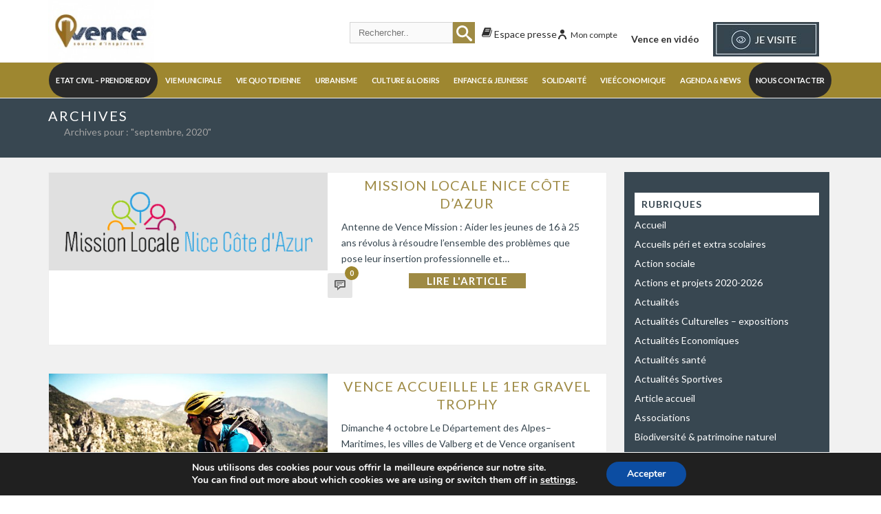

--- FILE ---
content_type: text/html; charset=UTF-8
request_url: https://vence.fr/2020/09/
body_size: 41414
content:
    <!DOCTYPE html>
<html lang="fr-FR" >
    <head> <script type="text/javascript">
/* <![CDATA[ */
var gform;gform||(document.addEventListener("gform_main_scripts_loaded",function(){gform.scriptsLoaded=!0}),document.addEventListener("gform/theme/scripts_loaded",function(){gform.themeScriptsLoaded=!0}),window.addEventListener("DOMContentLoaded",function(){gform.domLoaded=!0}),gform={domLoaded:!1,scriptsLoaded:!1,themeScriptsLoaded:!1,isFormEditor:()=>"function"==typeof InitializeEditor,callIfLoaded:function(o){return!(!gform.domLoaded||!gform.scriptsLoaded||!gform.themeScriptsLoaded&&!gform.isFormEditor()||(gform.isFormEditor()&&console.warn("The use of gform.initializeOnLoaded() is deprecated in the form editor context and will be removed in Gravity Forms 3.1."),o(),0))},initializeOnLoaded:function(o){gform.callIfLoaded(o)||(document.addEventListener("gform_main_scripts_loaded",()=>{gform.scriptsLoaded=!0,gform.callIfLoaded(o)}),document.addEventListener("gform/theme/scripts_loaded",()=>{gform.themeScriptsLoaded=!0,gform.callIfLoaded(o)}),window.addEventListener("DOMContentLoaded",()=>{gform.domLoaded=!0,gform.callIfLoaded(o)}))},hooks:{action:{},filter:{}},addAction:function(o,r,e,t){gform.addHook("action",o,r,e,t)},addFilter:function(o,r,e,t){gform.addHook("filter",o,r,e,t)},doAction:function(o){gform.doHook("action",o,arguments)},applyFilters:function(o){return gform.doHook("filter",o,arguments)},removeAction:function(o,r){gform.removeHook("action",o,r)},removeFilter:function(o,r,e){gform.removeHook("filter",o,r,e)},addHook:function(o,r,e,t,n){null==gform.hooks[o][r]&&(gform.hooks[o][r]=[]);var d=gform.hooks[o][r];null==n&&(n=r+"_"+d.length),gform.hooks[o][r].push({tag:n,callable:e,priority:t=null==t?10:t})},doHook:function(r,o,e){var t;if(e=Array.prototype.slice.call(e,1),null!=gform.hooks[r][o]&&((o=gform.hooks[r][o]).sort(function(o,r){return o.priority-r.priority}),o.forEach(function(o){"function"!=typeof(t=o.callable)&&(t=window[t]),"action"==r?t.apply(null,e):e[0]=t.apply(null,e)})),"filter"==r)return e[0]},removeHook:function(o,r,t,n){var e;null!=gform.hooks[o][r]&&(e=(e=gform.hooks[o][r]).filter(function(o,r,e){return!!(null!=n&&n!=o.tag||null!=t&&t!=o.priority)}),gform.hooks[o][r]=e)}});
/* ]]> */
</script>

				<meta charset="UTF-8" /><meta name="viewport" content="width=device-width, initial-scale=1.0, minimum-scale=1.0, maximum-scale=1.0, user-scalable=0" /><meta http-equiv="X-UA-Compatible" content="IE=edge,chrome=1" /><meta name="format-detection" content="telephone=no"><title>septembre 2020 &#8211; Mairie de Vence</title>
<script type="text/javascript">var ajaxurl = "https://vence.fr/wp-admin/admin-ajax.php";</script><meta name='robots' content='max-image-preview:large' />

		<style id="critical-path-css" type="text/css">
			body,html{width:100%;height:100%;margin:0;padding:0}.page-preloader{top:0;left:0;z-index:999;position:fixed;height:100%;width:100%;text-align:center}.preloader-preview-area{animation-delay:-.2s;top:50%;-ms-transform:translateY(100%);transform:translateY(100%);margin-top:10px;max-height:calc(50% - 20px);opacity:1;width:100%;text-align:center;position:absolute}.preloader-logo{max-width:90%;top:50%;-ms-transform:translateY(-100%);transform:translateY(-100%);margin:-10px auto 0 auto;max-height:calc(50% - 20px);opacity:1;position:relative}.ball-pulse>div{width:15px;height:15px;border-radius:100%;margin:2px;animation-fill-mode:both;display:inline-block;animation:ball-pulse .75s infinite cubic-bezier(.2,.68,.18,1.08)}.ball-pulse>div:nth-child(1){animation-delay:-.36s}.ball-pulse>div:nth-child(2){animation-delay:-.24s}.ball-pulse>div:nth-child(3){animation-delay:-.12s}@keyframes ball-pulse{0%{transform:scale(1);opacity:1}45%{transform:scale(.1);opacity:.7}80%{transform:scale(1);opacity:1}}.ball-clip-rotate-pulse{position:relative;-ms-transform:translateY(-15px) translateX(-10px);transform:translateY(-15px) translateX(-10px);display:inline-block}.ball-clip-rotate-pulse>div{animation-fill-mode:both;position:absolute;top:0;left:0;border-radius:100%}.ball-clip-rotate-pulse>div:first-child{height:36px;width:36px;top:7px;left:-7px;animation:ball-clip-rotate-pulse-scale 1s 0s cubic-bezier(.09,.57,.49,.9) infinite}.ball-clip-rotate-pulse>div:last-child{position:absolute;width:50px;height:50px;left:-16px;top:-2px;background:0 0;border:2px solid;animation:ball-clip-rotate-pulse-rotate 1s 0s cubic-bezier(.09,.57,.49,.9) infinite;animation-duration:1s}@keyframes ball-clip-rotate-pulse-rotate{0%{transform:rotate(0) scale(1)}50%{transform:rotate(180deg) scale(.6)}100%{transform:rotate(360deg) scale(1)}}@keyframes ball-clip-rotate-pulse-scale{30%{transform:scale(.3)}100%{transform:scale(1)}}@keyframes square-spin{25%{transform:perspective(100px) rotateX(180deg) rotateY(0)}50%{transform:perspective(100px) rotateX(180deg) rotateY(180deg)}75%{transform:perspective(100px) rotateX(0) rotateY(180deg)}100%{transform:perspective(100px) rotateX(0) rotateY(0)}}.square-spin{display:inline-block}.square-spin>div{animation-fill-mode:both;width:50px;height:50px;animation:square-spin 3s 0s cubic-bezier(.09,.57,.49,.9) infinite}.cube-transition{position:relative;-ms-transform:translate(-25px,-25px);transform:translate(-25px,-25px);display:inline-block}.cube-transition>div{animation-fill-mode:both;width:15px;height:15px;position:absolute;top:-5px;left:-5px;animation:cube-transition 1.6s 0s infinite ease-in-out}.cube-transition>div:last-child{animation-delay:-.8s}@keyframes cube-transition{25%{transform:translateX(50px) scale(.5) rotate(-90deg)}50%{transform:translate(50px,50px) rotate(-180deg)}75%{transform:translateY(50px) scale(.5) rotate(-270deg)}100%{transform:rotate(-360deg)}}.ball-scale>div{border-radius:100%;margin:2px;animation-fill-mode:both;display:inline-block;height:60px;width:60px;animation:ball-scale 1s 0s ease-in-out infinite}@keyframes ball-scale{0%{transform:scale(0)}100%{transform:scale(1);opacity:0}}.line-scale>div{animation-fill-mode:both;display:inline-block;width:5px;height:50px;border-radius:2px;margin:2px}.line-scale>div:nth-child(1){animation:line-scale 1s -.5s infinite cubic-bezier(.2,.68,.18,1.08)}.line-scale>div:nth-child(2){animation:line-scale 1s -.4s infinite cubic-bezier(.2,.68,.18,1.08)}.line-scale>div:nth-child(3){animation:line-scale 1s -.3s infinite cubic-bezier(.2,.68,.18,1.08)}.line-scale>div:nth-child(4){animation:line-scale 1s -.2s infinite cubic-bezier(.2,.68,.18,1.08)}.line-scale>div:nth-child(5){animation:line-scale 1s -.1s infinite cubic-bezier(.2,.68,.18,1.08)}@keyframes line-scale{0%{transform:scaley(1)}50%{transform:scaley(.4)}100%{transform:scaley(1)}}.ball-scale-multiple{position:relative;-ms-transform:translateY(30px);transform:translateY(30px);display:inline-block}.ball-scale-multiple>div{border-radius:100%;animation-fill-mode:both;margin:2px;position:absolute;left:-30px;top:0;opacity:0;margin:0;width:50px;height:50px;animation:ball-scale-multiple 1s 0s linear infinite}.ball-scale-multiple>div:nth-child(2){animation-delay:-.2s}.ball-scale-multiple>div:nth-child(3){animation-delay:-.2s}@keyframes ball-scale-multiple{0%{transform:scale(0);opacity:0}5%{opacity:1}100%{transform:scale(1);opacity:0}}.ball-pulse-sync{display:inline-block}.ball-pulse-sync>div{width:15px;height:15px;border-radius:100%;margin:2px;animation-fill-mode:both;display:inline-block}.ball-pulse-sync>div:nth-child(1){animation:ball-pulse-sync .6s -.21s infinite ease-in-out}.ball-pulse-sync>div:nth-child(2){animation:ball-pulse-sync .6s -.14s infinite ease-in-out}.ball-pulse-sync>div:nth-child(3){animation:ball-pulse-sync .6s -70ms infinite ease-in-out}@keyframes ball-pulse-sync{33%{transform:translateY(10px)}66%{transform:translateY(-10px)}100%{transform:translateY(0)}}.transparent-circle{display:inline-block;border-top:.5em solid rgba(255,255,255,.2);border-right:.5em solid rgba(255,255,255,.2);border-bottom:.5em solid rgba(255,255,255,.2);border-left:.5em solid #fff;transform:translateZ(0);animation:transparent-circle 1.1s infinite linear;width:50px;height:50px;border-radius:50%}.transparent-circle:after{border-radius:50%;width:10em;height:10em}@keyframes transparent-circle{0%{transform:rotate(0)}100%{transform:rotate(360deg)}}.ball-spin-fade-loader{position:relative;top:-10px;left:-10px;display:inline-block}.ball-spin-fade-loader>div{width:15px;height:15px;border-radius:100%;margin:2px;animation-fill-mode:both;position:absolute;animation:ball-spin-fade-loader 1s infinite linear}.ball-spin-fade-loader>div:nth-child(1){top:25px;left:0;animation-delay:-.84s;-webkit-animation-delay:-.84s}.ball-spin-fade-loader>div:nth-child(2){top:17.05px;left:17.05px;animation-delay:-.72s;-webkit-animation-delay:-.72s}.ball-spin-fade-loader>div:nth-child(3){top:0;left:25px;animation-delay:-.6s;-webkit-animation-delay:-.6s}.ball-spin-fade-loader>div:nth-child(4){top:-17.05px;left:17.05px;animation-delay:-.48s;-webkit-animation-delay:-.48s}.ball-spin-fade-loader>div:nth-child(5){top:-25px;left:0;animation-delay:-.36s;-webkit-animation-delay:-.36s}.ball-spin-fade-loader>div:nth-child(6){top:-17.05px;left:-17.05px;animation-delay:-.24s;-webkit-animation-delay:-.24s}.ball-spin-fade-loader>div:nth-child(7){top:0;left:-25px;animation-delay:-.12s;-webkit-animation-delay:-.12s}.ball-spin-fade-loader>div:nth-child(8){top:17.05px;left:-17.05px;animation-delay:0s;-webkit-animation-delay:0s}@keyframes ball-spin-fade-loader{50%{opacity:.3;transform:scale(.4)}100%{opacity:1;transform:scale(1)}}		</style>

		<link rel='dns-prefetch' href='//www.google.com' />
<link rel='dns-prefetch' href='//www.googletagmanager.com' />
<link rel="alternate" type="application/rss+xml" title="Mairie de Vence &raquo; Flux" href="https://vence.fr/feed/" />
<link rel="alternate" type="application/rss+xml" title="Mairie de Vence &raquo; Flux des commentaires" href="https://vence.fr/comments/feed/" />

<link rel="shortcut icon" href="https://vence.fr/wp-content/themes/jupiter/assets/images/favicon.png"  />
<script type="text/javascript">window.abb = {};php = {};window.PHP = {};PHP.ajax = "https://vence.fr/wp-admin/admin-ajax.php";PHP.wp_p_id = "";var mk_header_parallax, mk_banner_parallax, mk_page_parallax, mk_footer_parallax, mk_body_parallax;var mk_images_dir = "https://vence.fr/wp-content/themes/jupiter/assets/images",mk_theme_js_path = "https://vence.fr/wp-content/themes/jupiter/assets/js",mk_theme_dir = "https://vence.fr/wp-content/themes/jupiter",mk_captcha_placeholder = "Enter Captcha",mk_captcha_invalid_txt = "Invalid. Try again.",mk_captcha_correct_txt = "Captcha correct.",mk_responsive_nav_width = 868,mk_vertical_header_back = "Back",mk_vertical_header_anim = "1",mk_check_rtl = true,mk_grid_width = 1140,mk_ajax_search_option = "header",mk_preloader_bg_color = "#fff",mk_accent_color = "#9e8730",mk_go_to_top =  "true",mk_smooth_scroll =  "true",mk_show_background_video =  "true",mk_preloader_bar_color = "#9e8730",mk_preloader_logo = "";mk_typekit_id   = "",mk_google_fonts = ["Lato:100italic,200italic,300italic,400italic,500italic,600italic,700italic,800italic,900italic,100,200,300,400,500,600,700,800,900"],mk_global_lazyload = true;</script><style id='wp-img-auto-sizes-contain-inline-css' type='text/css'>
img:is([sizes=auto i],[sizes^="auto," i]){contain-intrinsic-size:3000px 1500px}
/*# sourceURL=wp-img-auto-sizes-contain-inline-css */
</style>
<link rel='stylesheet' id='mec-select2-style-css' href='https://vence.fr/wp-content/plugins/modern-events-calendar/assets/packages/select2/select2.min.css?ver=7.29.0.1769065592' type='text/css' media='all' />
<link rel='stylesheet' id='mec-font-icons-css' href='https://vence.fr/wp-content/plugins/modern-events-calendar/assets/css/iconfonts.css?ver=7.29.0.1769065592' type='text/css' media='all' />
<link rel='stylesheet' id='mec-frontend-style-css' href='https://vence.fr/wp-content/plugins/modern-events-calendar/assets/css/frontend.min.css?ver=7.29.0.1769065592' type='text/css' media='all' />
<link rel='stylesheet' id='mec-tooltip-style-css' href='https://vence.fr/wp-content/plugins/modern-events-calendar/assets/packages/tooltip/tooltip.css?ver=7.29.0.1769065592' type='text/css' media='all' />
<link rel='stylesheet' id='mec-tooltip-shadow-style-css' href='https://vence.fr/wp-content/plugins/modern-events-calendar/assets/packages/tooltip/tooltipster-sideTip-shadow.min.css?ver=7.29.0.1769065592' type='text/css' media='all' />
<link rel='stylesheet' id='featherlight-css' href='https://vence.fr/wp-content/plugins/modern-events-calendar/assets/packages/featherlight/featherlight.css?ver=7.29.0.1769065592' type='text/css' media='all' />
<link rel='stylesheet' id='mec-lity-style-css' href='https://vence.fr/wp-content/plugins/modern-events-calendar/assets/packages/lity/lity.min.css?ver=7.29.0.1769065592' type='text/css' media='all' />
<link rel='stylesheet' id='mec-general-calendar-style-css' href='https://vence.fr/wp-content/plugins/modern-events-calendar/assets/css/mec-general-calendar.css?ver=7.29.0.1769065592' type='text/css' media='all' />
<link rel='stylesheet' id='wp-block-library-css' href='https://vence.fr/wp-includes/css/dist/block-library/style.min.css?ver=6.9' type='text/css' media='all' />
<style id='global-styles-inline-css' type='text/css'>
:root{--wp--preset--aspect-ratio--square: 1;--wp--preset--aspect-ratio--4-3: 4/3;--wp--preset--aspect-ratio--3-4: 3/4;--wp--preset--aspect-ratio--3-2: 3/2;--wp--preset--aspect-ratio--2-3: 2/3;--wp--preset--aspect-ratio--16-9: 16/9;--wp--preset--aspect-ratio--9-16: 9/16;--wp--preset--color--black: #000000;--wp--preset--color--cyan-bluish-gray: #abb8c3;--wp--preset--color--white: #ffffff;--wp--preset--color--pale-pink: #f78da7;--wp--preset--color--vivid-red: #cf2e2e;--wp--preset--color--luminous-vivid-orange: #ff6900;--wp--preset--color--luminous-vivid-amber: #fcb900;--wp--preset--color--light-green-cyan: #7bdcb5;--wp--preset--color--vivid-green-cyan: #00d084;--wp--preset--color--pale-cyan-blue: #8ed1fc;--wp--preset--color--vivid-cyan-blue: #0693e3;--wp--preset--color--vivid-purple: #9b51e0;--wp--preset--gradient--vivid-cyan-blue-to-vivid-purple: linear-gradient(135deg,rgb(6,147,227) 0%,rgb(155,81,224) 100%);--wp--preset--gradient--light-green-cyan-to-vivid-green-cyan: linear-gradient(135deg,rgb(122,220,180) 0%,rgb(0,208,130) 100%);--wp--preset--gradient--luminous-vivid-amber-to-luminous-vivid-orange: linear-gradient(135deg,rgb(252,185,0) 0%,rgb(255,105,0) 100%);--wp--preset--gradient--luminous-vivid-orange-to-vivid-red: linear-gradient(135deg,rgb(255,105,0) 0%,rgb(207,46,46) 100%);--wp--preset--gradient--very-light-gray-to-cyan-bluish-gray: linear-gradient(135deg,rgb(238,238,238) 0%,rgb(169,184,195) 100%);--wp--preset--gradient--cool-to-warm-spectrum: linear-gradient(135deg,rgb(74,234,220) 0%,rgb(151,120,209) 20%,rgb(207,42,186) 40%,rgb(238,44,130) 60%,rgb(251,105,98) 80%,rgb(254,248,76) 100%);--wp--preset--gradient--blush-light-purple: linear-gradient(135deg,rgb(255,206,236) 0%,rgb(152,150,240) 100%);--wp--preset--gradient--blush-bordeaux: linear-gradient(135deg,rgb(254,205,165) 0%,rgb(254,45,45) 50%,rgb(107,0,62) 100%);--wp--preset--gradient--luminous-dusk: linear-gradient(135deg,rgb(255,203,112) 0%,rgb(199,81,192) 50%,rgb(65,88,208) 100%);--wp--preset--gradient--pale-ocean: linear-gradient(135deg,rgb(255,245,203) 0%,rgb(182,227,212) 50%,rgb(51,167,181) 100%);--wp--preset--gradient--electric-grass: linear-gradient(135deg,rgb(202,248,128) 0%,rgb(113,206,126) 100%);--wp--preset--gradient--midnight: linear-gradient(135deg,rgb(2,3,129) 0%,rgb(40,116,252) 100%);--wp--preset--font-size--small: 13px;--wp--preset--font-size--medium: 20px;--wp--preset--font-size--large: 36px;--wp--preset--font-size--x-large: 42px;--wp--preset--spacing--20: 0.44rem;--wp--preset--spacing--30: 0.67rem;--wp--preset--spacing--40: 1rem;--wp--preset--spacing--50: 1.5rem;--wp--preset--spacing--60: 2.25rem;--wp--preset--spacing--70: 3.38rem;--wp--preset--spacing--80: 5.06rem;--wp--preset--shadow--natural: 6px 6px 9px rgba(0, 0, 0, 0.2);--wp--preset--shadow--deep: 12px 12px 50px rgba(0, 0, 0, 0.4);--wp--preset--shadow--sharp: 6px 6px 0px rgba(0, 0, 0, 0.2);--wp--preset--shadow--outlined: 6px 6px 0px -3px rgb(255, 255, 255), 6px 6px rgb(0, 0, 0);--wp--preset--shadow--crisp: 6px 6px 0px rgb(0, 0, 0);}:where(.is-layout-flex){gap: 0.5em;}:where(.is-layout-grid){gap: 0.5em;}body .is-layout-flex{display: flex;}.is-layout-flex{flex-wrap: wrap;align-items: center;}.is-layout-flex > :is(*, div){margin: 0;}body .is-layout-grid{display: grid;}.is-layout-grid > :is(*, div){margin: 0;}:where(.wp-block-columns.is-layout-flex){gap: 2em;}:where(.wp-block-columns.is-layout-grid){gap: 2em;}:where(.wp-block-post-template.is-layout-flex){gap: 1.25em;}:where(.wp-block-post-template.is-layout-grid){gap: 1.25em;}.has-black-color{color: var(--wp--preset--color--black) !important;}.has-cyan-bluish-gray-color{color: var(--wp--preset--color--cyan-bluish-gray) !important;}.has-white-color{color: var(--wp--preset--color--white) !important;}.has-pale-pink-color{color: var(--wp--preset--color--pale-pink) !important;}.has-vivid-red-color{color: var(--wp--preset--color--vivid-red) !important;}.has-luminous-vivid-orange-color{color: var(--wp--preset--color--luminous-vivid-orange) !important;}.has-luminous-vivid-amber-color{color: var(--wp--preset--color--luminous-vivid-amber) !important;}.has-light-green-cyan-color{color: var(--wp--preset--color--light-green-cyan) !important;}.has-vivid-green-cyan-color{color: var(--wp--preset--color--vivid-green-cyan) !important;}.has-pale-cyan-blue-color{color: var(--wp--preset--color--pale-cyan-blue) !important;}.has-vivid-cyan-blue-color{color: var(--wp--preset--color--vivid-cyan-blue) !important;}.has-vivid-purple-color{color: var(--wp--preset--color--vivid-purple) !important;}.has-black-background-color{background-color: var(--wp--preset--color--black) !important;}.has-cyan-bluish-gray-background-color{background-color: var(--wp--preset--color--cyan-bluish-gray) !important;}.has-white-background-color{background-color: var(--wp--preset--color--white) !important;}.has-pale-pink-background-color{background-color: var(--wp--preset--color--pale-pink) !important;}.has-vivid-red-background-color{background-color: var(--wp--preset--color--vivid-red) !important;}.has-luminous-vivid-orange-background-color{background-color: var(--wp--preset--color--luminous-vivid-orange) !important;}.has-luminous-vivid-amber-background-color{background-color: var(--wp--preset--color--luminous-vivid-amber) !important;}.has-light-green-cyan-background-color{background-color: var(--wp--preset--color--light-green-cyan) !important;}.has-vivid-green-cyan-background-color{background-color: var(--wp--preset--color--vivid-green-cyan) !important;}.has-pale-cyan-blue-background-color{background-color: var(--wp--preset--color--pale-cyan-blue) !important;}.has-vivid-cyan-blue-background-color{background-color: var(--wp--preset--color--vivid-cyan-blue) !important;}.has-vivid-purple-background-color{background-color: var(--wp--preset--color--vivid-purple) !important;}.has-black-border-color{border-color: var(--wp--preset--color--black) !important;}.has-cyan-bluish-gray-border-color{border-color: var(--wp--preset--color--cyan-bluish-gray) !important;}.has-white-border-color{border-color: var(--wp--preset--color--white) !important;}.has-pale-pink-border-color{border-color: var(--wp--preset--color--pale-pink) !important;}.has-vivid-red-border-color{border-color: var(--wp--preset--color--vivid-red) !important;}.has-luminous-vivid-orange-border-color{border-color: var(--wp--preset--color--luminous-vivid-orange) !important;}.has-luminous-vivid-amber-border-color{border-color: var(--wp--preset--color--luminous-vivid-amber) !important;}.has-light-green-cyan-border-color{border-color: var(--wp--preset--color--light-green-cyan) !important;}.has-vivid-green-cyan-border-color{border-color: var(--wp--preset--color--vivid-green-cyan) !important;}.has-pale-cyan-blue-border-color{border-color: var(--wp--preset--color--pale-cyan-blue) !important;}.has-vivid-cyan-blue-border-color{border-color: var(--wp--preset--color--vivid-cyan-blue) !important;}.has-vivid-purple-border-color{border-color: var(--wp--preset--color--vivid-purple) !important;}.has-vivid-cyan-blue-to-vivid-purple-gradient-background{background: var(--wp--preset--gradient--vivid-cyan-blue-to-vivid-purple) !important;}.has-light-green-cyan-to-vivid-green-cyan-gradient-background{background: var(--wp--preset--gradient--light-green-cyan-to-vivid-green-cyan) !important;}.has-luminous-vivid-amber-to-luminous-vivid-orange-gradient-background{background: var(--wp--preset--gradient--luminous-vivid-amber-to-luminous-vivid-orange) !important;}.has-luminous-vivid-orange-to-vivid-red-gradient-background{background: var(--wp--preset--gradient--luminous-vivid-orange-to-vivid-red) !important;}.has-very-light-gray-to-cyan-bluish-gray-gradient-background{background: var(--wp--preset--gradient--very-light-gray-to-cyan-bluish-gray) !important;}.has-cool-to-warm-spectrum-gradient-background{background: var(--wp--preset--gradient--cool-to-warm-spectrum) !important;}.has-blush-light-purple-gradient-background{background: var(--wp--preset--gradient--blush-light-purple) !important;}.has-blush-bordeaux-gradient-background{background: var(--wp--preset--gradient--blush-bordeaux) !important;}.has-luminous-dusk-gradient-background{background: var(--wp--preset--gradient--luminous-dusk) !important;}.has-pale-ocean-gradient-background{background: var(--wp--preset--gradient--pale-ocean) !important;}.has-electric-grass-gradient-background{background: var(--wp--preset--gradient--electric-grass) !important;}.has-midnight-gradient-background{background: var(--wp--preset--gradient--midnight) !important;}.has-small-font-size{font-size: var(--wp--preset--font-size--small) !important;}.has-medium-font-size{font-size: var(--wp--preset--font-size--medium) !important;}.has-large-font-size{font-size: var(--wp--preset--font-size--large) !important;}.has-x-large-font-size{font-size: var(--wp--preset--font-size--x-large) !important;}
/*# sourceURL=global-styles-inline-css */
</style>

<style id='classic-theme-styles-inline-css' type='text/css'>
/*! This file is auto-generated */
.wp-block-button__link{color:#fff;background-color:#32373c;border-radius:9999px;box-shadow:none;text-decoration:none;padding:calc(.667em + 2px) calc(1.333em + 2px);font-size:1.125em}.wp-block-file__button{background:#32373c;color:#fff;text-decoration:none}
/*# sourceURL=/wp-includes/css/classic-themes.min.css */
</style>
<link rel='stylesheet' id='jet-engine-frontend-css' href='https://vence.fr/wp-content/plugins/jet-engine/assets/css/frontend.css?ver=3.8.2.1' type='text/css' media='all' />
<link rel='stylesheet' id='som_lost_password_style-css' href='https://vence.fr/wp-content/plugins/frontend-reset-password/assets/css/password-lost.css?ver=6.9' type='text/css' media='all' />
<link rel='stylesheet' id='wp-event-manager-frontend-css' href='https://vence.fr/wp-content/plugins/wp-event-manager/assets/css/frontend.min.css?ver=6.9' type='text/css' media='all' />
<link rel='stylesheet' id='wp-event-manager-jquery-ui-css-css' href='https://vence.fr/wp-content/plugins/wp-event-manager/assets/js/jquery-ui/jquery-ui.css?ver=6.9' type='text/css' media='all' />
<link rel='stylesheet' id='wp-event-manager-jquery-timepicker-css-css' href='https://vence.fr/wp-content/plugins/wp-event-manager/assets/js/jquery-timepicker/jquery.timepicker.min.css?ver=6.9' type='text/css' media='all' />
<link rel='stylesheet' id='wp-event-manager-grid-style-css' href='https://vence.fr/wp-content/plugins/wp-event-manager/assets/css/wpem-grid.min.css?ver=6.9' type='text/css' media='all' />
<link rel='stylesheet' id='wp-event-manager-font-style-css' href='https://vence.fr/wp-content/plugins/wp-event-manager/assets/fonts/style.css?ver=6.9' type='text/css' media='all' />
<style id='highcharts-custom-styles-inline-css' type='text/css'>

    div[class^='highstock_'],
    .highcharts-root,
    .highcharts-container {
        overflow: visible !important;
    }
/*# sourceURL=highcharts-custom-styles-inline-css */
</style>
<link rel='stylesheet' id='theme-styles-css' href='https://vence.fr/wp-content/themes/jupiter/assets/stylesheet/min/full-styles.6.12.2.css?ver=1745828707' type='text/css' media='all' />
<style id='theme-styles-inline-css' type='text/css'>

			#wpadminbar {
				-webkit-backface-visibility: hidden;
				backface-visibility: hidden;
				-webkit-perspective: 1000;
				-ms-perspective: 1000;
				perspective: 1000;
				-webkit-transform: translateZ(0px);
				-ms-transform: translateZ(0px);
				transform: translateZ(0px);
			}
			@media screen and (max-width: 600px) {
				#wpadminbar {
					position: fixed !important;
				}
			}
		
body { transform:unset;background-color:#fff; } .hb-custom-header #mk-page-introduce, .mk-header { transform:unset;background-color:#384751;background-size:cover;-webkit-background-size:cover;-moz-background-size:cover; } .hb-custom-header > div, .mk-header-bg { transform:unset;background-color:#fff; } .mk-classic-nav-bg { background-color:#9e8730; } .master-holder-bg { transform:unset;background-image:url(https://vence.fr/wp-content/uploads/2018/05/background-content2.png);background-repeat:no-repeat;background-position:center top;background-size:cover;-webkit-background-size:cover;-moz-background-size:cover; } #mk-footer { transform:unset;background-color:#ffffff; } #mk-boxed-layout { -webkit-box-shadow:0 0 0px rgba(0, 0, 0, 0); -moz-box-shadow:0 0 0px rgba(0, 0, 0, 0); box-shadow:0 0 0px rgba(0, 0, 0, 0); } .mk-news-tab .mk-tabs-tabs .is-active a, .mk-fancy-title.pattern-style span, .mk-fancy-title.pattern-style.color-gradient span:after, .page-bg-color { background-color:; } .page-title { font-size:20px; color:#ffffff; text-transform:uppercase; font-weight:400; letter-spacing:2px; } .page-subtitle { font-size:14px; line-height:100%; color:#a3a3a3; font-size:14px; text-transform:none; } .mk-header { border-bottom:1px solid #ededed; } .header-style-1 .mk-header-padding-wrapper, .header-style-2 .mk-header-padding-wrapper, .header-style-3 .mk-header-padding-wrapper { padding-top:141px; } .mk-process-steps[max-width~="950px"] ul::before { display:none !important; } .mk-process-steps[max-width~="950px"] li { margin-bottom:30px !important; width:100% !important; text-align:center; } .mk-event-countdown-ul[max-width~="750px"] li { width:90%; display:block; margin:0 auto 15px; } body { font-family:Arial, Helvetica, sans-serif } body { font-family:Lato } @font-face { font-family:'star'; src:url('https://vence.fr/wp-content/themes/jupiter/assets/stylesheet/fonts/star/font.eot'); src:url('https://vence.fr/wp-content/themes/jupiter/assets/stylesheet/fonts/star/font.eot?#iefix') format('embedded-opentype'), url('https://vence.fr/wp-content/themes/jupiter/assets/stylesheet/fonts/star/font.woff') format('woff'), url('https://vence.fr/wp-content/themes/jupiter/assets/stylesheet/fonts/star/font.ttf') format('truetype'), url('https://vence.fr/wp-content/themes/jupiter/assets/stylesheet/fonts/star/font.svg#star') format('svg'); font-weight:normal; font-style:normal; } @font-face { font-family:'WooCommerce'; src:url('https://vence.fr/wp-content/themes/jupiter/assets/stylesheet/fonts/woocommerce/font.eot'); src:url('https://vence.fr/wp-content/themes/jupiter/assets/stylesheet/fonts/woocommerce/font.eot?#iefix') format('embedded-opentype'), url('https://vence.fr/wp-content/themes/jupiter/assets/stylesheet/fonts/woocommerce/font.woff') format('woff'), url('https://vence.fr/wp-content/themes/jupiter/assets/stylesheet/fonts/woocommerce/font.ttf') format('truetype'), url('https://vence.fr/wp-content/themes/jupiter/assets/stylesheet/fonts/woocommerce/font.svg#WooCommerce') format('svg'); font-weight:normal; font-style:normal; }.header-style-2.menu-hover-4 .main-navigation-ul>li.menu-item>a.menu-item-link { font-size :0.69rem; letter-spacing:-0.25px; padding :0 10px !important; }
/*# sourceURL=theme-styles-inline-css */
</style>
<link rel='stylesheet' id='mkhb-render-css' href='https://vence.fr/wp-content/themes/jupiter/header-builder/includes/assets/css/mkhb-render.css?ver=6.12.2' type='text/css' media='all' />
<link rel='stylesheet' id='mkhb-row-css' href='https://vence.fr/wp-content/themes/jupiter/header-builder/includes/assets/css/mkhb-row.css?ver=6.12.2' type='text/css' media='all' />
<link rel='stylesheet' id='mkhb-column-css' href='https://vence.fr/wp-content/themes/jupiter/header-builder/includes/assets/css/mkhb-column.css?ver=6.12.2' type='text/css' media='all' />
<link rel='stylesheet' id='theme-options-css' href='https://vence.fr/wp-content/uploads/mk_assets/theme-options-production-1769002465.css?ver=1769002462' type='text/css' media='all' />
<link rel='stylesheet' id='jupiter-donut-shortcodes-css' href='https://vence.fr/wp-content/plugins/jupiter-donut/assets/css/shortcodes-styles.min.css?ver=1.6.5' type='text/css' media='all' />
<link rel='stylesheet' id='mk-style-css' href='https://vence.fr/wp-content/themes/jupiter-child/style.css?ver=6.9' type='text/css' media='all' />
<link rel='stylesheet' id='moove_gdpr_frontend-css' href='https://vence.fr/wp-content/plugins/gdpr-cookie-compliance/dist/styles/gdpr-main.css?ver=5.0.9' type='text/css' media='all' />
<style id='moove_gdpr_frontend-inline-css' type='text/css'>
#moove_gdpr_cookie_modal,#moove_gdpr_cookie_info_bar,.gdpr_cookie_settings_shortcode_content{font-family:&#039;Nunito&#039;,sans-serif}#moove_gdpr_save_popup_settings_button{background-color:#373737;color:#fff}#moove_gdpr_save_popup_settings_button:hover{background-color:#000}#moove_gdpr_cookie_info_bar .moove-gdpr-info-bar-container .moove-gdpr-info-bar-content a.mgbutton,#moove_gdpr_cookie_info_bar .moove-gdpr-info-bar-container .moove-gdpr-info-bar-content button.mgbutton{background-color:#0C4DA2}#moove_gdpr_cookie_modal .moove-gdpr-modal-content .moove-gdpr-modal-footer-content .moove-gdpr-button-holder a.mgbutton,#moove_gdpr_cookie_modal .moove-gdpr-modal-content .moove-gdpr-modal-footer-content .moove-gdpr-button-holder button.mgbutton,.gdpr_cookie_settings_shortcode_content .gdpr-shr-button.button-green{background-color:#0C4DA2;border-color:#0C4DA2}#moove_gdpr_cookie_modal .moove-gdpr-modal-content .moove-gdpr-modal-footer-content .moove-gdpr-button-holder a.mgbutton:hover,#moove_gdpr_cookie_modal .moove-gdpr-modal-content .moove-gdpr-modal-footer-content .moove-gdpr-button-holder button.mgbutton:hover,.gdpr_cookie_settings_shortcode_content .gdpr-shr-button.button-green:hover{background-color:#fff;color:#0C4DA2}#moove_gdpr_cookie_modal .moove-gdpr-modal-content .moove-gdpr-modal-close i,#moove_gdpr_cookie_modal .moove-gdpr-modal-content .moove-gdpr-modal-close span.gdpr-icon{background-color:#0C4DA2;border:1px solid #0C4DA2}#moove_gdpr_cookie_info_bar span.moove-gdpr-infobar-allow-all.focus-g,#moove_gdpr_cookie_info_bar span.moove-gdpr-infobar-allow-all:focus,#moove_gdpr_cookie_info_bar button.moove-gdpr-infobar-allow-all.focus-g,#moove_gdpr_cookie_info_bar button.moove-gdpr-infobar-allow-all:focus,#moove_gdpr_cookie_info_bar span.moove-gdpr-infobar-reject-btn.focus-g,#moove_gdpr_cookie_info_bar span.moove-gdpr-infobar-reject-btn:focus,#moove_gdpr_cookie_info_bar button.moove-gdpr-infobar-reject-btn.focus-g,#moove_gdpr_cookie_info_bar button.moove-gdpr-infobar-reject-btn:focus,#moove_gdpr_cookie_info_bar span.change-settings-button.focus-g,#moove_gdpr_cookie_info_bar span.change-settings-button:focus,#moove_gdpr_cookie_info_bar button.change-settings-button.focus-g,#moove_gdpr_cookie_info_bar button.change-settings-button:focus{-webkit-box-shadow:0 0 1px 3px #0C4DA2;-moz-box-shadow:0 0 1px 3px #0C4DA2;box-shadow:0 0 1px 3px #0C4DA2}#moove_gdpr_cookie_modal .moove-gdpr-modal-content .moove-gdpr-modal-close i:hover,#moove_gdpr_cookie_modal .moove-gdpr-modal-content .moove-gdpr-modal-close span.gdpr-icon:hover,#moove_gdpr_cookie_info_bar span[data-href]>u.change-settings-button{color:#0C4DA2}#moove_gdpr_cookie_modal .moove-gdpr-modal-content .moove-gdpr-modal-left-content #moove-gdpr-menu li.menu-item-selected a span.gdpr-icon,#moove_gdpr_cookie_modal .moove-gdpr-modal-content .moove-gdpr-modal-left-content #moove-gdpr-menu li.menu-item-selected button span.gdpr-icon{color:inherit}#moove_gdpr_cookie_modal .moove-gdpr-modal-content .moove-gdpr-modal-left-content #moove-gdpr-menu li a span.gdpr-icon,#moove_gdpr_cookie_modal .moove-gdpr-modal-content .moove-gdpr-modal-left-content #moove-gdpr-menu li button span.gdpr-icon{color:inherit}#moove_gdpr_cookie_modal .gdpr-acc-link{line-height:0;font-size:0;color:transparent;position:absolute}#moove_gdpr_cookie_modal .moove-gdpr-modal-content .moove-gdpr-modal-close:hover i,#moove_gdpr_cookie_modal .moove-gdpr-modal-content .moove-gdpr-modal-left-content #moove-gdpr-menu li a,#moove_gdpr_cookie_modal .moove-gdpr-modal-content .moove-gdpr-modal-left-content #moove-gdpr-menu li button,#moove_gdpr_cookie_modal .moove-gdpr-modal-content .moove-gdpr-modal-left-content #moove-gdpr-menu li button i,#moove_gdpr_cookie_modal .moove-gdpr-modal-content .moove-gdpr-modal-left-content #moove-gdpr-menu li a i,#moove_gdpr_cookie_modal .moove-gdpr-modal-content .moove-gdpr-tab-main .moove-gdpr-tab-main-content a:hover,#moove_gdpr_cookie_info_bar.moove-gdpr-dark-scheme .moove-gdpr-info-bar-container .moove-gdpr-info-bar-content a.mgbutton:hover,#moove_gdpr_cookie_info_bar.moove-gdpr-dark-scheme .moove-gdpr-info-bar-container .moove-gdpr-info-bar-content button.mgbutton:hover,#moove_gdpr_cookie_info_bar.moove-gdpr-dark-scheme .moove-gdpr-info-bar-container .moove-gdpr-info-bar-content a:hover,#moove_gdpr_cookie_info_bar.moove-gdpr-dark-scheme .moove-gdpr-info-bar-container .moove-gdpr-info-bar-content button:hover,#moove_gdpr_cookie_info_bar.moove-gdpr-dark-scheme .moove-gdpr-info-bar-container .moove-gdpr-info-bar-content span.change-settings-button:hover,#moove_gdpr_cookie_info_bar.moove-gdpr-dark-scheme .moove-gdpr-info-bar-container .moove-gdpr-info-bar-content button.change-settings-button:hover,#moove_gdpr_cookie_info_bar.moove-gdpr-dark-scheme .moove-gdpr-info-bar-container .moove-gdpr-info-bar-content u.change-settings-button:hover,#moove_gdpr_cookie_info_bar span[data-href]>u.change-settings-button,#moove_gdpr_cookie_info_bar.moove-gdpr-dark-scheme .moove-gdpr-info-bar-container .moove-gdpr-info-bar-content a.mgbutton.focus-g,#moove_gdpr_cookie_info_bar.moove-gdpr-dark-scheme .moove-gdpr-info-bar-container .moove-gdpr-info-bar-content button.mgbutton.focus-g,#moove_gdpr_cookie_info_bar.moove-gdpr-dark-scheme .moove-gdpr-info-bar-container .moove-gdpr-info-bar-content a.focus-g,#moove_gdpr_cookie_info_bar.moove-gdpr-dark-scheme .moove-gdpr-info-bar-container .moove-gdpr-info-bar-content button.focus-g,#moove_gdpr_cookie_info_bar.moove-gdpr-dark-scheme .moove-gdpr-info-bar-container .moove-gdpr-info-bar-content a.mgbutton:focus,#moove_gdpr_cookie_info_bar.moove-gdpr-dark-scheme .moove-gdpr-info-bar-container .moove-gdpr-info-bar-content button.mgbutton:focus,#moove_gdpr_cookie_info_bar.moove-gdpr-dark-scheme .moove-gdpr-info-bar-container .moove-gdpr-info-bar-content a:focus,#moove_gdpr_cookie_info_bar.moove-gdpr-dark-scheme .moove-gdpr-info-bar-container .moove-gdpr-info-bar-content button:focus,#moove_gdpr_cookie_info_bar.moove-gdpr-dark-scheme .moove-gdpr-info-bar-container .moove-gdpr-info-bar-content span.change-settings-button.focus-g,span.change-settings-button:focus,button.change-settings-button.focus-g,button.change-settings-button:focus,#moove_gdpr_cookie_info_bar.moove-gdpr-dark-scheme .moove-gdpr-info-bar-container .moove-gdpr-info-bar-content u.change-settings-button.focus-g,#moove_gdpr_cookie_info_bar.moove-gdpr-dark-scheme .moove-gdpr-info-bar-container .moove-gdpr-info-bar-content u.change-settings-button:focus{color:#0C4DA2}#moove_gdpr_cookie_modal .moove-gdpr-branding.focus-g span,#moove_gdpr_cookie_modal .moove-gdpr-modal-content .moove-gdpr-tab-main a.focus-g,#moove_gdpr_cookie_modal .moove-gdpr-modal-content .moove-gdpr-tab-main .gdpr-cd-details-toggle.focus-g{color:#0C4DA2}#moove_gdpr_cookie_modal.gdpr_lightbox-hide{display:none}
/*# sourceURL=moove_gdpr_frontend-inline-css */
</style>
<link rel='stylesheet' id='wppb_stylesheet-css' href='https://vence.fr/wp-content/plugins/profile-builder/assets/css/style-front-end.css?ver=3.15.2' type='text/css' media='all' />
<script type="text/javascript" src="https://vence.fr/wp-includes/js/jquery/jquery.min.js?ver=3.7.1" id="jquery-core-js"></script>
<script type="text/javascript" src="https://vence.fr/wp-includes/js/jquery/jquery-migrate.min.js?ver=3.4.1" id="jquery-migrate-js"></script>
<script type="text/javascript" data-noptimize='' data-no-minify='' src="https://vence.fr/wp-content/themes/jupiter/assets/js/plugins/wp-enqueue/min/webfontloader.js?ver=6.9" id="mk-webfontloader-js"></script>
<script type="text/javascript" id="mk-webfontloader-js-after">
/* <![CDATA[ */

WebFontConfig = {
	timeout: 2000
}

if ( mk_typekit_id.length > 0 ) {
	WebFontConfig.typekit = {
		id: mk_typekit_id
	}
}

if ( mk_google_fonts.length > 0 ) {
	WebFontConfig.google = {
		families:  mk_google_fonts
	}
}

if ( (mk_google_fonts.length > 0 || mk_typekit_id.length > 0) && navigator.userAgent.indexOf("Speed Insights") == -1) {
	WebFont.load( WebFontConfig );
}
		
//# sourceURL=mk-webfontloader-js-after
/* ]]> */
</script>
<script type="text/javascript" src="https://vence.fr/wp-content/themes/jupiter-child/assets/js/bootstrap.js?ver=6.9" id="bootstrap-js"></script>
<script type="text/javascript" src="https://vence.fr/wp-content/themes/jupiter-child/assets/js/custom.js?ver=6.9" id="custom-js-js"></script>

<!-- Extrait de code de la balise Google (gtag.js) ajouté par Site Kit -->
<!-- Extrait Google Analytics ajouté par Site Kit -->
<script type="text/javascript" src="https://www.googletagmanager.com/gtag/js?id=GT-NNQ7PMB" id="google_gtagjs-js" async></script>
<script type="text/javascript" id="google_gtagjs-js-after">
/* <![CDATA[ */
window.dataLayer = window.dataLayer || [];function gtag(){dataLayer.push(arguments);}
gtag("set","linker",{"domains":["vence.fr"]});
gtag("js", new Date());
gtag("set", "developer_id.dZTNiMT", true);
gtag("config", "GT-NNQ7PMB");
//# sourceURL=google_gtagjs-js-after
/* ]]> */
</script>
<script></script><link rel="https://api.w.org/" href="https://vence.fr/wp-json/" /><link rel="EditURI" type="application/rsd+xml" title="RSD" href="https://vence.fr/xmlrpc.php?rsd" />
<meta name="generator" content="WordPress 6.9" />
<style>
.som-password-error-message,
.som-password-sent-message {
	background-color: #9e8730;
	border-color: #9e8730;
}
</style>
<meta name="generator" content="Site Kit by Google 1.170.0" /><script type="text/javascript" src="https://code.jquery.com/jquery-3.6.0.min.js"></script>
<script type="text/javascript" src="https://cdn.datatables.net/v/dt/dt-1.10.24/datatables.min.js"></script>
<script>

        //SIREN de la collectivité à changer, pour afficher toutes les collectivites de l'instance Stela3 remplacer par var siren = "";
        var siren = '210601571';
        var affichercollectivite = false;
        if (siren == "") {
            affichercollectivite = true
        }
        //URL API ACTE, changer l'URL par environnement / partenaire
        var myUrlCustom = 'https://stela3.sictiam.fr' + '/api/acte/public/?siren=' + '210601571';

        var urlstela3 = 'https://stela3.sictiam.fr' + '/registre-des-deliberations/';

        // Adresse proxy CORS, permet d'appeler les appels STELA 3 sans avoir de souci avec la politique CORS.
        var proxy = 'https://proxy-cross.sictiam.fr/proxy?url=';

        //URL API ACTE document, changer l'URL par environnement / partenaire
        var myUrlARDownload = 'https://stela3.sictiam.fr' + '/api/acte/public/';

        var objet = '';
        var number = '';


        /*
        *
        * Pour avoir juste les actes "“affichage sur site internet” il faut modifier la variable website par true
        */

        var website = true;


        $(document).ready(function () {


            if (website == true) {
                myUrlCustom = 'https://stela3.sictiam.fr' + '/api/acte/public/website/?siren=' + '210601571';
                $('#typeaffichage').text("Affichage site web")

            }

            initTable();

            $('#recherchechamps').keyup(function () {
                objet = this.value;
                initTable();

            });

            $('#objetcheckbox').click(
                function () {
                    objet = $('#recherchechamps').val();
                    number = '';
                    initTable();
                });

            $('#numerocheckbox').click(
                function () {
                    number = $('#recherchechamps').val();
                    objet = '';
                    initTable();
                });

        });


        function initTable() {

            $('#table_id').DataTable().destroy();
            if ($.fn.DataTable.isDataTable('#table_id')) {
                $('#table_id').DataTable().columns.adjust();
                return;
            }

            $('#table_id').dataTable({
                "language": {
                    "url": proxy + "https://cdn.datatables.net/plug-ins/9dcbecd42ad/i18n/French.json"
                },
                "searching": false,
                "bLengthChange": false,
                "processing": true,
                "serverSide": true,
                "bPaginate": true,
                "ajax": function (data, callback, settings) {
                    $.get(proxy + myUrlCustom, {
                        limit: data.length,
                        offset: data.start,
                        objet: objet,
                        number: number
                    }, function (res) {
                        callback({
                            recordsTotal: res.totalCount,
                            recordsFiltered: res.totalCount,
                            data: res.results
                        });
                    });
                },
                "columns": [{
                    "title": "Décision",
                    "width": "5%",
                    "visible": true,
                    "render": function (data, type, full, meta) {
                        return formatDate(full.decision);
                    }
                }, {
                    "data": "number",
                    "title": "Numéro",
                    "width": "10%",
                    "visible": true
                }, {
                    "data": "objet",
                    "title": "Objet",
                    "width": "60%",
                    "visible": true
                }, {
                    "data": "localAuthority.name",
                    "title": "Collectivité",
                    "width": "60%",
                    "visible": affichercollectivite
                }, {
                    "title": "Nature",
                    "width": "10%",
                    "visible": true,
                    "render": function (data, type, full, meta) {
                        if (full.nature == "ARRETES_REGLEMENTAIRES") {
                            return "ACTES REGLEMENTAIRES";
                        }
                        return full.nature;
                    }
                }, {
                    "title": "",
                    "width": "5%",
                    "visible": true,
                    "render": function (data, type, full, meta) {
                        return '<a href="' + myUrlARDownload + full.uuid + '/file/stamped?x=2&y=2&r=0" target="_blank"><svg xmlns="http://www.w3.org/2000/svg" width="16" height="16" fill="currentColor" class="bi bi-download" viewBox="0 0 16 16"><path d="M.5 9.9a.5.5 0 0 1 .5.5v2.5a1 1 0 0 0 1 1h12a1 1 0 0 0 1-1v-2.5a.5.5 0 0 1 1 0v2.5a2 2 0 0 1-2 2H2a2 2 0 0 1-2-2v-2.5a.5.5 0 0 1 .5-.5z"/><path d="M7.646 11.854a.5.5 0 0 0 .708 0l3-3a.5.5 0 0 0-.708-.708L8.5 10.293V1.5a.5.5 0 0 0-1 0v8.793L5.354 8.146a.5.5 0 1 0-.708.708l3 3z"/></svg></a>'
                    }
                }, {
                    "title": "",
                    "width": "5%",
                    "visible": true,
                    "render": function (data, type, full, meta) {
                        return '<a href="' + urlstela3 + full.uuid + '"" target="_blank"><svg xmlns="http://www.w3.org/2000/svg" width="16" height="16" fill="currentColor" class="bi bi-eye" viewBox="0 0 16 16"><path d="M16 8s-3-5.5-8-5.5S0 8 0 8s3 5.5 8 5.5S16 8 16 8zM1.173 8a13.133 13.133 0 0 1 1.66-2.043C4.12 4.668 5.88 3.5 8 3.5c2.12 0 3.879 1.168 5.168 2.457A13.133 13.133 0 0 1 14.828 8c-.058.087-.122.183-.195.288-.335.48-.83 1.12-1.465 1.755C11.879 11.332 10.119 12.5 8 12.5c-2.12 0-3.879-1.168-5.168-2.457A13.134 13.134 0 0 1 1.172 8z"/><path d="M8 5.5a2.5 2.5 0 1 0 0 5 2.5 2.5 0 0 0 0-5zM4.5 8a3.5 3.5 0 1 1 7 0 3.5 3.5 0 0 1-7 0z"/></svg></a>'
                    }
                }]
            });
        }

        function formatDate(input) {
            var datePart = input.match(/\d+/g),
                year = datePart[0].substring(0),
                month = datePart[1], day = datePart[2];

            return day + '/' + month + '/' + year;
        }

</script>

<script src="https://cdn.jsdelivr.net/npm/bootstrap@5.0.1/dist/js/bootstrap.bundle.min.js"
        integrity="sha384-gtEjrD/SeCtmISkJkNUaaKMoLD0//ElJ19smozuHV6z3Iehds+3Ulb9Bn9Plx0x4"
        crossorigin="anonymous"></script>
<link rel="stylesheet" type="text/css" href="https://cdn.datatables.net/v/dt/dt-1.10.24/datatables.min.css" /><script>
    // Block presence of other buttons
    window.__Marker = {};
    </script><meta itemprop="author" content="" /><meta itemprop="datePublished" content="24 septembre 2020" /><meta itemprop="dateModified" content="24 septembre 2020" /><meta itemprop="publisher" content="Mairie de Vence" /><script> var isTest = false; </script><style type="text/css">.recentcomments a{display:inline !important;padding:0 !important;margin:0 !important;}</style><meta name="generator" content="Powered by WPBakery Page Builder - drag and drop page builder for WordPress."/>
		<style type="text/css" id="wp-custom-css">
			.single-date, .single-date a {
display:none;
}
.entry-meta .entry-date.published {
display: none;
}

.mk-blog-classic-item {
	overflow: visible !important;
}

.archive .mk-blog-classic-item {
	min-height: 250px;
	height: auto;
}

/** cacher la date des publications **/
.mk-blog-meta-wrapper {
	display: none;
}

.menu-link-red a {
  color: #b93054;
  font-weight: bold;
}

.menu-link-rounded a {
  background-color: #2a2a2a;
  padding: 0 20px;
  border-radius: 30px;
  text-shadow: none;
  font-weight: bold;
}		</style>
		<meta name="generator" content="Jupiter Child Theme " /><noscript><style> .wpb_animate_when_almost_visible { opacity: 1; }</style></noscript><style>:root,::before,::after{--mec-color-skin: #40d9f1;--mec-color-skin-rgba-1: rgba(64, 217, 241, .25);--mec-color-skin-rgba-2: rgba(64, 217, 241, .5);--mec-color-skin-rgba-3: rgba(64, 217, 241, .75);--mec-color-skin-rgba-4: rgba(64, 217, 241, .11);--mec-primary-border-radius: ;--mec-secondary-border-radius: ;--mec-container-normal-width: 1196px;--mec-container-large-width: 1690px;--mec-fes-main-color: #40d9f1;--mec-fes-main-color-rgba-1: rgba(64, 217, 241, 0.12);--mec-fes-main-color-rgba-2: rgba(64, 217, 241, 0.23);--mec-fes-main-color-rgba-3: rgba(64, 217, 241, 0.03);--mec-fes-main-color-rgba-4: rgba(64, 217, 241, 0.3);--mec-fes-main-color-rgba-5: rgb(64 217 241 / 7%);--mec-fes-main-color-rgba-6: rgba(64, 217, 241, 0.2);</style>		    <link rel='stylesheet' id='js_composer_front-css' href='https://vence.fr/wp-content/plugins/js_composer_theme/assets/css/js_composer.min.css?ver=8.7.2.1' type='text/css' media='all' />
<link rel='stylesheet' id='gforms_reset_css-css' href='https://vence.fr/wp-content/plugins/gravityforms/legacy/css/formreset.min.css?ver=2.9.25' type='text/css' media='all' />
<link rel='stylesheet' id='gforms_formsmain_css-css' href='https://vence.fr/wp-content/plugins/gravityforms/legacy/css/formsmain.min.css?ver=2.9.25' type='text/css' media='all' />
<link rel='stylesheet' id='gforms_ready_class_css-css' href='https://vence.fr/wp-content/plugins/gravityforms/legacy/css/readyclass.min.css?ver=2.9.25' type='text/css' media='all' />
<link rel='stylesheet' id='gforms_browsers_css-css' href='https://vence.fr/wp-content/plugins/gravityforms/legacy/css/browsers.min.css?ver=2.9.25' type='text/css' media='all' />
</head>

<body class="archive date wp-theme-jupiter wp-child-theme-jupiter-child mec-theme-jupiter jupiter-child-theme wpb-js-composer js-comp-ver-8.7.2.1 vc_responsive" itemscope="itemscope" itemtype="https://schema.org/WebPage"         data-adminbar="">

    <!-- Target for scroll anchors to achieve native browser bahaviour + possible enhancements like smooth scrolling -->
    <div id="top-of-page"></div>

<div id="mk-boxed-layout">

<div id="mk-theme-container" >

 
    <header data-height='90'
                data-sticky-height='55'
                data-responsive-height='90'
                data-transparent-skin=''
                data-header-style='2'
                data-sticky-style='fixed'
                data-sticky-offset='header' id="mk-header-1" class="mk-header header-style-2 header-align-left  toolbar-false menu-hover-4 sticky-style-fixed mk-background-stretch boxed-header " role="banner" itemscope="itemscope" itemtype="https://schema.org/WPHeader" >
                    <div class="mk-header-holder">
                                <div class="mk-header-inner">
                    
                    <div class="mk-header-bg "></div>
                    
                    
                                            <div class="mk-grid header-grid">
                                            <div class="add-header-height">
                            
<div class="mk-nav-responsive-link">
		<div class="mk-header-login">
    <a href="#" id="mk-header-login-button" class="mk-login-link mk-toggle-trigger"><svg  class="mk-svg-icon" data-name="mk-moon-user-8" data-cacheid="icon-6971cc787a990" style=" height:16px; width: 16px; "  xmlns="http://www.w3.org/2000/svg" viewBox="0 0 512 512"><path d="M160 352a96 96 12780 1 0 192 0 96 96 12780 1 0-192 0zm96-128c-106.039 0-192-100.289-192-224h64c0 88.365 57.307 160 128 160 70.691 0 128-71.635 128-160h64c0 123.711-85.962 224-192 224z" transform="scale(1 -1) translate(0 -480)"/></svg>Mon compte</a>
	<div class="mk-login-register mk-box-to-trigger">

		<div id="mk-login-panel">
				<a href="/connexion/"><svg  class="mk-svg-icon" data-name="mk-moon-switch" data-cacheid="icon-6971cc787aaeb" style=" height:16px; width: 16px; "  xmlns="http://www.w3.org/2000/svg" viewBox="0 0 512 512"><path d="M320 73.294v67.979c18.103 7.902 34.75 19.204 49.137 33.59 30.221 30.22 46.863 70.4 46.863 113.137s-16.643 82.917-46.863 113.137-70.399 46.863-113.137 46.863-82.917-16.643-113.137-46.863-46.863-70.4-46.863-113.137 16.643-82.917 46.863-113.137c14.387-14.387 31.034-25.689 49.137-33.591v-67.978c-92.524 27.54-160 113.236-160 214.706 0 123.712 100.289 224 224 224 123.712 0 224-100.288 224-224 0-101.47-67.475-187.166-160-214.706zm-96-73.294h64v256h-64z"/></svg> Se connecter</a>

				<div class="register-login-links">
					<a href="/modifier-le-mot-de-passe/">Mot de passe oublié?</a>
				</div>
				
				<form action='/wp-content/themes/jupiter-child/authentication.php' method='post' class="btn-franceconnect">
					<input type="submit" value="S'identifier avec France Connect" style="background:url('/wp-content/themes/jupiter-child/assets/img/fc_bouton_alt1_v2.png') no-repeat; width:224px; height:56px; font-size:0; border:0; cursor:pointer;"/>
					<a href="https://app.franceconnect.gouv.fr/en-savoir-plus" target="_blank" style="text-align: center; width: 100%; display:block;"><span>Qu'est-ce que FranceConnect ?</span></a>
				</form>
		</div>
	</div>
</div>
    <div class="mk-css-icon-menu">
        <div class="mk-css-icon-menu-line-1"></div>
        <div class="mk-css-icon-menu-line-2"></div>
        <div class="mk-css-icon-menu-line-3"></div>
    </div>
</div>	<div class=" header-logo fit-logo-img add-header-height  logo-has-sticky">
		<a href="https://vence.fr/" title="Mairie de Vence">

			<img class="mk-desktop-logo dark-logo "
				title=""
				alt=""
				src="https://vence.fr/wp-content/uploads/2018/05/logo-footer.jpg" />

			
			
							<img class="mk-sticky-logo "
					title=""
					alt=""
					src="https://vence.fr/wp-content/uploads/2018/05/logo-footer.jpg" />
					</a>
	</div>
                        </div>
						<div class="mk-header-right">
							<a href="https://vence-tourisme.com/" target="_top" style="float: right;" class="jevisite"><img src="/wp-content/uploads/bn-jevisite.jpg"/></a>
                        
<a href="/vence-en-video" class="mk-header-start-tour add-header-height">
    Vence en vidéo    <svg  class="mk-svg-icon" data-name="mk-icon-caret-right" data-cacheid="icon-6971cc787b108" xmlns="http://www.w3.org/2000/svg" viewBox="0 0 640 1792"><path d="M576 896q0 26-19 45l-448 448q-19 19-45 19t-45-19-19-45v-896q0-26 19-45t45-19 45 19l448 448q19 19 19 45z"/></svg></a>
	<div class="mk-header-login">
    <a href="#" id="mk-header-login-button" class="mk-login-link mk-toggle-trigger"><svg  class="mk-svg-icon" data-name="mk-moon-user-8" data-cacheid="icon-6971cc787b27a" style=" height:16px; width: 16px; "  xmlns="http://www.w3.org/2000/svg" viewBox="0 0 512 512"><path d="M160 352a96 96 12780 1 0 192 0 96 96 12780 1 0-192 0zm96-128c-106.039 0-192-100.289-192-224h64c0 88.365 57.307 160 128 160 70.691 0 128-71.635 128-160h64c0 123.711-85.962 224-192 224z" transform="scale(1 -1) translate(0 -480)"/></svg>Mon compte</a>
	<div class="mk-login-register mk-box-to-trigger">

		<div id="mk-login-panel">
				<form id="mk_login_form" name="mk_login_form" method="post" class="mk-login-form" action="https://vence.fr/wp-login.php">
					<span class="form-section">
					<label for="log">Email</label>
					<input type="text" id="username" name="log" class="text-input">
					</span>
					<span class="form-section">
						<label for="pwd">Mot de passe</label>
						<input type="password" id="password" name="pwd" class="text-input">
					</span>
					<label class="mk-login-remember">
						<input type="checkbox" name="rememberme" id="rememberme" value="forever"> Se souvenir					</label>

					<input type="submit" id="login" name="submit_button" class="accent-bg-color button" value="Se connecter">
<input type="hidden" id="security" name="security" value="756800189a" /><input type="hidden" name="_wp_http_referer" value="/2020/09/" />
					<div class="register-login-links">
							<a href="/modifier-le-mot-de-passe/">Mot de passe oublié?</a>
</div>
					<div class="clearboth"></div>
					<p class="mk-login-status"></p>
				</form>
				
				<form action='/wp-content/themes/jupiter-child/authentication.php' method='post' class="btn-franceconnect">
					<input type="submit" value="S'identifier avec France Connect" style="background:url('/wp-content/themes/jupiter-child/assets/img/fc_bouton_alt1_v2.png') no-repeat; width:224px; height:56px; font-size:0; border:0; cursor:pointer;"/>
					<a href="https://app.franceconnect.gouv.fr/en-savoir-plus" target="_blank" style="text-align: center; width: 100%; display:block;"><span>Qu'est-ce que FranceConnect ?</span></a>
				</form>
		</div>


		<div class="mk-forget-panel">
				<span class="mk-login-title">Vous avez oublié votre mot de passe?</span>
				<form id="forgot_form" name="login_form" method="post" class="mk-forget-password-form" action="https://vence.fr/wp-login.php?action=lostpassword">
					<span class="form-section">
							<label for="user_login">Nom d'utilisateur ou e-mail</label>
						<input type="text" id="forgot-email" name="user_login" class="text-input">
					</span>
					<span class="form-section">
						<input type="submit" id="recover" name="submit" class="accent-bg-color button" value="Nouveau mot de passe">
					</span>
					<div class="register-login-links">
						<a class="mk-return-login" href="#">Mot de passe mémorisé?</a>
					</div>
				</form>

		</div>
	</div>
</div>
							<div class="presse">
					    		<a href="/espace-presse/" class="espace_presse"><svg  class="mk-svg-icon" data-name="mk-icon-book" data-cacheid="icon-6971cc787b3e0" style=" height:16px; width: 14.857142857143px; "  xmlns="http://www.w3.org/2000/svg" viewBox="0 0 1664 1792"><path d="M1639 478q40 57 18 129l-275 906q-19 64-76.5 107.5t-122.5 43.5h-923q-77 0-148.5-53.5t-99.5-131.5q-24-67-2-127 0-4 3-27t4-37q1-8-3-21.5t-3-19.5q2-11 8-21t16.5-23.5 16.5-23.5q23-38 45-91.5t30-91.5q3-10 .5-30t-.5-28q3-11 17-28t17-23q21-36 42-92t25-90q1-9-2.5-32t.5-28q4-13 22-30.5t22-22.5q19-26 42.5-84.5t27.5-96.5q1-8-3-25.5t-2-26.5q2-8 9-18t18-23 17-21q8-12 16.5-30.5t15-35 16-36 19.5-32 26.5-23.5 36-11.5 47.5 5.5l-1 3q38-9 51-9h761q74 0 114 56t18 130l-274 906q-36 119-71.5 153.5t-128.5 34.5h-869q-27 0-38 15-11 16-1 43 24 70 144 70h923q29 0 56-15.5t35-41.5l300-987q7-22 5-57 38 15 59 43zm-1064 2q-4 13 2 22.5t20 9.5h608q13 0 25.5-9.5t16.5-22.5l21-64q4-13-2-22.5t-20-9.5h-608q-13 0-25.5 9.5t-16.5 22.5zm-83 256q-4 13 2 22.5t20 9.5h608q13 0 25.5-9.5t16.5-22.5l21-64q4-13-2-22.5t-20-9.5h-608q-13 0-25.5 9.5t-16.5 22.5z"/></svg> Espace presse</a>
					    		
				    		</div>
				    		
				    		
							
							                                <div class="main-nav-side-search header-search-icon">
									<a class="mk-search-trigger search-form-trigger" href="#"><i class="mk-svg-icon-wrapper"><svg  class="mk-svg-icon" data-name="mk-moon-search-3" data-cacheid="icon-6971cc787b54c" style=" height:16px; width: 16px; "  xmlns="http://www.w3.org/2000/svg" viewBox="0 0 512 512"><path d="M496.131 435.698l-121.276-103.147c-12.537-11.283-25.945-16.463-36.776-15.963 28.628-33.534 45.921-77.039 45.921-124.588 0-106.039-85.961-192-192-192-106.038 0-192 85.961-192 192s85.961 192 192 192c47.549 0 91.054-17.293 124.588-45.922-.5 10.831 4.68 24.239 15.963 36.776l103.147 121.276c17.661 19.623 46.511 21.277 64.11 3.678s15.946-46.449-3.677-64.11zm-304.131-115.698c-70.692 0-128-57.308-128-128s57.308-128 128-128 128 57.308 128 128-57.307 128-128 128z"/></svg></i></a>
									
									<form class="responsive-searchform" method="get" action="https://vence.fr/">
									    <input type="text" class="text-input" value="" name="s" id="s" placeholder="Rechercher.." />
									    <i><input value="" type="submit" id="submit-btn"/></i>
									</form>
								</div>
								                    </div>
                                            </div>
                    
                    <div class="clearboth"></div>

                    <div class="mk-header-nav-container menu-hover-style-4" role="navigation" itemscope="itemscope" itemtype="https://schema.org/SiteNavigationElement" >
                        <div class="mk-classic-nav-bg"></div>
                        <div class="mk-classic-menu-wrapper">
                            <nav class="mk-main-navigation js-main-nav"><ul id="menu-menu-principal" class="main-navigation-ul"><li id="menu-item-57746" class="menu-link-rounded menu-item menu-item-type-post_type menu-item-object-post has-mega-menu"><a class="menu-item-link js-smooth-scroll"  href="https://vence.fr/la-mairie-offre-un-nouveau-service-de-rendez-vous-en-ligne/">Etat Civil &#8211; Prendre RDV</a></li>
<li id="menu-item-1019" class="vie-municipale menu-item menu-item-type-custom menu-item-object-custom menu-item-has-children has-mega-menu"><a class="menu-item-link js-smooth-scroll"  href="#">Vie municipale</a>
<ul style="" class="sub-menu mega_col_5">
	<li id="menu-item-181" class="icon-megamenu-item menu-item menu-item-type-post_type menu-item-object-page mega_col_5 mk_mega_first"><div class="megamenu-title"><a href="https://vence.fr/vie-municipale/">Vie municipale</a></div></li>
	<li id="menu-item-144" class="menu-item menu-item-type-custom menu-item-object-custom menu-item-has-children mega_col_5"><div class="megamenu-title"><a href="https://vence.fr/vie-municipale/">La mairie</a></div>
	<ul style="" class="sub-menu mega_col_5">
		<li id="menu-item-28434" class="menu-item menu-item-type-custom menu-item-object-custom"><a class="menu-item-link js-smooth-scroll"  href="https://vence.fr/category/accueil/vie-municipale/vie-democratique/elections/">Élections</a></li>
		<li id="menu-item-291" class="menu-item menu-item-type-post_type menu-item-object-page"><a class="menu-item-link js-smooth-scroll"  href="https://vence.fr/lequipe/">L’équipe Municipale</a></li>
		<li id="menu-item-52951" class="menu-item menu-item-type-post_type menu-item-object-page"><a class="menu-item-link js-smooth-scroll"  href="https://vence.fr/publications-legales/">Publications légales</a></li>
		<li id="menu-item-781" class="menu-item menu-item-type-post_type menu-item-object-page"><a class="menu-item-link js-smooth-scroll"  href="https://vence.fr/ordres-du-jour/">Ordres du jour</a></li>
		<li id="menu-item-784" class="menu-item menu-item-type-post_type menu-item-object-page"><a class="menu-item-link js-smooth-scroll"  href="https://vence.fr/comptes-rendus/">Comptes-rendus</a></li>
		<li id="menu-item-795" class="menu-item menu-item-type-post_type menu-item-object-page"><a class="menu-item-link js-smooth-scroll"  href="https://vence.fr/conseils-en-direct/">Conseils en direct</a></li>
		<li id="menu-item-24598" class="menu-item menu-item-type-post_type menu-item-object-page"><a class="menu-item-link js-smooth-scroll"  href="https://vence.fr/finances/">Finances</a></li>
	</ul>
</li>
	<li id="menu-item-230" class="menu-item menu-item-type-post_type menu-item-object-page menu-item-has-children mega_col_5"><div class="megamenu-title"><a href="https://vence.fr/vos-demarches/">Vos démarches</a></div>
	<ul style="" class="sub-menu mega_col_5">
		<li id="menu-item-804" class="menu-item menu-item-type-post_type menu-item-object-page"><a class="menu-item-link js-smooth-scroll"  href="https://vence.fr/services-administratifs/">Services Municipaux</a></li>
		<li id="menu-item-817" class="menu-item menu-item-type-post_type menu-item-object-page"><a class="menu-item-link js-smooth-scroll"  href="https://vence.fr/services-en-ligne/">Services en ligne</a></li>
		<li id="menu-item-13059" class="menu-item menu-item-type-post_type menu-item-object-page"><a class="menu-item-link js-smooth-scroll"  href="https://vence.fr/?page_id=13030">Sondages</a></li>
		<li id="menu-item-821" class="menu-item menu-item-type-post_type menu-item-object-page"><a class="menu-item-link js-smooth-scroll"  href="https://vence.fr/mon-compte/">Mon compte</a></li>
	</ul>
</li>
	<li id="menu-item-824" class="menu-item menu-item-type-post_type menu-item-object-page menu-item-has-children mega_col_5"><div class="megamenu-title"><a href="https://vence.fr/cem-concertation-forum/">Concertation</a></div>
	<ul style="" class="sub-menu mega_col_5">
		<li id="menu-item-49082" class="menu-item menu-item-type-taxonomy menu-item-object-category"><a class="menu-item-link js-smooth-scroll"  href="https://vence.fr/category/accueil/vie-municipale/concertation-citoyenne/questions-dactualites/">Questions d&rsquo;Actualité</a></li>
	</ul>
</li>
	<li id="menu-item-241" class="menu-item menu-item-type-post_type menu-item-object-page menu-item-has-children mega_col_5"><div class="megamenu-title"><a href="https://vence.fr/marches-publics/">Marchés publics</a></div>
	<ul style="" class="sub-menu mega_col_5">
		<li id="menu-item-839" class="menu-item menu-item-type-post_type menu-item-object-page"><a class="menu-item-link js-smooth-scroll"  href="https://vence.fr/marches-conclus/">Plateforme Marchés Publics</a></li>
	</ul>
</li>
</ul>
</li>
<li id="menu-item-293" class="vie-quotidienne menu-item menu-item-type-custom menu-item-object-custom menu-item-has-children has-mega-menu"><a class="menu-item-link js-smooth-scroll"  href="#">Vie quotidienne</a>
<ul style="" class="sub-menu mega_col_6">
	<li id="menu-item-294" class="icon-megamenu-item menu-item menu-item-type-custom menu-item-object-custom mega_col_6 mk_mega_first"><div class="megamenu-title"><a href="#">Vie quotidienne</a></div></li>
	<li id="menu-item-343" class="menu-item menu-item-type-post_type menu-item-object-page mega_col_6"><div class="megamenu-title"><a href="https://vence.fr/qualite-de-vie/">Infos pratiques et règlements</a></div></li>
	<li id="menu-item-362" class="menu-item menu-item-type-post_type menu-item-object-page menu-item-has-children mega_col_6"><div class="megamenu-title"><a href="https://vence.fr/environnement/">Environnement</a></div>
	<ul style="" class="sub-menu mega_col_6">
		<li id="menu-item-51269" class="menu-item menu-item-type-post_type menu-item-object-page"><a class="menu-item-link js-smooth-scroll"  href="https://vence.fr/environnement/action-pour-lenvironnement/">Protection environnement</a></li>
		<li id="menu-item-851" class="menu-item menu-item-type-post_type menu-item-object-page"><a class="menu-item-link js-smooth-scroll"  href="https://vence.fr/valorisation-des-dechets/">Déchets</a></li>
		<li id="menu-item-854" class="menu-item menu-item-type-post_type menu-item-object-page"><a class="menu-item-link js-smooth-scroll"  href="https://vence.fr/biodiversite-et-patrimoine-naturel/">Biodiversité &#038; patrimoine naturel</a></li>
		<li id="menu-item-857" class="menu-item menu-item-type-post_type menu-item-object-page"><a class="menu-item-link js-smooth-scroll"  href="https://vence.fr/maitrise-energie/">Maitrise énergie</a></li>
		<li id="menu-item-860" class="menu-item menu-item-type-post_type menu-item-object-page"><a class="menu-item-link js-smooth-scroll"  href="https://vence.fr/l-eau-une-richesse-communale/">L’eau potable</a></li>
	</ul>
</li>
	<li id="menu-item-325" class="menu-item menu-item-type-post_type menu-item-object-page menu-item-has-children mega_col_6"><div class="megamenu-title"><a href="https://vence.fr/transports/">Déplacements</a></div>
	<ul style="" class="sub-menu mega_col_6">
		<li id="menu-item-864" class="menu-item menu-item-type-post_type menu-item-object-page"><a class="menu-item-link js-smooth-scroll"  href="https://vence.fr/deplacements-et-transports/">Transports collectifs</a></li>
		<li id="menu-item-867" class="menu-item menu-item-type-post_type menu-item-object-page"><a class="menu-item-link js-smooth-scroll"  href="https://vence.fr/parkings-et-stationnement/">Stationnement</a></li>
		<li id="menu-item-870" class="menu-item menu-item-type-post_type menu-item-object-page"><a class="menu-item-link js-smooth-scroll"  href="https://vence.fr/circulation/">Circulation</a></li>
	</ul>
</li>
	<li id="menu-item-371" class="menu-item menu-item-type-post_type menu-item-object-page menu-item-has-children mega_col_6"><div class="megamenu-title"><a href="https://vence.fr/securite/">Sécurité &#8211; Qualité de Vie</a></div>
	<ul style="" class="sub-menu mega_col_6">
		<li id="menu-item-63557" class="menu-item menu-item-type-taxonomy menu-item-object-category"><a class="menu-item-link js-smooth-scroll"  href="https://vence.fr/category/policemunicipale/">Police Municipale</a></li>
		<li id="menu-item-50422" class="menu-item menu-item-type-taxonomy menu-item-object-category"><a class="menu-item-link js-smooth-scroll"  href="https://vence.fr/category/accueil/securite/risquesmajeurs/">RISQUES NATURELS</a></li>
		<li id="menu-item-883" class="menu-item menu-item-type-post_type menu-item-object-page"><a class="menu-item-link js-smooth-scroll"  href="https://vence.fr/tele-alerte/">Télé-alerte</a></li>
	</ul>
</li>
	<li id="menu-item-880" class="menu-item menu-item-type-post_type menu-item-object-page mega_col_6"><div class="megamenu-title"><a href="https://vence.fr/travaux/">Travaux</a></div></li>
</ul>
</li>
<li id="menu-item-314" class="menu-item menu-item-type-post_type menu-item-object-page has-mega-menu"><a class="menu-item-link js-smooth-scroll"  href="https://vence.fr/urbanisme/">Urbanisme</a></li>
<li id="menu-item-1022" class="culture-loisirs menu-item menu-item-type-custom menu-item-object-custom menu-item-has-children has-mega-menu"><a class="menu-item-link js-smooth-scroll"  href="#">Culture &#038; Loisirs</a>
<ul style="" class="sub-menu mega_col_5">
	<li id="menu-item-297" class="icon-megamenu-item menu-item menu-item-type-custom menu-item-object-custom mega_col_5 mk_mega_first"><div class="megamenu-title"><a href="#">Culture &#038; loisirs</a></div></li>
	<li id="menu-item-418" class="menu-item menu-item-type-post_type menu-item-object-page menu-item-has-children mega_col_5"><div class="megamenu-title"><a href="https://vence.fr/sports-equipements/">Sports</a></div>
	<ul style="" class="sub-menu mega_col_5">
		<li id="menu-item-48179" class="menu-item menu-item-type-taxonomy menu-item-object-category"><a class="menu-item-link js-smooth-scroll"  href="https://vence.fr/category/sport-loisirs/actualites-sportives/">Actualités sportives</a></li>
		<li id="menu-item-761" class="menu-item menu-item-type-post_type menu-item-object-page"><a class="menu-item-link js-smooth-scroll"  href="https://vence.fr/parcours-sante/">Parcours Santé</a></li>
		<li id="menu-item-48145" class="menu-item menu-item-type-taxonomy menu-item-object-category"><a class="menu-item-link js-smooth-scroll"  href="https://vence.fr/category/sport-loisirs/piscine-jean-maret/">Piscine Jean Maret</a></li>
		<li id="menu-item-48178" class="menu-item menu-item-type-taxonomy menu-item-object-category"><a class="menu-item-link js-smooth-scroll"  href="https://vence.fr/category/sport-loisirs/equipements-sportifs/">Equipements Sportifs</a></li>
		<li id="menu-item-843" class="menu-item menu-item-type-post_type menu-item-object-page"><a class="menu-item-link js-smooth-scroll"  href="https://vence.fr/parcs-et-jardins/">Parcs et jardins</a></li>
	</ul>
</li>
	<li id="menu-item-765" class="menu-item menu-item-type-post_type menu-item-object-page menu-item-has-children mega_col_5"><div class="megamenu-title"><a href="https://vence.fr/art-culture/">Art &#038; Culture</a></div>
	<ul style="" class="sub-menu mega_col_5">
		<li id="menu-item-48180" class="menu-item menu-item-type-taxonomy menu-item-object-category"><a class="menu-item-link js-smooth-scroll"  href="https://vence.fr/category/accueil/actualites-culturelles/">Actualités Culturelles &#8211; Expositions &#8211; Concerts</a></li>
		<li id="menu-item-769" class="menu-item menu-item-type-post_type menu-item-object-page"><a class="menu-item-link js-smooth-scroll"  href="https://vence.fr/nuits-du-sud/">Nuits du sud</a></li>
		<li id="menu-item-48248" class="menu-item menu-item-type-taxonomy menu-item-object-category"><a class="menu-item-link js-smooth-scroll"  href="https://vence.fr/category/accueil/fetes-et-traditions/">Festivités</a></li>
		<li id="menu-item-48181" class="menu-item menu-item-type-taxonomy menu-item-object-category menu-item-has-children"><a class="menu-item-link js-smooth-scroll"  href="https://vence.fr/category/patrimoine/">Patrimoine</a>
		<ul style="" class="sub-menu mega_col_5">
			<li id="menu-item-10935" class="menu-item menu-item-type-post_type menu-item-object-page"><a class="menu-item-link js-smooth-scroll"  href="https://vence.fr/matisse-a-vence/">Matisse à Vence</a></li>
		</ul>
</li>
	</ul>
</li>
	<li id="menu-item-48198" class="menu-item menu-item-type-taxonomy menu-item-object-category menu-item-has-children mega_col_5"><div class="megamenu-title"><a href="https://vence.fr/category/equipements-culturels/">Equipements culturels</a></div>
	<ul style="" class="sub-menu mega_col_5">
		<li id="menu-item-63004" class="menu-item menu-item-type-taxonomy menu-item-object-category"><a class="menu-item-link js-smooth-scroll"  href="https://vence.fr/category/equipements-culturels/musee-de-vence/">Musée de Vence</a></li>
		<li id="menu-item-12345" class="menu-item menu-item-type-post_type menu-item-object-page"><a class="menu-item-link js-smooth-scroll"  href="https://vence.fr/espace-museal-gombrowicz/">Espace Museal Gombrowicz</a></li>
		<li id="menu-item-379" class="menu-item menu-item-type-post_type menu-item-object-page"><a class="menu-item-link js-smooth-scroll"  href="https://vence.fr/conservatoire/">Conservatoire</a></li>
		<li id="menu-item-10502" class="menu-item menu-item-type-post_type menu-item-object-page"><a class="menu-item-link js-smooth-scroll"  href="https://vence.fr/centre-culturel-2/">Centre Culturel Municipal</a></li>
		<li id="menu-item-353" class="menu-item menu-item-type-post_type menu-item-object-page"><a class="menu-item-link js-smooth-scroll"  href="https://vence.fr/mediatheque/">Médiathèque Élise &#038; Célestin Freinet</a></li>
		<li id="menu-item-365" class="menu-item menu-item-type-post_type menu-item-object-page"><a class="menu-item-link js-smooth-scroll"  href="https://vence.fr/cinema-2/">Cinéma Casino Cineode</a></li>
	</ul>
</li>
	<li id="menu-item-377" class="menu-item menu-item-type-post_type menu-item-object-page menu-item-has-children mega_col_5"><div class="megamenu-title"><a href="https://vence.fr/associations/">Associations</a></div>
	<ul style="" class="sub-menu mega_col_5">
		<li id="menu-item-42847" class="menu-item menu-item-type-taxonomy menu-item-object-category"><a class="menu-item-link js-smooth-scroll"  href="https://vence.fr/category/accueil/jumelages-cooperations/">Jumelages &amp; Coopérations</a></li>
	</ul>
</li>
</ul>
</li>
<li id="menu-item-426" class="enfance-jeunesse menu-item menu-item-type-custom menu-item-object-custom menu-item-has-children has-mega-menu"><a class="menu-item-link js-smooth-scroll"  href="#">Enfance &#038; Jeunesse</a>
<ul style="" class="sub-menu mega_col_4">
	<li id="menu-item-587" class="icon-megamenu-item menu-item menu-item-type-custom menu-item-object-custom mega_col_4 mk_mega_first"><div class="megamenu-title"><a href="#">Education, Réussite, Avenir</a></div></li>
	<li id="menu-item-549" class="menu-item menu-item-type-post_type menu-item-object-page mega_col_4"><div class="megamenu-title"><a href="https://vence.fr/petite-enfance-0-3-ans/">Petite enfance 0-3 ans</a></div></li>
	<li id="menu-item-491" class="menu-item menu-item-type-post_type menu-item-object-page menu-item-has-children mega_col_4"><div class="megamenu-title"><a href="https://vence.fr/enfance-3-11-ans/">Enfance 3-11 ans</a></div>
	<ul style="" class="sub-menu mega_col_4">
		<li id="menu-item-51017" class="menu-item menu-item-type-post_type menu-item-object-page"><a class="menu-item-link js-smooth-scroll"  href="https://vence.fr/accueils-periextrascolaires/">Accueils Péri et Extra scolaires</a></li>
		<li id="menu-item-427" class="menu-item menu-item-type-post_type menu-item-object-page menu-item-has-children"><a class="menu-item-link js-smooth-scroll"  href="https://vence.fr/guichet-unique-3/">Guichet des Familles</a>
		<ul style="" class="sub-menu mega_col_4">
			<li id="menu-item-923" class="menu-item menu-item-type-post_type menu-item-object-page"><a class="menu-item-link js-smooth-scroll"  href="https://vence.fr/restauration-scolaire/">Restauration Scolaire</a></li>
		</ul>
</li>
		<li id="menu-item-917" class="menu-item menu-item-type-post_type menu-item-object-page"><a class="menu-item-link js-smooth-scroll"  href="https://vence.fr/ecoles/">Écoles</a></li>
	</ul>
</li>
	<li id="menu-item-433" class="menu-item menu-item-type-post_type menu-item-object-page menu-item-has-children mega_col_4"><div class="megamenu-title"><a href="https://vence.fr/jeunesse/">Jeunesse</a></div>
	<ul style="" class="sub-menu mega_col_4">
		<li id="menu-item-957" class="menu-item menu-item-type-post_type menu-item-object-page"><a class="menu-item-link js-smooth-scroll"  href="https://vence.fr/college-lycee/">Collège – Lycée – Université</a></li>
		<li id="menu-item-918" class="menu-item menu-item-type-post_type menu-item-object-page"><a class="menu-item-link js-smooth-scroll"  href="https://vence.fr/maison-de-la-jeunesse-et-des-loisirs/">Maison de la Jeunesse &#038; des Loisirs</a></li>
		<li id="menu-item-48305" class="menu-item menu-item-type-taxonomy menu-item-object-category"><a class="menu-item-link js-smooth-scroll"  href="https://vence.fr/category/accueil/vie-municipale/conseil-municipal-des-jeunes/">Conseil Municipal des Jeunes</a></li>
	</ul>
</li>
</ul>
</li>
<li id="menu-item-442" class="solidarite-sante menu-item menu-item-type-custom menu-item-object-custom menu-item-has-children has-mega-menu"><a class="menu-item-link js-smooth-scroll"  href="#">Solidarité</a>
<ul style="" class="sub-menu mega_col_4">
	<li id="menu-item-611" class="icon-megamenu-item menu-item menu-item-type-custom menu-item-object-custom mega_col_4 mk_mega_first"><div class="megamenu-title"><a href="#">Solidarité et santé</a></div></li>
	<li id="menu-item-448" class="menu-item menu-item-type-post_type menu-item-object-page menu-item-has-children mega_col_4"><div class="megamenu-title"><a href="https://vence.fr/action-sociale/">Action sociale</a></div>
	<ul style="" class="sub-menu mega_col_4">
		<li id="menu-item-487" class="menu-item menu-item-type-post_type menu-item-object-page"><a class="menu-item-link js-smooth-scroll"  href="https://vence.fr/ccas/">CCAS</a></li>
		<li id="menu-item-983" class="menu-item menu-item-type-post_type menu-item-object-page"><a class="menu-item-link js-smooth-scroll"  href="https://vence.fr/logement-social/">Logement Social</a></li>
		<li id="menu-item-982" class="menu-item menu-item-type-post_type menu-item-object-page"><a class="menu-item-link js-smooth-scroll"  href="https://vence.fr/quartier-prioritaire/">Quartier Prioritaire</a></li>
		<li id="menu-item-48311" class="menu-item menu-item-type-taxonomy menu-item-object-category"><a class="menu-item-link js-smooth-scroll"  href="https://vence.fr/category/accueil/vie-quotidienne/solidarite/">Solidarité</a></li>
	</ul>
</li>
	<li id="menu-item-443" class="menu-item menu-item-type-post_type menu-item-object-page menu-item-has-children mega_col_4"><div class="megamenu-title"><a href="https://vence.fr/services-aux-personnes/">Services aux personnes</a></div>
	<ul style="" class="sub-menu mega_col_4">
		<li id="menu-item-984" class="menu-item menu-item-type-post_type menu-item-object-page"><a class="menu-item-link js-smooth-scroll"  href="https://vence.fr/seniors/">Seniors</a></li>
		<li id="menu-item-47547" class="menu-item menu-item-type-post_type menu-item-object-page"><a class="menu-item-link js-smooth-scroll"  href="https://vence.fr/maison-des-seniors/">La Villa des Seniors</a></li>
		<li id="menu-item-980" class="menu-item menu-item-type-post_type menu-item-object-page"><a class="menu-item-link js-smooth-scroll"  href="https://vence.fr/gazette-seniors/">Gazette des Seniors</a></li>
		<li id="menu-item-501" class="menu-item menu-item-type-post_type menu-item-object-page"><a class="menu-item-link js-smooth-scroll"  href="https://vence.fr/plan-canicule/">Plan canicule</a></li>
	</ul>
</li>
	<li id="menu-item-981" class="menu-item menu-item-type-post_type menu-item-object-page menu-item-has-children mega_col_4"><div class="megamenu-title"><a href="https://vence.fr/plans-durgence/">Santé</a></div>
	<ul style="" class="sub-menu mega_col_4">
		<li id="menu-item-48159" class="menu-item menu-item-type-taxonomy menu-item-object-category"><a class="menu-item-link js-smooth-scroll"  href="https://vence.fr/category/accueil/vie-quotidienne/action-sociale/seniors/actualites-sante/">Actualités santé</a></li>
		<li id="menu-item-48191" class="menu-item menu-item-type-taxonomy menu-item-object-category"><a class="menu-item-link js-smooth-scroll"  href="https://vence.fr/category/accueil/vie-quotidienne/action-sociale/seniors/actualites-sante/defibrillateurs/">Défibrillateurs</a></li>
	</ul>
</li>
</ul>
</li>
<li id="menu-item-505" class="vie-economique menu-item menu-item-type-custom menu-item-object-custom menu-item-has-children has-mega-menu"><a class="menu-item-link js-smooth-scroll"  href="#">Vie économique</a>
<ul style="" class="sub-menu mega_col_4">
	<li id="menu-item-637" class="icon-megamenu-item menu-item menu-item-type-custom menu-item-object-custom mega_col_4 mk_mega_first"><div class="megamenu-title"><a href="#">Vie économique</a></div></li>
	<li id="menu-item-504" class="menu-item menu-item-type-post_type menu-item-object-page menu-item-has-children mega_col_4"><div class="megamenu-title"><a href="https://vence.fr/developpement-economique/">Développement économique</a></div>
	<ul style="" class="sub-menu mega_col_4">
		<li id="menu-item-38923" class="menu-item menu-item-type-post_type menu-item-object-page"><a class="menu-item-link js-smooth-scroll"  href="https://vence.fr/actualites-developpement-economique/">Actualités économiques</a></li>
		<li id="menu-item-12308" class="menu-item menu-item-type-post_type menu-item-object-page"><a class="menu-item-link js-smooth-scroll"  href="https://vence.fr/baouscamp/">Coworking – Baouscamp</a></li>
	</ul>
</li>
	<li id="menu-item-514" class="menu-item menu-item-type-post_type menu-item-object-page menu-item-has-children mega_col_4"><div class="megamenu-title"><a href="https://vence.fr/emploi/">Offres d&rsquo;Emploi &#8211; Ville de Vence</a></div>
	<ul style="" class="sub-menu mega_col_4">
		<li id="menu-item-949" class="menu-item menu-item-type-post_type menu-item-object-page"><a class="menu-item-link js-smooth-scroll"  href="https://vence.fr/emploi-entreprise/">Offres d&rsquo;Emploi – Entreprises</a></li>
	</ul>
</li>
	<li id="menu-item-530" class="menu-item menu-item-type-post_type menu-item-object-page menu-item-has-children mega_col_4"><div class="megamenu-title"><a href="https://vence.fr/les-commerces-a-vence/">Les commerces à Vence</a></div>
	<ul style="" class="sub-menu mega_col_4">
		<li id="menu-item-846" class="menu-item menu-item-type-post_type menu-item-object-page"><a class="menu-item-link js-smooth-scroll"  href="https://vence.fr/les-marches/">Les marchés</a></li>
	</ul>
</li>
</ul>
</li>
<li id="menu-item-556" class="agenda-news menu-item menu-item-type-custom menu-item-object-custom menu-item-has-children has-mega-menu"><a class="menu-item-link js-smooth-scroll"  href="#">Agenda &#038; News</a>
<ul style="" class="sub-menu mega_col_4">
	<li id="menu-item-562" class="menu-item menu-item-type-post_type menu-item-object-page mega_col_4 mk_mega_first"><div class="megamenu-title"><a href="https://vence.fr/journal-la-vie-de-vencois/">Journal Vence &#038; Vous</a></div></li>
	<li id="menu-item-557" class="menu-item menu-item-type-post_type menu-item-object-page mega_col_4"><div class="megamenu-title"><a href="https://vence.fr/newsletter/">Newsletters</a></div></li>
	<li id="menu-item-52948" class="menu-item menu-item-type-custom menu-item-object-custom mega_col_4"><div class="megamenu-title"><a href="https://vence-tourisme.com/agenda/">Agenda</a></div></li>
	<li id="menu-item-10490" class="menu-item menu-item-type-post_type menu-item-object-page mega_col_4"><div class="megamenu-title"><a href="https://vence.fr/fetes-traditions/hommages-et-commemorations/">Commémoration</a></div></li>
</ul>
</li>
<li id="menu-item-65468" class="menu-link-rounded menu-item menu-item-type-custom menu-item-object-custom menu-item-has-children no-mega-menu"><a class="menu-item-link js-smooth-scroll"  href="#">Nous contacter</a>
<ul style="" class="sub-menu ">
	<li id="menu-item-65467" class="menu-item menu-item-type-post_type menu-item-object-page"><a class="menu-item-link js-smooth-scroll"  href="https://vence.fr/proximite-quartiers/formulaire-de-contact/">Nous contacter (Mairie)</a></li>
	<li id="menu-item-65471" class="menu-item menu-item-type-post_type menu-item-object-page"><a class="menu-item-link js-smooth-scroll"  href="https://vence.fr/proximite-quartiers/signaler-incident/">Signaler un incident (Vence Proxi)</a></li>
</ul>
</li>
</ul></nav>                        </div>
                    </div>


                    
                    
<div class="mk-responsive-wrap">
	
	

	<nav class="menu-menu-principal-container"><ul id="menu-menu-principal-1" class="mk-responsive-nav"><li id="responsive-menu-item-57746" class="menu-link-rounded menu-item menu-item-type-post_type menu-item-object-post"><a class="menu-item-link js-smooth-scroll"  href="https://vence.fr/la-mairie-offre-un-nouveau-service-de-rendez-vous-en-ligne/">Etat Civil &#8211; Prendre RDV</a></li>
<li id="responsive-menu-item-1019" class="vie-municipale menu-item menu-item-type-custom menu-item-object-custom menu-item-has-children"><a class="menu-item-link js-smooth-scroll"  href="#">Vie municipale</a><span class="mk-nav-arrow mk-nav-sub-closed"><svg  class="mk-svg-icon" data-name="mk-moon-arrow-down" data-cacheid="icon-6971cc788c24e" style=" height:16px; width: 16px; "  xmlns="http://www.w3.org/2000/svg" viewBox="0 0 512 512"><path d="M512 192l-96-96-160 160-160-160-96 96 256 255.999z"/></svg></span>
<ul class="sub-menu ">
	<li id="responsive-menu-item-181" class="icon-megamenu-item menu-item menu-item-type-post_type menu-item-object-page"><a class="menu-item-link js-smooth-scroll"  href="https://vence.fr/vie-municipale/">Vie municipale</a></li>
	<li id="responsive-menu-item-144" class="menu-item menu-item-type-custom menu-item-object-custom menu-item-has-children"><a class="menu-item-link js-smooth-scroll"  href="https://vence.fr/vie-municipale/">La mairie</a><span class="mk-nav-arrow mk-nav-sub-closed"><svg  class="mk-svg-icon" data-name="mk-moon-arrow-down" data-cacheid="icon-6971cc788c384" style=" height:16px; width: 16px; "  xmlns="http://www.w3.org/2000/svg" viewBox="0 0 512 512"><path d="M512 192l-96-96-160 160-160-160-96 96 256 255.999z"/></svg></span>
	<ul class="sub-menu ">
		<li id="responsive-menu-item-28434" class="menu-item menu-item-type-custom menu-item-object-custom"><a class="menu-item-link js-smooth-scroll"  href="https://vence.fr/category/accueil/vie-municipale/vie-democratique/elections/">Élections</a></li>
		<li id="responsive-menu-item-291" class="menu-item menu-item-type-post_type menu-item-object-page"><a class="menu-item-link js-smooth-scroll"  href="https://vence.fr/lequipe/">L’équipe Municipale</a></li>
		<li id="responsive-menu-item-52951" class="menu-item menu-item-type-post_type menu-item-object-page"><a class="menu-item-link js-smooth-scroll"  href="https://vence.fr/publications-legales/">Publications légales</a></li>
		<li id="responsive-menu-item-781" class="menu-item menu-item-type-post_type menu-item-object-page"><a class="menu-item-link js-smooth-scroll"  href="https://vence.fr/ordres-du-jour/">Ordres du jour</a></li>
		<li id="responsive-menu-item-784" class="menu-item menu-item-type-post_type menu-item-object-page"><a class="menu-item-link js-smooth-scroll"  href="https://vence.fr/comptes-rendus/">Comptes-rendus</a></li>
		<li id="responsive-menu-item-795" class="menu-item menu-item-type-post_type menu-item-object-page"><a class="menu-item-link js-smooth-scroll"  href="https://vence.fr/conseils-en-direct/">Conseils en direct</a></li>
		<li id="responsive-menu-item-24598" class="menu-item menu-item-type-post_type menu-item-object-page"><a class="menu-item-link js-smooth-scroll"  href="https://vence.fr/finances/">Finances</a></li>
	</ul>
</li>
	<li id="responsive-menu-item-230" class="menu-item menu-item-type-post_type menu-item-object-page menu-item-has-children"><a class="menu-item-link js-smooth-scroll"  href="https://vence.fr/vos-demarches/">Vos démarches</a><span class="mk-nav-arrow mk-nav-sub-closed"><svg  class="mk-svg-icon" data-name="mk-moon-arrow-down" data-cacheid="icon-6971cc788c584" style=" height:16px; width: 16px; "  xmlns="http://www.w3.org/2000/svg" viewBox="0 0 512 512"><path d="M512 192l-96-96-160 160-160-160-96 96 256 255.999z"/></svg></span>
	<ul class="sub-menu ">
		<li id="responsive-menu-item-804" class="menu-item menu-item-type-post_type menu-item-object-page"><a class="menu-item-link js-smooth-scroll"  href="https://vence.fr/services-administratifs/">Services Municipaux</a></li>
		<li id="responsive-menu-item-817" class="menu-item menu-item-type-post_type menu-item-object-page"><a class="menu-item-link js-smooth-scroll"  href="https://vence.fr/services-en-ligne/">Services en ligne</a></li>
		<li id="responsive-menu-item-13059" class="menu-item menu-item-type-post_type menu-item-object-page"><a class="menu-item-link js-smooth-scroll"  href="https://vence.fr/?page_id=13030">Sondages</a></li>
		<li id="responsive-menu-item-821" class="menu-item menu-item-type-post_type menu-item-object-page"><a class="menu-item-link js-smooth-scroll"  href="https://vence.fr/mon-compte/">Mon compte</a></li>
	</ul>
</li>
	<li id="responsive-menu-item-824" class="menu-item menu-item-type-post_type menu-item-object-page menu-item-has-children"><a class="menu-item-link js-smooth-scroll"  href="https://vence.fr/cem-concertation-forum/">Concertation</a><span class="mk-nav-arrow mk-nav-sub-closed"><svg  class="mk-svg-icon" data-name="mk-moon-arrow-down" data-cacheid="icon-6971cc788c6fa" style=" height:16px; width: 16px; "  xmlns="http://www.w3.org/2000/svg" viewBox="0 0 512 512"><path d="M512 192l-96-96-160 160-160-160-96 96 256 255.999z"/></svg></span>
	<ul class="sub-menu ">
		<li id="responsive-menu-item-49082" class="menu-item menu-item-type-taxonomy menu-item-object-category"><a class="menu-item-link js-smooth-scroll"  href="https://vence.fr/category/accueil/vie-municipale/concertation-citoyenne/questions-dactualites/">Questions d&rsquo;Actualité</a></li>
	</ul>
</li>
	<li id="responsive-menu-item-241" class="menu-item menu-item-type-post_type menu-item-object-page menu-item-has-children"><a class="menu-item-link js-smooth-scroll"  href="https://vence.fr/marches-publics/">Marchés publics</a><span class="mk-nav-arrow mk-nav-sub-closed"><svg  class="mk-svg-icon" data-name="mk-moon-arrow-down" data-cacheid="icon-6971cc788c7fb" style=" height:16px; width: 16px; "  xmlns="http://www.w3.org/2000/svg" viewBox="0 0 512 512"><path d="M512 192l-96-96-160 160-160-160-96 96 256 255.999z"/></svg></span>
	<ul class="sub-menu ">
		<li id="responsive-menu-item-839" class="menu-item menu-item-type-post_type menu-item-object-page"><a class="menu-item-link js-smooth-scroll"  href="https://vence.fr/marches-conclus/">Plateforme Marchés Publics</a></li>
	</ul>
</li>
</ul>
</li>
<li id="responsive-menu-item-293" class="vie-quotidienne menu-item menu-item-type-custom menu-item-object-custom menu-item-has-children"><a class="menu-item-link js-smooth-scroll"  href="#">Vie quotidienne</a><span class="mk-nav-arrow mk-nav-sub-closed"><svg  class="mk-svg-icon" data-name="mk-moon-arrow-down" data-cacheid="icon-6971cc788c8f4" style=" height:16px; width: 16px; "  xmlns="http://www.w3.org/2000/svg" viewBox="0 0 512 512"><path d="M512 192l-96-96-160 160-160-160-96 96 256 255.999z"/></svg></span>
<ul class="sub-menu ">
	<li id="responsive-menu-item-294" class="icon-megamenu-item menu-item menu-item-type-custom menu-item-object-custom"><a class="menu-item-link js-smooth-scroll"  href="#">Vie quotidienne</a></li>
	<li id="responsive-menu-item-343" class="menu-item menu-item-type-post_type menu-item-object-page"><a class="menu-item-link js-smooth-scroll"  href="https://vence.fr/qualite-de-vie/">Infos pratiques et règlements</a></li>
	<li id="responsive-menu-item-362" class="menu-item menu-item-type-post_type menu-item-object-page menu-item-has-children"><a class="menu-item-link js-smooth-scroll"  href="https://vence.fr/environnement/">Environnement</a><span class="mk-nav-arrow mk-nav-sub-closed"><svg  class="mk-svg-icon" data-name="mk-moon-arrow-down" data-cacheid="icon-6971cc788ca0a" style=" height:16px; width: 16px; "  xmlns="http://www.w3.org/2000/svg" viewBox="0 0 512 512"><path d="M512 192l-96-96-160 160-160-160-96 96 256 255.999z"/></svg></span>
	<ul class="sub-menu ">
		<li id="responsive-menu-item-51269" class="menu-item menu-item-type-post_type menu-item-object-page"><a class="menu-item-link js-smooth-scroll"  href="https://vence.fr/environnement/action-pour-lenvironnement/">Protection environnement</a></li>
		<li id="responsive-menu-item-851" class="menu-item menu-item-type-post_type menu-item-object-page"><a class="menu-item-link js-smooth-scroll"  href="https://vence.fr/valorisation-des-dechets/">Déchets</a></li>
		<li id="responsive-menu-item-854" class="menu-item menu-item-type-post_type menu-item-object-page"><a class="menu-item-link js-smooth-scroll"  href="https://vence.fr/biodiversite-et-patrimoine-naturel/">Biodiversité &#038; patrimoine naturel</a></li>
		<li id="responsive-menu-item-857" class="menu-item menu-item-type-post_type menu-item-object-page"><a class="menu-item-link js-smooth-scroll"  href="https://vence.fr/maitrise-energie/">Maitrise énergie</a></li>
		<li id="responsive-menu-item-860" class="menu-item menu-item-type-post_type menu-item-object-page"><a class="menu-item-link js-smooth-scroll"  href="https://vence.fr/l-eau-une-richesse-communale/">L’eau potable</a></li>
	</ul>
</li>
	<li id="responsive-menu-item-325" class="menu-item menu-item-type-post_type menu-item-object-page menu-item-has-children"><a class="menu-item-link js-smooth-scroll"  href="https://vence.fr/transports/">Déplacements</a><span class="mk-nav-arrow mk-nav-sub-closed"><svg  class="mk-svg-icon" data-name="mk-moon-arrow-down" data-cacheid="icon-6971cc788cbb8" style=" height:16px; width: 16px; "  xmlns="http://www.w3.org/2000/svg" viewBox="0 0 512 512"><path d="M512 192l-96-96-160 160-160-160-96 96 256 255.999z"/></svg></span>
	<ul class="sub-menu ">
		<li id="responsive-menu-item-864" class="menu-item menu-item-type-post_type menu-item-object-page"><a class="menu-item-link js-smooth-scroll"  href="https://vence.fr/deplacements-et-transports/">Transports collectifs</a></li>
		<li id="responsive-menu-item-867" class="menu-item menu-item-type-post_type menu-item-object-page"><a class="menu-item-link js-smooth-scroll"  href="https://vence.fr/parkings-et-stationnement/">Stationnement</a></li>
		<li id="responsive-menu-item-870" class="menu-item menu-item-type-post_type menu-item-object-page"><a class="menu-item-link js-smooth-scroll"  href="https://vence.fr/circulation/">Circulation</a></li>
	</ul>
</li>
	<li id="responsive-menu-item-371" class="menu-item menu-item-type-post_type menu-item-object-page menu-item-has-children"><a class="menu-item-link js-smooth-scroll"  href="https://vence.fr/securite/">Sécurité &#8211; Qualité de Vie</a><span class="mk-nav-arrow mk-nav-sub-closed"><svg  class="mk-svg-icon" data-name="mk-moon-arrow-down" data-cacheid="icon-6971cc788cd24" style=" height:16px; width: 16px; "  xmlns="http://www.w3.org/2000/svg" viewBox="0 0 512 512"><path d="M512 192l-96-96-160 160-160-160-96 96 256 255.999z"/></svg></span>
	<ul class="sub-menu ">
		<li id="responsive-menu-item-63557" class="menu-item menu-item-type-taxonomy menu-item-object-category"><a class="menu-item-link js-smooth-scroll"  href="https://vence.fr/category/policemunicipale/">Police Municipale</a></li>
		<li id="responsive-menu-item-50422" class="menu-item menu-item-type-taxonomy menu-item-object-category"><a class="menu-item-link js-smooth-scroll"  href="https://vence.fr/category/accueil/securite/risquesmajeurs/">RISQUES NATURELS</a></li>
		<li id="responsive-menu-item-883" class="menu-item menu-item-type-post_type menu-item-object-page"><a class="menu-item-link js-smooth-scroll"  href="https://vence.fr/tele-alerte/">Télé-alerte</a></li>
	</ul>
</li>
	<li id="responsive-menu-item-880" class="menu-item menu-item-type-post_type menu-item-object-page"><a class="menu-item-link js-smooth-scroll"  href="https://vence.fr/travaux/">Travaux</a></li>
</ul>
</li>
<li id="responsive-menu-item-314" class="menu-item menu-item-type-post_type menu-item-object-page"><a class="menu-item-link js-smooth-scroll"  href="https://vence.fr/urbanisme/">Urbanisme</a></li>
<li id="responsive-menu-item-1022" class="culture-loisirs menu-item menu-item-type-custom menu-item-object-custom menu-item-has-children"><a class="menu-item-link js-smooth-scroll"  href="#">Culture &#038; Loisirs</a><span class="mk-nav-arrow mk-nav-sub-closed"><svg  class="mk-svg-icon" data-name="mk-moon-arrow-down" data-cacheid="icon-6971cc788cece" style=" height:16px; width: 16px; "  xmlns="http://www.w3.org/2000/svg" viewBox="0 0 512 512"><path d="M512 192l-96-96-160 160-160-160-96 96 256 255.999z"/></svg></span>
<ul class="sub-menu ">
	<li id="responsive-menu-item-297" class="icon-megamenu-item menu-item menu-item-type-custom menu-item-object-custom"><a class="menu-item-link js-smooth-scroll"  href="#">Culture &#038; loisirs</a></li>
	<li id="responsive-menu-item-418" class="menu-item menu-item-type-post_type menu-item-object-page menu-item-has-children"><a class="menu-item-link js-smooth-scroll"  href="https://vence.fr/sports-equipements/">Sports</a><span class="mk-nav-arrow mk-nav-sub-closed"><svg  class="mk-svg-icon" data-name="mk-moon-arrow-down" data-cacheid="icon-6971cc788cfbb" style=" height:16px; width: 16px; "  xmlns="http://www.w3.org/2000/svg" viewBox="0 0 512 512"><path d="M512 192l-96-96-160 160-160-160-96 96 256 255.999z"/></svg></span>
	<ul class="sub-menu ">
		<li id="responsive-menu-item-48179" class="menu-item menu-item-type-taxonomy menu-item-object-category"><a class="menu-item-link js-smooth-scroll"  href="https://vence.fr/category/sport-loisirs/actualites-sportives/">Actualités sportives</a></li>
		<li id="responsive-menu-item-761" class="menu-item menu-item-type-post_type menu-item-object-page"><a class="menu-item-link js-smooth-scroll"  href="https://vence.fr/parcours-sante/">Parcours Santé</a></li>
		<li id="responsive-menu-item-48145" class="menu-item menu-item-type-taxonomy menu-item-object-category"><a class="menu-item-link js-smooth-scroll"  href="https://vence.fr/category/sport-loisirs/piscine-jean-maret/">Piscine Jean Maret</a></li>
		<li id="responsive-menu-item-48178" class="menu-item menu-item-type-taxonomy menu-item-object-category"><a class="menu-item-link js-smooth-scroll"  href="https://vence.fr/category/sport-loisirs/equipements-sportifs/">Equipements Sportifs</a></li>
		<li id="responsive-menu-item-843" class="menu-item menu-item-type-post_type menu-item-object-page"><a class="menu-item-link js-smooth-scroll"  href="https://vence.fr/parcs-et-jardins/">Parcs et jardins</a></li>
	</ul>
</li>
	<li id="responsive-menu-item-765" class="menu-item menu-item-type-post_type menu-item-object-page menu-item-has-children"><a class="menu-item-link js-smooth-scroll"  href="https://vence.fr/art-culture/">Art &#038; Culture</a><span class="mk-nav-arrow mk-nav-sub-closed"><svg  class="mk-svg-icon" data-name="mk-moon-arrow-down" data-cacheid="icon-6971cc788d154" style=" height:16px; width: 16px; "  xmlns="http://www.w3.org/2000/svg" viewBox="0 0 512 512"><path d="M512 192l-96-96-160 160-160-160-96 96 256 255.999z"/></svg></span>
	<ul class="sub-menu ">
		<li id="responsive-menu-item-48180" class="menu-item menu-item-type-taxonomy menu-item-object-category"><a class="menu-item-link js-smooth-scroll"  href="https://vence.fr/category/accueil/actualites-culturelles/">Actualités Culturelles &#8211; Expositions &#8211; Concerts</a></li>
		<li id="responsive-menu-item-769" class="menu-item menu-item-type-post_type menu-item-object-page"><a class="menu-item-link js-smooth-scroll"  href="https://vence.fr/nuits-du-sud/">Nuits du sud</a></li>
		<li id="responsive-menu-item-48248" class="menu-item menu-item-type-taxonomy menu-item-object-category"><a class="menu-item-link js-smooth-scroll"  href="https://vence.fr/category/accueil/fetes-et-traditions/">Festivités</a></li>
		<li id="responsive-menu-item-48181" class="menu-item menu-item-type-taxonomy menu-item-object-category menu-item-has-children"><a class="menu-item-link js-smooth-scroll"  href="https://vence.fr/category/patrimoine/">Patrimoine</a><span class="mk-nav-arrow mk-nav-sub-closed"><svg  class="mk-svg-icon" data-name="mk-moon-arrow-down" data-cacheid="icon-6971cc788d29c" style=" height:16px; width: 16px; "  xmlns="http://www.w3.org/2000/svg" viewBox="0 0 512 512"><path d="M512 192l-96-96-160 160-160-160-96 96 256 255.999z"/></svg></span>
		<ul class="sub-menu ">
			<li id="responsive-menu-item-10935" class="menu-item menu-item-type-post_type menu-item-object-page"><a class="menu-item-link js-smooth-scroll"  href="https://vence.fr/matisse-a-vence/">Matisse à Vence</a></li>
		</ul>
</li>
	</ul>
</li>
	<li id="responsive-menu-item-48198" class="menu-item menu-item-type-taxonomy menu-item-object-category menu-item-has-children"><a class="menu-item-link js-smooth-scroll"  href="https://vence.fr/category/equipements-culturels/">Equipements culturels</a><span class="mk-nav-arrow mk-nav-sub-closed"><svg  class="mk-svg-icon" data-name="mk-moon-arrow-down" data-cacheid="icon-6971cc788d3a6" style=" height:16px; width: 16px; "  xmlns="http://www.w3.org/2000/svg" viewBox="0 0 512 512"><path d="M512 192l-96-96-160 160-160-160-96 96 256 255.999z"/></svg></span>
	<ul class="sub-menu ">
		<li id="responsive-menu-item-63004" class="menu-item menu-item-type-taxonomy menu-item-object-category"><a class="menu-item-link js-smooth-scroll"  href="https://vence.fr/category/equipements-culturels/musee-de-vence/">Musée de Vence</a></li>
		<li id="responsive-menu-item-12345" class="menu-item menu-item-type-post_type menu-item-object-page"><a class="menu-item-link js-smooth-scroll"  href="https://vence.fr/espace-museal-gombrowicz/">Espace Museal Gombrowicz</a></li>
		<li id="responsive-menu-item-379" class="menu-item menu-item-type-post_type menu-item-object-page"><a class="menu-item-link js-smooth-scroll"  href="https://vence.fr/conservatoire/">Conservatoire</a></li>
		<li id="responsive-menu-item-10502" class="menu-item menu-item-type-post_type menu-item-object-page"><a class="menu-item-link js-smooth-scroll"  href="https://vence.fr/centre-culturel-2/">Centre Culturel Municipal</a></li>
		<li id="responsive-menu-item-353" class="menu-item menu-item-type-post_type menu-item-object-page"><a class="menu-item-link js-smooth-scroll"  href="https://vence.fr/mediatheque/">Médiathèque Élise &#038; Célestin Freinet</a></li>
		<li id="responsive-menu-item-365" class="menu-item menu-item-type-post_type menu-item-object-page"><a class="menu-item-link js-smooth-scroll"  href="https://vence.fr/cinema-2/">Cinéma Casino Cineode</a></li>
	</ul>
</li>
	<li id="responsive-menu-item-377" class="menu-item menu-item-type-post_type menu-item-object-page menu-item-has-children"><a class="menu-item-link js-smooth-scroll"  href="https://vence.fr/associations/">Associations</a><span class="mk-nav-arrow mk-nav-sub-closed"><svg  class="mk-svg-icon" data-name="mk-moon-arrow-down" data-cacheid="icon-6971cc788d56d" style=" height:16px; width: 16px; "  xmlns="http://www.w3.org/2000/svg" viewBox="0 0 512 512"><path d="M512 192l-96-96-160 160-160-160-96 96 256 255.999z"/></svg></span>
	<ul class="sub-menu ">
		<li id="responsive-menu-item-42847" class="menu-item menu-item-type-taxonomy menu-item-object-category"><a class="menu-item-link js-smooth-scroll"  href="https://vence.fr/category/accueil/jumelages-cooperations/">Jumelages &amp; Coopérations</a></li>
	</ul>
</li>
</ul>
</li>
<li id="responsive-menu-item-426" class="enfance-jeunesse menu-item menu-item-type-custom menu-item-object-custom menu-item-has-children"><a class="menu-item-link js-smooth-scroll"  href="#">Enfance &#038; Jeunesse</a><span class="mk-nav-arrow mk-nav-sub-closed"><svg  class="mk-svg-icon" data-name="mk-moon-arrow-down" data-cacheid="icon-6971cc788d66b" style=" height:16px; width: 16px; "  xmlns="http://www.w3.org/2000/svg" viewBox="0 0 512 512"><path d="M512 192l-96-96-160 160-160-160-96 96 256 255.999z"/></svg></span>
<ul class="sub-menu ">
	<li id="responsive-menu-item-587" class="icon-megamenu-item menu-item menu-item-type-custom menu-item-object-custom"><a class="menu-item-link js-smooth-scroll"  href="#">Education, Réussite, Avenir</a></li>
	<li id="responsive-menu-item-549" class="menu-item menu-item-type-post_type menu-item-object-page"><a class="menu-item-link js-smooth-scroll"  href="https://vence.fr/petite-enfance-0-3-ans/">Petite enfance 0-3 ans</a></li>
	<li id="responsive-menu-item-491" class="menu-item menu-item-type-post_type menu-item-object-page menu-item-has-children"><a class="menu-item-link js-smooth-scroll"  href="https://vence.fr/enfance-3-11-ans/">Enfance 3-11 ans</a><span class="mk-nav-arrow mk-nav-sub-closed"><svg  class="mk-svg-icon" data-name="mk-moon-arrow-down" data-cacheid="icon-6971cc788d77e" style=" height:16px; width: 16px; "  xmlns="http://www.w3.org/2000/svg" viewBox="0 0 512 512"><path d="M512 192l-96-96-160 160-160-160-96 96 256 255.999z"/></svg></span>
	<ul class="sub-menu ">
		<li id="responsive-menu-item-51017" class="menu-item menu-item-type-post_type menu-item-object-page"><a class="menu-item-link js-smooth-scroll"  href="https://vence.fr/accueils-periextrascolaires/">Accueils Péri et Extra scolaires</a></li>
		<li id="responsive-menu-item-427" class="menu-item menu-item-type-post_type menu-item-object-page menu-item-has-children"><a class="menu-item-link js-smooth-scroll"  href="https://vence.fr/guichet-unique-3/">Guichet des Familles</a><span class="mk-nav-arrow mk-nav-sub-closed"><svg  class="mk-svg-icon" data-name="mk-moon-arrow-down" data-cacheid="icon-6971cc788d865" style=" height:16px; width: 16px; "  xmlns="http://www.w3.org/2000/svg" viewBox="0 0 512 512"><path d="M512 192l-96-96-160 160-160-160-96 96 256 255.999z"/></svg></span>
		<ul class="sub-menu ">
			<li id="responsive-menu-item-923" class="menu-item menu-item-type-post_type menu-item-object-page"><a class="menu-item-link js-smooth-scroll"  href="https://vence.fr/restauration-scolaire/">Restauration Scolaire</a></li>
		</ul>
</li>
		<li id="responsive-menu-item-917" class="menu-item menu-item-type-post_type menu-item-object-page"><a class="menu-item-link js-smooth-scroll"  href="https://vence.fr/ecoles/">Écoles</a></li>
	</ul>
</li>
	<li id="responsive-menu-item-433" class="menu-item menu-item-type-post_type menu-item-object-page menu-item-has-children"><a class="menu-item-link js-smooth-scroll"  href="https://vence.fr/jeunesse/">Jeunesse</a><span class="mk-nav-arrow mk-nav-sub-closed"><svg  class="mk-svg-icon" data-name="mk-moon-arrow-down" data-cacheid="icon-6971cc788d998" style=" height:16px; width: 16px; "  xmlns="http://www.w3.org/2000/svg" viewBox="0 0 512 512"><path d="M512 192l-96-96-160 160-160-160-96 96 256 255.999z"/></svg></span>
	<ul class="sub-menu ">
		<li id="responsive-menu-item-957" class="menu-item menu-item-type-post_type menu-item-object-page"><a class="menu-item-link js-smooth-scroll"  href="https://vence.fr/college-lycee/">Collège – Lycée – Université</a></li>
		<li id="responsive-menu-item-918" class="menu-item menu-item-type-post_type menu-item-object-page"><a class="menu-item-link js-smooth-scroll"  href="https://vence.fr/maison-de-la-jeunesse-et-des-loisirs/">Maison de la Jeunesse &#038; des Loisirs</a></li>
		<li id="responsive-menu-item-48305" class="menu-item menu-item-type-taxonomy menu-item-object-category"><a class="menu-item-link js-smooth-scroll"  href="https://vence.fr/category/accueil/vie-municipale/conseil-municipal-des-jeunes/">Conseil Municipal des Jeunes</a></li>
	</ul>
</li>
</ul>
</li>
<li id="responsive-menu-item-442" class="solidarite-sante menu-item menu-item-type-custom menu-item-object-custom menu-item-has-children"><a class="menu-item-link js-smooth-scroll"  href="#">Solidarité</a><span class="mk-nav-arrow mk-nav-sub-closed"><svg  class="mk-svg-icon" data-name="mk-moon-arrow-down" data-cacheid="icon-6971cc788dafc" style=" height:16px; width: 16px; "  xmlns="http://www.w3.org/2000/svg" viewBox="0 0 512 512"><path d="M512 192l-96-96-160 160-160-160-96 96 256 255.999z"/></svg></span>
<ul class="sub-menu ">
	<li id="responsive-menu-item-611" class="icon-megamenu-item menu-item menu-item-type-custom menu-item-object-custom"><a class="menu-item-link js-smooth-scroll"  href="#">Solidarité et santé</a></li>
	<li id="responsive-menu-item-448" class="menu-item menu-item-type-post_type menu-item-object-page menu-item-has-children"><a class="menu-item-link js-smooth-scroll"  href="https://vence.fr/action-sociale/">Action sociale</a><span class="mk-nav-arrow mk-nav-sub-closed"><svg  class="mk-svg-icon" data-name="mk-moon-arrow-down" data-cacheid="icon-6971cc788dbf0" style=" height:16px; width: 16px; "  xmlns="http://www.w3.org/2000/svg" viewBox="0 0 512 512"><path d="M512 192l-96-96-160 160-160-160-96 96 256 255.999z"/></svg></span>
	<ul class="sub-menu ">
		<li id="responsive-menu-item-487" class="menu-item menu-item-type-post_type menu-item-object-page"><a class="menu-item-link js-smooth-scroll"  href="https://vence.fr/ccas/">CCAS</a></li>
		<li id="responsive-menu-item-983" class="menu-item menu-item-type-post_type menu-item-object-page"><a class="menu-item-link js-smooth-scroll"  href="https://vence.fr/logement-social/">Logement Social</a></li>
		<li id="responsive-menu-item-982" class="menu-item menu-item-type-post_type menu-item-object-page"><a class="menu-item-link js-smooth-scroll"  href="https://vence.fr/quartier-prioritaire/">Quartier Prioritaire</a></li>
		<li id="responsive-menu-item-48311" class="menu-item menu-item-type-taxonomy menu-item-object-category"><a class="menu-item-link js-smooth-scroll"  href="https://vence.fr/category/accueil/vie-quotidienne/solidarite/">Solidarité</a></li>
	</ul>
</li>
	<li id="responsive-menu-item-443" class="menu-item menu-item-type-post_type menu-item-object-page menu-item-has-children"><a class="menu-item-link js-smooth-scroll"  href="https://vence.fr/services-aux-personnes/">Services aux personnes</a><span class="mk-nav-arrow mk-nav-sub-closed"><svg  class="mk-svg-icon" data-name="mk-moon-arrow-down" data-cacheid="icon-6971cc788dd7b" style=" height:16px; width: 16px; "  xmlns="http://www.w3.org/2000/svg" viewBox="0 0 512 512"><path d="M512 192l-96-96-160 160-160-160-96 96 256 255.999z"/></svg></span>
	<ul class="sub-menu ">
		<li id="responsive-menu-item-984" class="menu-item menu-item-type-post_type menu-item-object-page"><a class="menu-item-link js-smooth-scroll"  href="https://vence.fr/seniors/">Seniors</a></li>
		<li id="responsive-menu-item-47547" class="menu-item menu-item-type-post_type menu-item-object-page"><a class="menu-item-link js-smooth-scroll"  href="https://vence.fr/maison-des-seniors/">La Villa des Seniors</a></li>
		<li id="responsive-menu-item-980" class="menu-item menu-item-type-post_type menu-item-object-page"><a class="menu-item-link js-smooth-scroll"  href="https://vence.fr/gazette-seniors/">Gazette des Seniors</a></li>
		<li id="responsive-menu-item-501" class="menu-item menu-item-type-post_type menu-item-object-page"><a class="menu-item-link js-smooth-scroll"  href="https://vence.fr/plan-canicule/">Plan canicule</a></li>
	</ul>
</li>
	<li id="responsive-menu-item-981" class="menu-item menu-item-type-post_type menu-item-object-page menu-item-has-children"><a class="menu-item-link js-smooth-scroll"  href="https://vence.fr/plans-durgence/">Santé</a><span class="mk-nav-arrow mk-nav-sub-closed"><svg  class="mk-svg-icon" data-name="mk-moon-arrow-down" data-cacheid="icon-6971cc788df0a" style=" height:16px; width: 16px; "  xmlns="http://www.w3.org/2000/svg" viewBox="0 0 512 512"><path d="M512 192l-96-96-160 160-160-160-96 96 256 255.999z"/></svg></span>
	<ul class="sub-menu ">
		<li id="responsive-menu-item-48159" class="menu-item menu-item-type-taxonomy menu-item-object-category"><a class="menu-item-link js-smooth-scroll"  href="https://vence.fr/category/accueil/vie-quotidienne/action-sociale/seniors/actualites-sante/">Actualités santé</a></li>
		<li id="responsive-menu-item-48191" class="menu-item menu-item-type-taxonomy menu-item-object-category"><a class="menu-item-link js-smooth-scroll"  href="https://vence.fr/category/accueil/vie-quotidienne/action-sociale/seniors/actualites-sante/defibrillateurs/">Défibrillateurs</a></li>
	</ul>
</li>
</ul>
</li>
<li id="responsive-menu-item-505" class="vie-economique menu-item menu-item-type-custom menu-item-object-custom menu-item-has-children"><a class="menu-item-link js-smooth-scroll"  href="#">Vie économique</a><span class="mk-nav-arrow mk-nav-sub-closed"><svg  class="mk-svg-icon" data-name="mk-moon-arrow-down" data-cacheid="icon-6971cc788e045" style=" height:16px; width: 16px; "  xmlns="http://www.w3.org/2000/svg" viewBox="0 0 512 512"><path d="M512 192l-96-96-160 160-160-160-96 96 256 255.999z"/></svg></span>
<ul class="sub-menu ">
	<li id="responsive-menu-item-637" class="icon-megamenu-item menu-item menu-item-type-custom menu-item-object-custom"><a class="menu-item-link js-smooth-scroll"  href="#">Vie économique</a></li>
	<li id="responsive-menu-item-504" class="menu-item menu-item-type-post_type menu-item-object-page menu-item-has-children"><a class="menu-item-link js-smooth-scroll"  href="https://vence.fr/developpement-economique/">Développement économique</a><span class="mk-nav-arrow mk-nav-sub-closed"><svg  class="mk-svg-icon" data-name="mk-moon-arrow-down" data-cacheid="icon-6971cc788e143" style=" height:16px; width: 16px; "  xmlns="http://www.w3.org/2000/svg" viewBox="0 0 512 512"><path d="M512 192l-96-96-160 160-160-160-96 96 256 255.999z"/></svg></span>
	<ul class="sub-menu ">
		<li id="responsive-menu-item-38923" class="menu-item menu-item-type-post_type menu-item-object-page"><a class="menu-item-link js-smooth-scroll"  href="https://vence.fr/actualites-developpement-economique/">Actualités économiques</a></li>
		<li id="responsive-menu-item-12308" class="menu-item menu-item-type-post_type menu-item-object-page"><a class="menu-item-link js-smooth-scroll"  href="https://vence.fr/baouscamp/">Coworking – Baouscamp</a></li>
	</ul>
</li>
	<li id="responsive-menu-item-514" class="menu-item menu-item-type-post_type menu-item-object-page menu-item-has-children"><a class="menu-item-link js-smooth-scroll"  href="https://vence.fr/emploi/">Offres d&rsquo;Emploi &#8211; Ville de Vence</a><span class="mk-nav-arrow mk-nav-sub-closed"><svg  class="mk-svg-icon" data-name="mk-moon-arrow-down" data-cacheid="icon-6971cc788e27f" style=" height:16px; width: 16px; "  xmlns="http://www.w3.org/2000/svg" viewBox="0 0 512 512"><path d="M512 192l-96-96-160 160-160-160-96 96 256 255.999z"/></svg></span>
	<ul class="sub-menu ">
		<li id="responsive-menu-item-949" class="menu-item menu-item-type-post_type menu-item-object-page"><a class="menu-item-link js-smooth-scroll"  href="https://vence.fr/emploi-entreprise/">Offres d&rsquo;Emploi – Entreprises</a></li>
	</ul>
</li>
	<li id="responsive-menu-item-530" class="menu-item menu-item-type-post_type menu-item-object-page menu-item-has-children"><a class="menu-item-link js-smooth-scroll"  href="https://vence.fr/les-commerces-a-vence/">Les commerces à Vence</a><span class="mk-nav-arrow mk-nav-sub-closed"><svg  class="mk-svg-icon" data-name="mk-moon-arrow-down" data-cacheid="icon-6971cc788e38a" style=" height:16px; width: 16px; "  xmlns="http://www.w3.org/2000/svg" viewBox="0 0 512 512"><path d="M512 192l-96-96-160 160-160-160-96 96 256 255.999z"/></svg></span>
	<ul class="sub-menu ">
		<li id="responsive-menu-item-846" class="menu-item menu-item-type-post_type menu-item-object-page"><a class="menu-item-link js-smooth-scroll"  href="https://vence.fr/les-marches/">Les marchés</a></li>
	</ul>
</li>
</ul>
</li>
<li id="responsive-menu-item-556" class="agenda-news menu-item menu-item-type-custom menu-item-object-custom menu-item-has-children"><a class="menu-item-link js-smooth-scroll"  href="#">Agenda &#038; News</a><span class="mk-nav-arrow mk-nav-sub-closed"><svg  class="mk-svg-icon" data-name="mk-moon-arrow-down" data-cacheid="icon-6971cc788e49b" style=" height:16px; width: 16px; "  xmlns="http://www.w3.org/2000/svg" viewBox="0 0 512 512"><path d="M512 192l-96-96-160 160-160-160-96 96 256 255.999z"/></svg></span>
<ul class="sub-menu ">
	<li id="responsive-menu-item-562" class="menu-item menu-item-type-post_type menu-item-object-page"><a class="menu-item-link js-smooth-scroll"  href="https://vence.fr/journal-la-vie-de-vencois/">Journal Vence &#038; Vous</a></li>
	<li id="responsive-menu-item-557" class="menu-item menu-item-type-post_type menu-item-object-page"><a class="menu-item-link js-smooth-scroll"  href="https://vence.fr/newsletter/">Newsletters</a></li>
	<li id="responsive-menu-item-52948" class="menu-item menu-item-type-custom menu-item-object-custom"><a class="menu-item-link js-smooth-scroll"  href="https://vence-tourisme.com/agenda/">Agenda</a></li>
	<li id="responsive-menu-item-10490" class="menu-item menu-item-type-post_type menu-item-object-page"><a class="menu-item-link js-smooth-scroll"  href="https://vence.fr/fetes-traditions/hommages-et-commemorations/">Commémoration</a></li>
</ul>
</li>
<li id="responsive-menu-item-65468" class="menu-link-rounded menu-item menu-item-type-custom menu-item-object-custom menu-item-has-children"><a class="menu-item-link js-smooth-scroll"  href="#">Nous contacter</a><span class="mk-nav-arrow mk-nav-sub-closed"><svg  class="mk-svg-icon" data-name="mk-moon-arrow-down" data-cacheid="icon-6971cc788e629" style=" height:16px; width: 16px; "  xmlns="http://www.w3.org/2000/svg" viewBox="0 0 512 512"><path d="M512 192l-96-96-160 160-160-160-96 96 256 255.999z"/></svg></span>
<ul class="sub-menu ">
	<li id="responsive-menu-item-65467" class="menu-item menu-item-type-post_type menu-item-object-page"><a class="menu-item-link js-smooth-scroll"  href="https://vence.fr/proximite-quartiers/formulaire-de-contact/">Nous contacter (Mairie)</a></li>
	<li id="responsive-menu-item-65471" class="menu-item menu-item-type-post_type menu-item-object-page"><a class="menu-item-link js-smooth-scroll"  href="https://vence.fr/proximite-quartiers/signaler-incident/">Signaler un incident (Vence Proxi)</a></li>
</ul>
</li>
</ul></nav>
			<form class="responsive-searchform" method="get" action="https://vence.fr/">
		    <input type="text" class="text-input" value="" name="s" id="search" placeholder="Rechercher.." />
		    <i><input value="" type="submit" /><svg  class="mk-svg-icon" data-name="mk-icon-search" data-cacheid="icon-6971cc788e7e2" xmlns="http://www.w3.org/2000/svg" viewBox="0 0 1664 1792"><path d="M1152 832q0-185-131.5-316.5t-316.5-131.5-316.5 131.5-131.5 316.5 131.5 316.5 316.5 131.5 316.5-131.5 131.5-316.5zm512 832q0 52-38 90t-90 38q-54 0-90-38l-343-342q-179 124-399 124-143 0-273.5-55.5t-225-150-150-225-55.5-273.5 55.5-273.5 150-225 225-150 273.5-55.5 273.5 55.5 225 150 150 225 55.5 273.5q0 220-124 399l343 343q37 37 37 90z"/></svg></i>
		</form>
		
</div>
         
                </div>
            </div>
                <div class="mk-header-padding-wrapper"></div>
 
        <section id="mk-page-introduce" class="intro-left"><div class="mk-grid"><h1 class="page-title single-title-blog ">Archives</h1><div class="page-subtitle">Archives pour : &quot;septembre, 2020&quot;</div><div class="clearboth"></div></div></section>    </header>

		<div id="theme-page" class="master-holder  clearfix" role="main" itemprop="mainContentOfPage" >
			<div class="master-holder-bg-holder">
				<div id="theme-page-bg" class="master-holder-bg js-el"  ></div>
			</div>
			<div class="mk-main-wrapper-holder">
				<div  class="theme-page-wrapper mk-main-wrapper mk-grid right-layout ">
					<div class="theme-content " itemprop="mainContentOfPage">
							
								

<section id="loop-2" data-query="[base64]" data-loop-atts="[base64]" data-pagination-style="1" data-max-pages="1" data-loop-iterator="10" data-loop-posts="" class="js-loop js-el jupiter-donut-clearfix mk-blog-container mk-classic-wrapper mk-jupiter-blog   jupiter-donut- mag-one-column mk-blog-container-lazyload" itemscope="itemscope" itemtype="https://schema.org/Blog" >
    
<article id="35662" class="mk-blog-classic-item mk-isotop-item image-post-type mk-blog-landscape">

    <div class="featured-image"><a class="full-cover-link " title="Mission Locale Nice Côte d’Azur" href="https://vence.fr/mission-locale-nice-cote-dazur/">&nbsp;</a><img class="blog-image" alt="Mission Locale Nice Côte d’Azur" title="Mission Locale Nice Côte d’Azur" src="https://vence.fr/wp-content/uploads/2020/09/mission-locale.png" height="350" itemprop="image"  style="margin:0 auto; display:block; max-width:100%;"/><div class="image-hover-overlay"></div><div class="post-type-badge" href="https://vence.fr/mission-locale-nice-cote-dazur/"><svg  class="mk-svg-icon" data-name="mk-li-image" data-cacheid="icon-6971cc789c7d9" style=" height:48px; width: 48px; "  xmlns="http://www.w3.org/2000/svg" viewBox="0 0 512 512"><path d="M460.038 4.877h-408.076c-25.995 0-47.086 21.083-47.086 47.086v408.075c0 26.002 21.09 47.086 47.086 47.086h408.075c26.01 0 47.086-21.083 47.086-47.086v-408.076c0-26.003-21.075-47.085-47.085-47.085zm-408.076 31.39h408.075c8.66 0 15.695 7.042 15.695 15.695v321.744h-52.696l-55.606-116.112c-2.33-4.874-7.005-8.208-12.385-8.821-5.318-.583-10.667 1.594-14.039 5.817l-35.866 44.993-84.883-138.192c-2.989-4.858-8.476-7.664-14.117-7.457-5.717.268-10.836 3.633-13.35 8.775l-103.384 210.997h-53.139v-321.744c0-8.652 7.05-15.695 15.695-15.695zm72.437 337.378l84.04-171.528 81.665 132.956c2.667 4.361 7.311 7.135 12.415 7.45 5.196.314 10.039-1.894 13.227-5.879l34.196-42.901 38.272 79.902h-263.815zm335.639 102.088h-408.076c-8.645 0-15.695-7.043-15.695-15.695v-54.941h439.466v54.941c0 8.652-7.036 15.695-15.695 15.695zm-94.141-266.819c34.67 0 62.781-28.111 62.781-62.781 0-34.671-28.111-62.781-62.781-62.781-34.671 0-62.781 28.11-62.781 62.781s28.11 62.781 62.781 62.781zm0-94.171c17.304 0 31.39 14.078 31.39 31.39s-14.086 31.39-31.39 31.39c-17.32 0-31.39-14.079-31.39-31.39 0-17.312 14.07-31.39 31.39-31.39z"/></svg></div></div>

    <div class="mk-blog-meta">
        
                <h3 class="the-title"><a href="https://vence.fr/mission-locale-nice-cote-dazur/">Mission Locale Nice Côte d’Azur</a></h3>        <div class="the-excerpt"><p>Antenne de Vence Mission : Aider les jeunes de 16 à 25 ans révolus à résoudre l’ensemble des problèmes que pose leur insertion professionnelle et…</p></div>
        <a href="https://vence.fr/mission-locale-nice-cote-dazur/#comments" class="blog-loop-comments"><svg  class="mk-svg-icon" data-name="mk-moon-bubble-13" data-cacheid="icon-6971cc789cd4d" style=" height:16px; width: 16px; "  xmlns="http://www.w3.org/2000/svg" viewBox="0 0 512 512"><path d="M96 128h320v32h-320zm0 64h256v32h-256zm0 64h128v32h-128zm368-224h-416c-26.4 0-48 21.6-48 48v256c0 26.4 21.6 48 48 48h80v128l153.6-128h182.4c26.4 0 48-21.6 48-48v-256c0-26.4-21.6-48-48-48zm-16 288h-189.571l-98.429 87.357v-87.357h-96v-224h384v224z"/></svg><span>0</span></a><a class="mk-readmore" href="https://vence.fr/mission-locale-nice-cote-dazur/">Lire l'article</a>        <div class="clearboth"></div>
    </div>

</article>

<article id="35719" class="mk-blog-classic-item mk-isotop-item image-post-type mk-blog-landscape">

    <div class="featured-image"><a class="full-cover-link " title="Vence accueille le 1er Gravel Trophy" href="https://vence.fr/vence-accueille-le-1er-gravel-trophy/">&nbsp;</a><img class="blog-image" alt="Vence accueille le 1er Gravel Trophy" title="Vence accueille le 1er Gravel Trophy" src="https://vence.fr/wp-content/uploads/2020/09/gravel-trophy-21.jpg" height="350" itemprop="image"  style="margin:0 auto; display:block; max-width:100%;"/><div class="image-hover-overlay"></div><div class="post-type-badge" href="https://vence.fr/vence-accueille-le-1er-gravel-trophy/"><svg  class="mk-svg-icon" data-name="mk-li-image" data-cacheid="icon-6971cc789da47" style=" height:48px; width: 48px; "  xmlns="http://www.w3.org/2000/svg" viewBox="0 0 512 512"><path d="M460.038 4.877h-408.076c-25.995 0-47.086 21.083-47.086 47.086v408.075c0 26.002 21.09 47.086 47.086 47.086h408.075c26.01 0 47.086-21.083 47.086-47.086v-408.076c0-26.003-21.075-47.085-47.085-47.085zm-408.076 31.39h408.075c8.66 0 15.695 7.042 15.695 15.695v321.744h-52.696l-55.606-116.112c-2.33-4.874-7.005-8.208-12.385-8.821-5.318-.583-10.667 1.594-14.039 5.817l-35.866 44.993-84.883-138.192c-2.989-4.858-8.476-7.664-14.117-7.457-5.717.268-10.836 3.633-13.35 8.775l-103.384 210.997h-53.139v-321.744c0-8.652 7.05-15.695 15.695-15.695zm72.437 337.378l84.04-171.528 81.665 132.956c2.667 4.361 7.311 7.135 12.415 7.45 5.196.314 10.039-1.894 13.227-5.879l34.196-42.901 38.272 79.902h-263.815zm335.639 102.088h-408.076c-8.645 0-15.695-7.043-15.695-15.695v-54.941h439.466v54.941c0 8.652-7.036 15.695-15.695 15.695zm-94.141-266.819c34.67 0 62.781-28.111 62.781-62.781 0-34.671-28.111-62.781-62.781-62.781-34.671 0-62.781 28.11-62.781 62.781s28.11 62.781 62.781 62.781zm0-94.171c17.304 0 31.39 14.078 31.39 31.39s-14.086 31.39-31.39 31.39c-17.32 0-31.39-14.079-31.39-31.39 0-17.312 14.07-31.39 31.39-31.39z"/></svg></div></div>

    <div class="mk-blog-meta">
        
                <h3 class="the-title"><a href="https://vence.fr/vence-accueille-le-1er-gravel-trophy/">Vence accueille le 1er Gravel Trophy</a></h3>        <div class="the-excerpt"><p>Dimanche 4 octobre Le Département des Alpes–Maritimes, les villes de Valberg et de Vence organisent conjointement la 1ère édition du Gravel Trophy.Une aventure sportive entre…</p></div>
        <a href="https://vence.fr/vence-accueille-le-1er-gravel-trophy/#comments" class="blog-loop-comments"><svg  class="mk-svg-icon" data-name="mk-moon-bubble-13" data-cacheid="icon-6971cc789dd3e" style=" height:16px; width: 16px; "  xmlns="http://www.w3.org/2000/svg" viewBox="0 0 512 512"><path d="M96 128h320v32h-320zm0 64h256v32h-256zm0 64h128v32h-128zm368-224h-416c-26.4 0-48 21.6-48 48v256c0 26.4 21.6 48 48 48h80v128l153.6-128h182.4c26.4 0 48-21.6 48-48v-256c0-26.4-21.6-48-48-48zm-16 288h-189.571l-98.429 87.357v-87.357h-96v-224h384v224z"/></svg><span>0</span></a><a class="mk-readmore" href="https://vence.fr/vence-accueille-le-1er-gravel-trophy/">Lire l'article</a>        <div class="clearboth"></div>
    </div>

</article>

<article id="35620" class="mk-blog-classic-item mk-isotop-item image-post-type mk-blog-landscape">

    <div class="featured-image"><a class="full-cover-link " title="Le Conservatoire sensibilise aux risques auditifs" href="https://vence.fr/le-conservatoire-sensibilise-aux-risques-auditifs/">&nbsp;</a><img class="blog-image" alt="Le Conservatoire sensibilise aux risques auditifs" title="Le Conservatoire sensibilise aux risques auditifs" src="https://vence.fr/wp-content/uploads/2020/09/risque-auditifs.jpg" height="350" itemprop="image"  style="margin:0 auto; display:block; max-width:100%;"/><div class="image-hover-overlay"></div><div class="post-type-badge" href="https://vence.fr/le-conservatoire-sensibilise-aux-risques-auditifs/"><svg  class="mk-svg-icon" data-name="mk-li-image" data-cacheid="icon-6971cc78a0c8d" style=" height:48px; width: 48px; "  xmlns="http://www.w3.org/2000/svg" viewBox="0 0 512 512"><path d="M460.038 4.877h-408.076c-25.995 0-47.086 21.083-47.086 47.086v408.075c0 26.002 21.09 47.086 47.086 47.086h408.075c26.01 0 47.086-21.083 47.086-47.086v-408.076c0-26.003-21.075-47.085-47.085-47.085zm-408.076 31.39h408.075c8.66 0 15.695 7.042 15.695 15.695v321.744h-52.696l-55.606-116.112c-2.33-4.874-7.005-8.208-12.385-8.821-5.318-.583-10.667 1.594-14.039 5.817l-35.866 44.993-84.883-138.192c-2.989-4.858-8.476-7.664-14.117-7.457-5.717.268-10.836 3.633-13.35 8.775l-103.384 210.997h-53.139v-321.744c0-8.652 7.05-15.695 15.695-15.695zm72.437 337.378l84.04-171.528 81.665 132.956c2.667 4.361 7.311 7.135 12.415 7.45 5.196.314 10.039-1.894 13.227-5.879l34.196-42.901 38.272 79.902h-263.815zm335.639 102.088h-408.076c-8.645 0-15.695-7.043-15.695-15.695v-54.941h439.466v54.941c0 8.652-7.036 15.695-15.695 15.695zm-94.141-266.819c34.67 0 62.781-28.111 62.781-62.781 0-34.671-28.111-62.781-62.781-62.781-34.671 0-62.781 28.11-62.781 62.781s28.11 62.781 62.781 62.781zm0-94.171c17.304 0 31.39 14.078 31.39 31.39s-14.086 31.39-31.39 31.39c-17.32 0-31.39-14.079-31.39-31.39 0-17.312 14.07-31.39 31.39-31.39z"/></svg></div></div>

    <div class="mk-blog-meta">
        
                <h3 class="the-title"><a href="https://vence.fr/le-conservatoire-sensibilise-aux-risques-auditifs/">Le Conservatoire sensibilise aux risques auditifs</a></h3>        <div class="the-excerpt"><p>Mardi 22 et Mercredi 23 septembre2020 A Vence, la musique se pratique à tous âges. Au sein de son Conservatoire à Rayonnement Communal agréé qui…</p></div>
        <a href="https://vence.fr/le-conservatoire-sensibilise-aux-risques-auditifs/#comments" class="blog-loop-comments"><svg  class="mk-svg-icon" data-name="mk-moon-bubble-13" data-cacheid="icon-6971cc78a0fe6" style=" height:16px; width: 16px; "  xmlns="http://www.w3.org/2000/svg" viewBox="0 0 512 512"><path d="M96 128h320v32h-320zm0 64h256v32h-256zm0 64h128v32h-128zm368-224h-416c-26.4 0-48 21.6-48 48v256c0 26.4 21.6 48 48 48h80v128l153.6-128h182.4c26.4 0 48-21.6 48-48v-256c0-26.4-21.6-48-48-48zm-16 288h-189.571l-98.429 87.357v-87.357h-96v-224h384v224z"/></svg><span>0</span></a><a class="mk-readmore" href="https://vence.fr/le-conservatoire-sensibilise-aux-risques-auditifs/">Lire l'article</a>        <div class="clearboth"></div>
    </div>

</article>

<article id="35503" class="mk-blog-classic-item mk-isotop-item image-post-type mk-blog-landscape">

    <div class="featured-image"><a class="full-cover-link " title="Journées européennes du Patrimoine 19 &#038; 20 septembre" href="https://vence.fr/journees-europeennes-du-patrimoine-19-20-septembre/">&nbsp;</a><img class="blog-image" alt="Journées européennes du Patrimoine 19 &#038; 20 septembre" title="Journées européennes du Patrimoine 19 &#038; 20 septembre" src="https://vence.fr/wp-content/uploads/2020/09/journes-eurospennes-patrimoine-2020.jpg" height="350" itemprop="image"  style="margin:0 auto; display:block; max-width:100%;"/><div class="image-hover-overlay"></div><div class="post-type-badge" href="https://vence.fr/journees-europeennes-du-patrimoine-19-20-septembre/"><svg  class="mk-svg-icon" data-name="mk-li-image" data-cacheid="icon-6971cc78a2d24" style=" height:48px; width: 48px; "  xmlns="http://www.w3.org/2000/svg" viewBox="0 0 512 512"><path d="M460.038 4.877h-408.076c-25.995 0-47.086 21.083-47.086 47.086v408.075c0 26.002 21.09 47.086 47.086 47.086h408.075c26.01 0 47.086-21.083 47.086-47.086v-408.076c0-26.003-21.075-47.085-47.085-47.085zm-408.076 31.39h408.075c8.66 0 15.695 7.042 15.695 15.695v321.744h-52.696l-55.606-116.112c-2.33-4.874-7.005-8.208-12.385-8.821-5.318-.583-10.667 1.594-14.039 5.817l-35.866 44.993-84.883-138.192c-2.989-4.858-8.476-7.664-14.117-7.457-5.717.268-10.836 3.633-13.35 8.775l-103.384 210.997h-53.139v-321.744c0-8.652 7.05-15.695 15.695-15.695zm72.437 337.378l84.04-171.528 81.665 132.956c2.667 4.361 7.311 7.135 12.415 7.45 5.196.314 10.039-1.894 13.227-5.879l34.196-42.901 38.272 79.902h-263.815zm335.639 102.088h-408.076c-8.645 0-15.695-7.043-15.695-15.695v-54.941h439.466v54.941c0 8.652-7.036 15.695-15.695 15.695zm-94.141-266.819c34.67 0 62.781-28.111 62.781-62.781 0-34.671-28.111-62.781-62.781-62.781-34.671 0-62.781 28.11-62.781 62.781s28.11 62.781 62.781 62.781zm0-94.171c17.304 0 31.39 14.078 31.39 31.39s-14.086 31.39-31.39 31.39c-17.32 0-31.39-14.079-31.39-31.39 0-17.312 14.07-31.39 31.39-31.39z"/></svg></div></div>

    <div class="mk-blog-meta">
        
                <h3 class="the-title"><a href="https://vence.fr/journees-europeennes-du-patrimoine-19-20-septembre/">Journées européennes du Patrimoine 19 &#038; 20 septembre</a></h3>        <div class="the-excerpt"><p>MUSÉE DE VENCE, FONDATION ÉMILE HUGUES Samedi à 11 h   Exposition : Morceaux Choisis, Regard sur la collection de la ville de Vence L’exposition présente…</p></div>
        <a href="https://vence.fr/journees-europeennes-du-patrimoine-19-20-septembre/#comments" class="blog-loop-comments"><svg  class="mk-svg-icon" data-name="mk-moon-bubble-13" data-cacheid="icon-6971cc78a344f" style=" height:16px; width: 16px; "  xmlns="http://www.w3.org/2000/svg" viewBox="0 0 512 512"><path d="M96 128h320v32h-320zm0 64h256v32h-256zm0 64h128v32h-128zm368-224h-416c-26.4 0-48 21.6-48 48v256c0 26.4 21.6 48 48 48h80v128l153.6-128h182.4c26.4 0 48-21.6 48-48v-256c0-26.4-21.6-48-48-48zm-16 288h-189.571l-98.429 87.357v-87.357h-96v-224h384v224z"/></svg><span>0</span></a><a class="mk-readmore" href="https://vence.fr/journees-europeennes-du-patrimoine-19-20-septembre/">Lire l'article</a>        <div class="clearboth"></div>
    </div>

</article>

<article id="35460" class="mk-blog-classic-item mk-isotop-item image-post-type mk-blog-landscape">

    <div class="featured-image"><a class="full-cover-link " title="Port du masque obligatoire à Vence de 8h à 1h" href="https://vence.fr/port-du-masque-obligatoire-a-vence-de-8h-a-1h/">&nbsp;</a><img class="blog-image" alt="Port du masque obligatoire à Vence de 8h à 1h" title="Port du masque obligatoire à Vence de 8h à 1h" src="https://vence.fr/wp-content/uploads/2020/09/masque_obligatoire.jpg" height="350" itemprop="image"  style="margin:0 auto; display:block; max-width:100%;"/><div class="image-hover-overlay"></div><div class="post-type-badge" href="https://vence.fr/port-du-masque-obligatoire-a-vence-de-8h-a-1h/"><svg  class="mk-svg-icon" data-name="mk-li-image" data-cacheid="icon-6971cc78a4111" style=" height:48px; width: 48px; "  xmlns="http://www.w3.org/2000/svg" viewBox="0 0 512 512"><path d="M460.038 4.877h-408.076c-25.995 0-47.086 21.083-47.086 47.086v408.075c0 26.002 21.09 47.086 47.086 47.086h408.075c26.01 0 47.086-21.083 47.086-47.086v-408.076c0-26.003-21.075-47.085-47.085-47.085zm-408.076 31.39h408.075c8.66 0 15.695 7.042 15.695 15.695v321.744h-52.696l-55.606-116.112c-2.33-4.874-7.005-8.208-12.385-8.821-5.318-.583-10.667 1.594-14.039 5.817l-35.866 44.993-84.883-138.192c-2.989-4.858-8.476-7.664-14.117-7.457-5.717.268-10.836 3.633-13.35 8.775l-103.384 210.997h-53.139v-321.744c0-8.652 7.05-15.695 15.695-15.695zm72.437 337.378l84.04-171.528 81.665 132.956c2.667 4.361 7.311 7.135 12.415 7.45 5.196.314 10.039-1.894 13.227-5.879l34.196-42.901 38.272 79.902h-263.815zm335.639 102.088h-408.076c-8.645 0-15.695-7.043-15.695-15.695v-54.941h439.466v54.941c0 8.652-7.036 15.695-15.695 15.695zm-94.141-266.819c34.67 0 62.781-28.111 62.781-62.781 0-34.671-28.111-62.781-62.781-62.781-34.671 0-62.781 28.11-62.781 62.781s28.11 62.781 62.781 62.781zm0-94.171c17.304 0 31.39 14.078 31.39 31.39s-14.086 31.39-31.39 31.39c-17.32 0-31.39-14.079-31.39-31.39 0-17.312 14.07-31.39 31.39-31.39z"/></svg></div></div>

    <div class="mk-blog-meta">
        
                <h3 class="the-title"><a href="https://vence.fr/port-du-masque-obligatoire-a-vence-de-8h-a-1h/">Port du masque obligatoire à Vence de 8h à 1h</a></h3>        <div class="the-excerpt"><p>L'arrêté préfectoral du 10 septembre 2020 rend obligatoire le port du masque sur l'espace public de Vence de 8h00 à 1h00 pour toutes les personnes…</p></div>
        <a href="https://vence.fr/port-du-masque-obligatoire-a-vence-de-8h-a-1h/#comments" class="blog-loop-comments"><svg  class="mk-svg-icon" data-name="mk-moon-bubble-13" data-cacheid="icon-6971cc78a4448" style=" height:16px; width: 16px; "  xmlns="http://www.w3.org/2000/svg" viewBox="0 0 512 512"><path d="M96 128h320v32h-320zm0 64h256v32h-256zm0 64h128v32h-128zm368-224h-416c-26.4 0-48 21.6-48 48v256c0 26.4 21.6 48 48 48h80v128l153.6-128h182.4c26.4 0 48-21.6 48-48v-256c0-26.4-21.6-48-48-48zm-16 288h-189.571l-98.429 87.357v-87.357h-96v-224h384v224z"/></svg><span>0</span></a><a class="mk-readmore" href="https://vence.fr/port-du-masque-obligatoire-a-vence-de-8h-a-1h/">Lire l'article</a>        <div class="clearboth"></div>
    </div>

</article>

<article id="35439" class="mk-blog-classic-item mk-isotop-item image-post-type mk-blog-landscape">

    <div class="featured-image"><a class="full-cover-link " title="Journal « Vence &#038; Vous » n°1" href="https://vence.fr/journal-vence-vous-n1/">&nbsp;</a><img class="blog-image" alt="Journal « Vence &#038; Vous » n°1" title="Journal « Vence &#038; Vous » n°1" src="https://vence.fr/wp-content/uploads/2020/09/vence-et-vous-n1_bandeau.jpg" height="350" itemprop="image"  style="margin:0 auto; display:block; max-width:100%;"/><div class="image-hover-overlay"></div><div class="post-type-badge" href="https://vence.fr/journal-vence-vous-n1/"><svg  class="mk-svg-icon" data-name="mk-li-image" data-cacheid="icon-6971cc78a8627" style=" height:48px; width: 48px; "  xmlns="http://www.w3.org/2000/svg" viewBox="0 0 512 512"><path d="M460.038 4.877h-408.076c-25.995 0-47.086 21.083-47.086 47.086v408.075c0 26.002 21.09 47.086 47.086 47.086h408.075c26.01 0 47.086-21.083 47.086-47.086v-408.076c0-26.003-21.075-47.085-47.085-47.085zm-408.076 31.39h408.075c8.66 0 15.695 7.042 15.695 15.695v321.744h-52.696l-55.606-116.112c-2.33-4.874-7.005-8.208-12.385-8.821-5.318-.583-10.667 1.594-14.039 5.817l-35.866 44.993-84.883-138.192c-2.989-4.858-8.476-7.664-14.117-7.457-5.717.268-10.836 3.633-13.35 8.775l-103.384 210.997h-53.139v-321.744c0-8.652 7.05-15.695 15.695-15.695zm72.437 337.378l84.04-171.528 81.665 132.956c2.667 4.361 7.311 7.135 12.415 7.45 5.196.314 10.039-1.894 13.227-5.879l34.196-42.901 38.272 79.902h-263.815zm335.639 102.088h-408.076c-8.645 0-15.695-7.043-15.695-15.695v-54.941h439.466v54.941c0 8.652-7.036 15.695-15.695 15.695zm-94.141-266.819c34.67 0 62.781-28.111 62.781-62.781 0-34.671-28.111-62.781-62.781-62.781-34.671 0-62.781 28.11-62.781 62.781s28.11 62.781 62.781 62.781zm0-94.171c17.304 0 31.39 14.078 31.39 31.39s-14.086 31.39-31.39 31.39c-17.32 0-31.39-14.079-31.39-31.39 0-17.312 14.07-31.39 31.39-31.39z"/></svg></div></div>

    <div class="mk-blog-meta">
        
                <h3 class="the-title"><a href="https://vence.fr/journal-vence-vous-n1/">Journal « Vence &#038; Vous » n°1</a></h3>        <div class="the-excerpt"><p>Nouvelle équipe, nouveau Journal. Un journal plus proche de vous où l'information municipale se développe au fil des pages et des numéros. Format tabloïd de…</p></div>
        <a href="https://vence.fr/journal-vence-vous-n1/#comments" class="blog-loop-comments"><svg  class="mk-svg-icon" data-name="mk-moon-bubble-13" data-cacheid="icon-6971cc78a8966" style=" height:16px; width: 16px; "  xmlns="http://www.w3.org/2000/svg" viewBox="0 0 512 512"><path d="M96 128h320v32h-320zm0 64h256v32h-256zm0 64h128v32h-128zm368-224h-416c-26.4 0-48 21.6-48 48v256c0 26.4 21.6 48 48 48h80v128l153.6-128h182.4c26.4 0 48-21.6 48-48v-256c0-26.4-21.6-48-48-48zm-16 288h-189.571l-98.429 87.357v-87.357h-96v-224h384v224z"/></svg><span>0</span></a><a class="mk-readmore" href="https://vence.fr/journal-vence-vous-n1/">Lire l'article</a>        <div class="clearboth"></div>
    </div>

</article>

<article id="35686" class="mk-blog-classic-item mk-isotop-item image-post-type mk-blog-landscape">

    <div class="featured-image"><a class="full-cover-link " title="Mesures renforcées dans le Département pour faire face à l’épidémie" href="https://vence.fr/mesures-renforcees-dans-le-departement-pour-faire-face-a-lepidemie/">&nbsp;</a><img class="blog-image" alt="Mesures renforcées dans le Département pour faire face à l’épidémie" title="Mesures renforcées dans le Département pour faire face à l’épidémie" src="https://vence.fr/wp-content/uploads/2020/09/coronavirus-info.jpg" height="350" itemprop="image"  style="margin:0 auto; display:block; max-width:100%;"/><div class="image-hover-overlay"></div><div class="post-type-badge" href="https://vence.fr/mesures-renforcees-dans-le-departement-pour-faire-face-a-lepidemie/"><svg  class="mk-svg-icon" data-name="mk-li-image" data-cacheid="icon-6971cc78ac654" style=" height:48px; width: 48px; "  xmlns="http://www.w3.org/2000/svg" viewBox="0 0 512 512"><path d="M460.038 4.877h-408.076c-25.995 0-47.086 21.083-47.086 47.086v408.075c0 26.002 21.09 47.086 47.086 47.086h408.075c26.01 0 47.086-21.083 47.086-47.086v-408.076c0-26.003-21.075-47.085-47.085-47.085zm-408.076 31.39h408.075c8.66 0 15.695 7.042 15.695 15.695v321.744h-52.696l-55.606-116.112c-2.33-4.874-7.005-8.208-12.385-8.821-5.318-.583-10.667 1.594-14.039 5.817l-35.866 44.993-84.883-138.192c-2.989-4.858-8.476-7.664-14.117-7.457-5.717.268-10.836 3.633-13.35 8.775l-103.384 210.997h-53.139v-321.744c0-8.652 7.05-15.695 15.695-15.695zm72.437 337.378l84.04-171.528 81.665 132.956c2.667 4.361 7.311 7.135 12.415 7.45 5.196.314 10.039-1.894 13.227-5.879l34.196-42.901 38.272 79.902h-263.815zm335.639 102.088h-408.076c-8.645 0-15.695-7.043-15.695-15.695v-54.941h439.466v54.941c0 8.652-7.036 15.695-15.695 15.695zm-94.141-266.819c34.67 0 62.781-28.111 62.781-62.781 0-34.671-28.111-62.781-62.781-62.781-34.671 0-62.781 28.11-62.781 62.781s28.11 62.781 62.781 62.781zm0-94.171c17.304 0 31.39 14.078 31.39 31.39s-14.086 31.39-31.39 31.39c-17.32 0-31.39-14.079-31.39-31.39 0-17.312 14.07-31.39 31.39-31.39z"/></svg></div></div>

    <div class="mk-blog-meta">
        
                <h3 class="the-title"><a href="https://vence.fr/mesures-renforcees-dans-le-departement-pour-faire-face-a-lepidemie/">Mesures renforcées dans le Département pour faire face à l’épidémie</a></h3>        <div class="the-excerpt"><p>Mesures prolongées jusqu'au 19 octobre 2020 inclus. Arrêté préfectoral du 12 octobre 2020 Les arrêtés préfectoraux des 12 octobre &amp; 28 septembre 2020 renforcent les…</p></div>
        <a href="https://vence.fr/mesures-renforcees-dans-le-departement-pour-faire-face-a-lepidemie/#comments" class="blog-loop-comments"><svg  class="mk-svg-icon" data-name="mk-moon-bubble-13" data-cacheid="icon-6971cc78ac9c0" style=" height:16px; width: 16px; "  xmlns="http://www.w3.org/2000/svg" viewBox="0 0 512 512"><path d="M96 128h320v32h-320zm0 64h256v32h-256zm0 64h128v32h-128zm368-224h-416c-26.4 0-48 21.6-48 48v256c0 26.4 21.6 48 48 48h80v128l153.6-128h182.4c26.4 0 48-21.6 48-48v-256c0-26.4-21.6-48-48-48zm-16 288h-189.571l-98.429 87.357v-87.357h-96v-224h384v224z"/></svg><span>0</span></a><a class="mk-readmore" href="https://vence.fr/mesures-renforcees-dans-le-departement-pour-faire-face-a-lepidemie/">Lire l'article</a>        <div class="clearboth"></div>
    </div>

</article>

<article id="35512" class="mk-blog-classic-item mk-isotop-item image-post-type mk-blog-landscape">

    <div class="featured-image"><a class="full-cover-link " title="La France s’interroge sur le déploiement national de la 5G" href="https://vence.fr/la-france-sinterroge-sur-le-deploiement-national-de-la-5g/">&nbsp;</a><img class="blog-image" alt="La France s’interroge sur le déploiement national de la 5G" title="La France s’interroge sur le déploiement national de la 5G" src="https://vence.fr/wp-content/uploads/2020/09/5g.jpg" height="350" itemprop="image"  style="margin:0 auto; display:block; max-width:100%;"/><div class="image-hover-overlay"></div><div class="post-type-badge" href="https://vence.fr/la-france-sinterroge-sur-le-deploiement-national-de-la-5g/"><svg  class="mk-svg-icon" data-name="mk-li-image" data-cacheid="icon-6971cc78b5a85" style=" height:48px; width: 48px; "  xmlns="http://www.w3.org/2000/svg" viewBox="0 0 512 512"><path d="M460.038 4.877h-408.076c-25.995 0-47.086 21.083-47.086 47.086v408.075c0 26.002 21.09 47.086 47.086 47.086h408.075c26.01 0 47.086-21.083 47.086-47.086v-408.076c0-26.003-21.075-47.085-47.085-47.085zm-408.076 31.39h408.075c8.66 0 15.695 7.042 15.695 15.695v321.744h-52.696l-55.606-116.112c-2.33-4.874-7.005-8.208-12.385-8.821-5.318-.583-10.667 1.594-14.039 5.817l-35.866 44.993-84.883-138.192c-2.989-4.858-8.476-7.664-14.117-7.457-5.717.268-10.836 3.633-13.35 8.775l-103.384 210.997h-53.139v-321.744c0-8.652 7.05-15.695 15.695-15.695zm72.437 337.378l84.04-171.528 81.665 132.956c2.667 4.361 7.311 7.135 12.415 7.45 5.196.314 10.039-1.894 13.227-5.879l34.196-42.901 38.272 79.902h-263.815zm335.639 102.088h-408.076c-8.645 0-15.695-7.043-15.695-15.695v-54.941h439.466v54.941c0 8.652-7.036 15.695-15.695 15.695zm-94.141-266.819c34.67 0 62.781-28.111 62.781-62.781 0-34.671-28.111-62.781-62.781-62.781-34.671 0-62.781 28.11-62.781 62.781s28.11 62.781 62.781 62.781zm0-94.171c17.304 0 31.39 14.078 31.39 31.39s-14.086 31.39-31.39 31.39c-17.32 0-31.39-14.079-31.39-31.39 0-17.312 14.07-31.39 31.39-31.39z"/></svg></div></div>

    <div class="mk-blog-meta">
        
                <h3 class="the-title"><a href="https://vence.fr/la-france-sinterroge-sur-le-deploiement-national-de-la-5g/">La France s’interroge sur le déploiement national de la 5G</a></h3>        <div class="the-excerpt"><p>La «5G», cinquième génération de réseaux mobiles, vise à améliorer le débit pour une capacité d’échanges de données plus fluide. Elle vise également à développer…</p></div>
        <a href="https://vence.fr/la-france-sinterroge-sur-le-deploiement-national-de-la-5g/#comments" class="blog-loop-comments"><svg  class="mk-svg-icon" data-name="mk-moon-bubble-13" data-cacheid="icon-6971cc78b5dd7" style=" height:16px; width: 16px; "  xmlns="http://www.w3.org/2000/svg" viewBox="0 0 512 512"><path d="M96 128h320v32h-320zm0 64h256v32h-256zm0 64h128v32h-128zm368-224h-416c-26.4 0-48 21.6-48 48v256c0 26.4 21.6 48 48 48h80v128l153.6-128h182.4c26.4 0 48-21.6 48-48v-256c0-26.4-21.6-48-48-48zm-16 288h-189.571l-98.429 87.357v-87.357h-96v-224h384v224z"/></svg><span>0</span></a><a class="mk-readmore" href="https://vence.fr/la-france-sinterroge-sur-le-deploiement-national-de-la-5g/">Lire l'article</a>        <div class="clearboth"></div>
    </div>

</article>

<article id="35389" class="mk-blog-classic-item mk-isotop-item image-post-type mk-blog-landscape">

    <div class="featured-image"><a class="full-cover-link " title="La Gazette des Seniors SEPTEMBRE 2020 &#8211; N°15" href="https://vence.fr/la-gazette-des-seniors-septembre-2020-n15/">&nbsp;</a><img class="blog-image" alt="La Gazette des Seniors SEPTEMBRE 2020 &#8211; N°15" title="La Gazette des Seniors SEPTEMBRE 2020 &#8211; N°15" src="https://vence.fr/wp-content/uploads/2020/09/gazette-seniors-15_bandeau.jpg" height="350" itemprop="image"  style="margin:0 auto; display:block; max-width:100%;"/><div class="image-hover-overlay"></div><div class="post-type-badge" href="https://vence.fr/la-gazette-des-seniors-septembre-2020-n15/"><svg  class="mk-svg-icon" data-name="mk-li-image" data-cacheid="icon-6971cc78be43d" style=" height:48px; width: 48px; "  xmlns="http://www.w3.org/2000/svg" viewBox="0 0 512 512"><path d="M460.038 4.877h-408.076c-25.995 0-47.086 21.083-47.086 47.086v408.075c0 26.002 21.09 47.086 47.086 47.086h408.075c26.01 0 47.086-21.083 47.086-47.086v-408.076c0-26.003-21.075-47.085-47.085-47.085zm-408.076 31.39h408.075c8.66 0 15.695 7.042 15.695 15.695v321.744h-52.696l-55.606-116.112c-2.33-4.874-7.005-8.208-12.385-8.821-5.318-.583-10.667 1.594-14.039 5.817l-35.866 44.993-84.883-138.192c-2.989-4.858-8.476-7.664-14.117-7.457-5.717.268-10.836 3.633-13.35 8.775l-103.384 210.997h-53.139v-321.744c0-8.652 7.05-15.695 15.695-15.695zm72.437 337.378l84.04-171.528 81.665 132.956c2.667 4.361 7.311 7.135 12.415 7.45 5.196.314 10.039-1.894 13.227-5.879l34.196-42.901 38.272 79.902h-263.815zm335.639 102.088h-408.076c-8.645 0-15.695-7.043-15.695-15.695v-54.941h439.466v54.941c0 8.652-7.036 15.695-15.695 15.695zm-94.141-266.819c34.67 0 62.781-28.111 62.781-62.781 0-34.671-28.111-62.781-62.781-62.781-34.671 0-62.781 28.11-62.781 62.781s28.11 62.781 62.781 62.781zm0-94.171c17.304 0 31.39 14.078 31.39 31.39s-14.086 31.39-31.39 31.39c-17.32 0-31.39-14.079-31.39-31.39 0-17.312 14.07-31.39 31.39-31.39z"/></svg></div></div>

    <div class="mk-blog-meta">
        
                <h3 class="the-title"><a href="https://vence.fr/la-gazette-des-seniors-septembre-2020-n15/">La Gazette des Seniors SEPTEMBRE 2020 &#8211; N°15</a></h3>        <div class="the-excerpt"><p>SUPPLÉMENT DU JOURNAL MUNICIPAL «La Gazette des Seniors» est participative. Pour plus de solidarité, moins de solitude, élaborons ensemble notre journal ! Permanence téléphonique assurée…</p></div>
        <a href="https://vence.fr/la-gazette-des-seniors-septembre-2020-n15/#comments" class="blog-loop-comments"><svg  class="mk-svg-icon" data-name="mk-moon-bubble-13" data-cacheid="icon-6971cc78be7e3" style=" height:16px; width: 16px; "  xmlns="http://www.w3.org/2000/svg" viewBox="0 0 512 512"><path d="M96 128h320v32h-320zm0 64h256v32h-256zm0 64h128v32h-128zm368-224h-416c-26.4 0-48 21.6-48 48v256c0 26.4 21.6 48 48 48h80v128l153.6-128h182.4c26.4 0 48-21.6 48-48v-256c0-26.4-21.6-48-48-48zm-16 288h-189.571l-98.429 87.357v-87.357h-96v-224h384v224z"/></svg><span>0</span></a><a class="mk-readmore" href="https://vence.fr/la-gazette-des-seniors-septembre-2020-n15/">Lire l'article</a>        <div class="clearboth"></div>
    </div>

</article>

<article id="35235" class="mk-blog-classic-item mk-isotop-item image-post-type mk-blog-landscape">

    <div class="featured-image"><a class="full-cover-link " title="La création s&rsquo;expose avec L&rsquo;Art en places/s" href="https://vence.fr/la-creation-sexpose-avec-lart-en-places-s/">&nbsp;</a><img class="blog-image" alt="La création s&rsquo;expose avec L&rsquo;Art en places/s" title="La création s&rsquo;expose avec L&rsquo;Art en places/s" src="https://vence.fr/wp-content/uploads/2020/09/art-en-place-2020_bandeau.jpg" height="350" itemprop="image"  style="margin:0 auto; display:block; max-width:100%;"/><div class="image-hover-overlay"></div><div class="post-type-badge" href="https://vence.fr/la-creation-sexpose-avec-lart-en-places-s/"><svg  class="mk-svg-icon" data-name="mk-li-image" data-cacheid="icon-6971cc78c89bd" style=" height:48px; width: 48px; "  xmlns="http://www.w3.org/2000/svg" viewBox="0 0 512 512"><path d="M460.038 4.877h-408.076c-25.995 0-47.086 21.083-47.086 47.086v408.075c0 26.002 21.09 47.086 47.086 47.086h408.075c26.01 0 47.086-21.083 47.086-47.086v-408.076c0-26.003-21.075-47.085-47.085-47.085zm-408.076 31.39h408.075c8.66 0 15.695 7.042 15.695 15.695v321.744h-52.696l-55.606-116.112c-2.33-4.874-7.005-8.208-12.385-8.821-5.318-.583-10.667 1.594-14.039 5.817l-35.866 44.993-84.883-138.192c-2.989-4.858-8.476-7.664-14.117-7.457-5.717.268-10.836 3.633-13.35 8.775l-103.384 210.997h-53.139v-321.744c0-8.652 7.05-15.695 15.695-15.695zm72.437 337.378l84.04-171.528 81.665 132.956c2.667 4.361 7.311 7.135 12.415 7.45 5.196.314 10.039-1.894 13.227-5.879l34.196-42.901 38.272 79.902h-263.815zm335.639 102.088h-408.076c-8.645 0-15.695-7.043-15.695-15.695v-54.941h439.466v54.941c0 8.652-7.036 15.695-15.695 15.695zm-94.141-266.819c34.67 0 62.781-28.111 62.781-62.781 0-34.671-28.111-62.781-62.781-62.781-34.671 0-62.781 28.11-62.781 62.781s28.11 62.781 62.781 62.781zm0-94.171c17.304 0 31.39 14.078 31.39 31.39s-14.086 31.39-31.39 31.39c-17.32 0-31.39-14.079-31.39-31.39 0-17.312 14.07-31.39 31.39-31.39z"/></svg></div></div>

    <div class="mk-blog-meta">
        
                <h3 class="the-title"><a href="https://vence.fr/la-creation-sexpose-avec-lart-en-places-s/">La création s&rsquo;expose avec L&rsquo;Art en places/s</a></h3>        <div class="the-excerpt"><p>56 Artistes seront au rendez-vous de cette 15ème édition les 5 &amp; 6 septembre 2020, Place du Grand Jardin. Nocturne le samedi soir. Gratuit. Port…</p></div>
        <a href="https://vence.fr/la-creation-sexpose-avec-lart-en-places-s/#comments" class="blog-loop-comments"><svg  class="mk-svg-icon" data-name="mk-moon-bubble-13" data-cacheid="icon-6971cc78c8dc7" style=" height:16px; width: 16px; "  xmlns="http://www.w3.org/2000/svg" viewBox="0 0 512 512"><path d="M96 128h320v32h-320zm0 64h256v32h-256zm0 64h128v32h-128zm368-224h-416c-26.4 0-48 21.6-48 48v256c0 26.4 21.6 48 48 48h80v128l153.6-128h182.4c26.4 0 48-21.6 48-48v-256c0-26.4-21.6-48-48-48zm-16 288h-189.571l-98.429 87.357v-87.357h-96v-224h384v224z"/></svg><span>0</span></a><a class="mk-readmore" href="https://vence.fr/la-creation-sexpose-avec-lart-en-places-s/">Lire l'article</a>        <div class="clearboth"></div>
    </div>

</article>
</section>


<input type="hidden" id="safe_load_more" name="safe_load_more" value="7f63ac6272" /><input type="hidden" name="_wp_http_referer" value="/2020/09/" />
<span class="mk-ajax-loaded-posts" data-loop-loaded-posts="35662, 35719, 35620, 35503, 35460, 35439, 35686, 35512, 35389, 35235"></span>
							<div class="clearboth"></div>
											</div>
					<aside id="mk-sidebar" class="mk-builtin" role="complementary" itemscope="itemscope" itemtype="https://schema.org/WPSideBar" >
	<div class="sidebar-wrapper">
	<section id="categories-4" class="widget widget_categories"><div class="widgettitle">Rubriques</div>
			<ul>
					<li class="cat-item cat-item-1425"><a href="https://vence.fr/category/accueil/">Accueil</a>
</li>
	<li class="cat-item cat-item-1985"><a href="https://vence.fr/category/accueil/vie-quotidienne/enfance-jeunesse/enfance-3-11-ans/accueils-peri-et-extra-scolaires/">Accueils péri et extra scolaires</a>
</li>
	<li class="cat-item cat-item-1464"><a href="https://vence.fr/category/accueil/vie-quotidienne/action-sociale/">Action sociale</a>
</li>
	<li class="cat-item cat-item-1971"><a href="https://vence.fr/category/accueil/vie-municipale/actions-et-projets-2020-2026/">Actions et projets 2020-2026</a>
</li>
	<li class="cat-item cat-item-5"><a href="https://vence.fr/category/actualites/">Actualités</a>
</li>
	<li class="cat-item cat-item-1966"><a href="https://vence.fr/category/accueil/actualites-culturelles/">Actualités Culturelles &#8211; expositions</a>
</li>
	<li class="cat-item cat-item-1911"><a href="https://vence.fr/category/accueil/vie-quotidienne/developpement-economique/actualites-2/">Actualités Economiques</a>
</li>
	<li class="cat-item cat-item-1964"><a href="https://vence.fr/category/accueil/vie-quotidienne/action-sociale/seniors/actualites-sante/">Actualités santé</a>
</li>
	<li class="cat-item cat-item-1960"><a href="https://vence.fr/category/sport-loisirs/actualites-sportives/">Actualités Sportives</a>
</li>
	<li class="cat-item cat-item-1871"><a href="https://vence.fr/category/article-accueil/">Article accueil</a>
</li>
	<li class="cat-item cat-item-1458"><a href="https://vence.fr/category/accueil/associations/">Associations</a>
</li>
	<li class="cat-item cat-item-1701"><a href="https://vence.fr/category/accueil/biodiversite-patrimoine-naturel/">Biodiversité &amp; patrimoine naturel</a>
</li>
	<li class="cat-item cat-item-1842"><a href="https://vence.fr/category/accueil/vie-quotidienne/action-sociale/ccas/">CCAS</a>
</li>
	<li class="cat-item cat-item-1493"><a href="https://vence.fr/category/accueil/centre-culturel/">Centre Culturel</a>
</li>
	<li class="cat-item cat-item-1520"><a href="https://vence.fr/category/accueil/cinema-culture-art-patrimoine/">Cinéma</a>
</li>
	<li class="cat-item cat-item-1758"><a href="https://vence.fr/category/accueil/vie-quotidienne/circulation/">Circulation</a>
</li>
	<li class="cat-item cat-item-1585"><a href="https://vence.fr/category/accueil/vie-quotidienne/enfance-jeunesse/jeunesse/college-et-lycee/">Collège &#8211; Lycée &#8211; Université</a>
</li>
	<li class="cat-item cat-item-1538"><a href="https://vence.fr/category/accueil/vie-quotidienne/commemorations/">Commémorations</a>
</li>
	<li class="cat-item cat-item-1852"><a href="https://vence.fr/category/commerce-a-vence/">commerce à vence</a>
</li>
	<li class="cat-item cat-item-1773"><a href="https://vence.fr/category/accueil/vie-municipale/conseils-municipaux-comptes-rendus/compte-rendus-des-conseils-municipaux-de-lannee-2018/">COMPTE-RENDUS DES CONSEILS MUNICIPAUX DE L’ANNÉE 2018</a>
</li>
	<li class="cat-item cat-item-1753"><a href="https://vence.fr/category/accueil/vie-municipale/concertation-citoyenne/">Concertation citoyenne</a>
</li>
	<li class="cat-item cat-item-1760"><a href="https://vence.fr/category/accueil/vie-municipale/conseil-municipal-des-jeunes/">Conseil Municipal des Jeunes</a>
</li>
	<li class="cat-item cat-item-1562"><a href="https://vence.fr/category/accueil/vie-municipale/conseils-municipaux-comptes-rendus/">Conseils Municipaux : Comptes-rendus</a>
</li>
	<li class="cat-item cat-item-1525"><a href="https://vence.fr/category/accueil/vie-municipale/conseils-municipaux-ordres-du-jour/">Conseils Municipaux : Ordres du Jour</a>
</li>
	<li class="cat-item cat-item-1752"><a href="https://vence.fr/category/accueil/vie-municipale/conseils-municipaux-en-direct/">Conseils Municipaux en direct</a>
</li>
	<li class="cat-item cat-item-1432"><a href="https://vence.fr/category/accueil/conservatoire/">Conservatoire</a>
</li>
	<li class="cat-item cat-item-1456"><a href="https://vence.fr/category/accueil/valorisation-des-dechets/">Déchets</a>
</li>
	<li class="cat-item cat-item-1968"><a href="https://vence.fr/category/accueil/vie-quotidienne/action-sociale/seniors/actualites-sante/defibrillateurs/">Défibrillateurs</a>
</li>
	<li class="cat-item cat-item-1516"><a href="https://vence.fr/category/accueil/vie-quotidienne/deplacements-transports/">Déplacements &#8211; Transports</a>
</li>
	<li class="cat-item cat-item-1648"><a href="https://vence.fr/category/accueil/vie-quotidienne/developpement-economique/">Développement économique</a>
</li>
	<li class="cat-item cat-item-1835"><a href="https://vence.fr/category/accueil/vie-quotidienne/enfance-jeunesse/ecoles/">Écoles</a>
</li>
	<li class="cat-item cat-item-9"><a href="https://vence.fr/category/actualites/economie/">Économie</a>
</li>
	<li class="cat-item cat-item-1572"><a href="https://vence.fr/category/accueil/vie-quotidienne/enfance-jeunesse/enfance-3-11-ans/education-enfance-3-11-ans/">Education</a>
</li>
	<li class="cat-item cat-item-10"><a href="https://vence.fr/category/actualites/education/">Éducation</a>
</li>
	<li class="cat-item cat-item-1535"><a href="https://vence.fr/category/accueil/vie-municipale/elections/">Elections</a>
</li>
	<li class="cat-item cat-item-1494"><a href="https://vence.fr/category/accueil/vie-quotidienne/enfance-jeunesse/">Enfance / Jeunesse</a>
</li>
	<li class="cat-item cat-item-1512"><a href="https://vence.fr/category/accueil/vie-quotidienne/enfance-jeunesse/enfance-3-11-ans/">Enfance 3-11 ans</a>
</li>
	<li class="cat-item cat-item-1510"><a href="https://vence.fr/category/environment/">Environment</a>
</li>
	<li class="cat-item cat-item-1965"><a href="https://vence.fr/category/sport-loisirs/equipements-sportifs/">Equipements Sportifs</a>
</li>
	<li class="cat-item cat-item-1764"><a href="https://vence.fr/category/accueil/espace-museal-gombrowicz/">Espace muséal Gombrowicz</a>
</li>
	<li class="cat-item cat-item-1546"><a href="https://vence.fr/category/accueil/fetes-et-traditions/">Fêtes et traditions</a>
</li>
	<li class="cat-item cat-item-1521"><a href="https://vence.fr/category/accueil/vie-municipale/finances/">Finances</a>
</li>
	<li class="cat-item cat-item-1849"><a href="https://vence.fr/category/gazette-des-seniors/">Gazette des séniors</a>
</li>
	<li class="cat-item cat-item-1463"><a href="https://vence.fr/category/accueil/vie-quotidienne/infos-pratiques/">Infos pratiques et règlements</a>
</li>
	<li class="cat-item cat-item-1558"><a href="https://vence.fr/category/accueil/vie-municipale/intercommunalite/">Intercommunalité</a>
</li>
	<li class="cat-item cat-item-1555"><a href="https://vence.fr/category/accueil/vie-quotidienne/enfance-jeunesse/jeunesse/">Jeunesse</a>
</li>
	<li class="cat-item cat-item-1850"><a href="https://vence.fr/category/journal-vence-et-vous/">Journal Vence et Vous</a>
</li>
	<li class="cat-item cat-item-1460"><a href="https://vence.fr/category/accueil/jumelages-cooperations/">Jumelages &amp; Coopérations</a>
</li>
	<li class="cat-item cat-item-1457"><a href="https://vence.fr/category/accueil/leau-une-richesse-communale/">L&#039;Eau potable</a>
</li>
	<li class="cat-item cat-item-1557"><a href="https://vence.fr/category/accueil/vie-quotidienne/les-marches/">Les Marchés</a>
</li>
	<li class="cat-item cat-item-1843"><a href="https://vence.fr/category/accueil/vie-quotidienne/action-sociale/logement-social/">Logement social</a>
</li>
	<li class="cat-item cat-item-1563"><a href="https://vence.fr/category/accueil/vie-quotidienne/maison-de-lhabitat/">Maison de l&#039;Habitat</a>
</li>
	<li class="cat-item cat-item-1570"><a href="https://vence.fr/category/accueil/vie-quotidienne/enfance-jeunesse/jeunesse/maison-des-jeunes-des-loisirs/">Maison des Jeunes &amp; des Loisirs</a>
</li>
	<li class="cat-item cat-item-1962"><a href="https://vence.fr/category/accueil/vie-quotidienne/action-sociale/maison-des-seniors/">Maison des seniors</a>
</li>
	<li class="cat-item cat-item-1566"><a href="https://vence.fr/category/accueil/maitrise-energie/">Maîtrise energie</a>
</li>
	<li class="cat-item cat-item-1561"><a href="https://vence.fr/category/accueil/matisse-a-vence/">Matisse à Vence</a>
</li>
	<li class="cat-item cat-item-1469"><a href="https://vence.fr/category/accueil/mediatheque/">Médiathèque</a>
</li>
	<li class="cat-item cat-item-1991"><a href="https://vence.fr/category/equipements-culturels/musee-de-vence/">Musée de Vence</a>
</li>
	<li class="cat-item cat-item-1"><a href="https://vence.fr/category/non-classifiee/">Non classifié(e)</a>
</li>
	<li class="cat-item cat-item-1442"><a href="https://vence.fr/category/accueil/nuits-du-sud/">Nuits du Sud</a>
</li>
	<li class="cat-item cat-item-1851"><a href="https://vence.fr/category/accueil/vie-quotidienne/developpement-economique/emploi/emploi-entreprise/">Offres d&#039;emploi &#8211; Entreprises</a>
</li>
	<li class="cat-item cat-item-1492"><a href="https://vence.fr/category/accueil/vie-quotidienne/developpement-economique/emploi/">Offres d&#039;Emploi &#8211; Ville</a>
</li>
	<li class="cat-item cat-item-1750"><a href="https://vence.fr/category/sport-loisirs/parcours-de-sante/">Parcours de Santé</a>
</li>
	<li class="cat-item cat-item-1488"><a href="https://vence.fr/category/sport-loisirs/parcs-et-jardins-denfants/">Parcs et Jardins d&#039;enfants</a>
</li>
	<li class="cat-item cat-item-1487"><a href="https://vence.fr/category/accueil/vie-quotidienne/parkings-et-stationnements/">Parkings et stationnement</a>
</li>
	<li class="cat-item cat-item-1967"><a href="https://vence.fr/category/patrimoine/">PATRIMOINE</a>
</li>
	<li class="cat-item cat-item-1495"><a href="https://vence.fr/category/accueil/vie-quotidienne/enfance-jeunesse/petite-enfance-0-3-ans/">Petite Enfance 0-3 ans</a>
</li>
	<li class="cat-item cat-item-1948"><a href="https://vence.fr/category/sport-loisirs/piscine-jean-maret/">Piscine Jean Maret</a>
</li>
	<li class="cat-item cat-item-1550"><a href="https://vence.fr/category/accueil/vie-quotidienne/action-sociale/plan-canicule/">Plan canicule</a>
</li>
	<li class="cat-item cat-item-1910"><a href="https://vence.fr/category/accueil/vie-quotidienne/developpement-economique/plan-de-relance/">Plan de Relance</a>
</li>
	<li class="cat-item cat-item-1992"><a href="https://vence.fr/category/policemunicipale/">Police Municipale</a>
</li>
	<li class="cat-item cat-item-1522"><a href="https://vence.fr/category/accueil/vie-municipale/pour-contacter-la-mairie/">Pour contacter la Mairie</a>
</li>
	<li class="cat-item cat-item-1987"><a href="https://vence.fr/category/actualites/protection-de-lenvironnement/">Protection de l&#039;environnement</a>
</li>
	<li class="cat-item cat-item-1972"><a href="https://vence.fr/category/accueil/vie-municipale/concertation-citoyenne/questions-dactualites/">Questions d&#039;Actualité</a>
</li>
	<li class="cat-item cat-item-1541"><a href="https://vence.fr/category/accueil/vie-municipale/recensement-de-la-population/">Recensement de la population</a>
</li>
	<li class="cat-item cat-item-1836"><a href="https://vence.fr/category/restauration-scolaire/">RESTAURATION SCOLAIRE</a>
</li>
	<li class="cat-item cat-item-1981"><a href="https://vence.fr/category/accueil/securite/risquesmajeurs/">RISQUES MAJEURS</a>
</li>
	<li class="cat-item cat-item-1567"><a href="https://vence.fr/category/accueil/securite/">Sécurité</a>
</li>
	<li class="cat-item cat-item-1506"><a href="https://vence.fr/category/accueil/vie-quotidienne/action-sociale/seniors/">Seniors</a>
</li>
	<li class="cat-item cat-item-1438"><a href="https://vence.fr/category/accueil/vie-municipale/demarches-administratives/">Services Administratifs</a>
</li>
	<li class="cat-item cat-item-1450"><a href="https://vence.fr/category/accueil/site/">Site</a>
</li>
	<li class="cat-item cat-item-1697"><a href="https://vence.fr/category/site-home/">Site</a>
</li>
	<li class="cat-item cat-item-1761"><a href="https://vence.fr/category/accueil/vie-quotidienne/solidarite/">Solidarité</a>
</li>
	<li class="cat-item cat-item-1840"><a href="https://vence.fr/category/sport-loisirs/">SPORT ET LOISIRS</a>
</li>
	<li class="cat-item cat-item-1504"><a href="https://vence.fr/category/sports-activities-sport-leisure/">Sports</a>
</li>
	<li class="cat-item cat-item-1489"><a href="https://vence.fr/category/accueil/vie-quotidienne/travaux/">Travaux</a>
</li>
	<li class="cat-item cat-item-1490"><a href="https://vence.fr/category/accueil/vie-quotidienne/urbanisme/">Urbanisme</a>
</li>
	<li class="cat-item cat-item-1560"><a href="https://vence.fr/category/vence-cultures-culture-heritage-art/">Vence Cultures</a>
</li>
	<li class="cat-item cat-item-1772"><a href="https://vence.fr/category/accueil/vie-municipale/vence-proximite/">Vence Proximité</a>
</li>
	<li class="cat-item cat-item-1437"><a href="https://vence.fr/category/accueil/vie-municipale/">VIE MUNICIPALE</a>
</li>
	<li class="cat-item cat-item-1428"><a href="https://vence.fr/category/accueil/vie-quotidienne/">VIE QUOTIDIENNE</a>
</li>
	<li class="cat-item cat-item-13"><a href="https://vence.fr/category/actualites/ville-et-quartiers/">Ville et quartiers</a>
</li>
			</ul>

			</section><section id="archives-4" class="widget widget_archive"><div class="widgettitle">Dates</div>
			<ul>
					<li><a href='https://vence.fr/2026/01/'>janvier 2026</a></li>
	<li><a href='https://vence.fr/2025/12/'>décembre 2025</a></li>
	<li><a href='https://vence.fr/2025/11/'>novembre 2025</a></li>
	<li><a href='https://vence.fr/2025/10/'>octobre 2025</a></li>
	<li><a href='https://vence.fr/2025/09/'>septembre 2025</a></li>
	<li><a href='https://vence.fr/2025/08/'>août 2025</a></li>
	<li><a href='https://vence.fr/2025/07/'>juillet 2025</a></li>
	<li><a href='https://vence.fr/2025/06/'>juin 2025</a></li>
	<li><a href='https://vence.fr/2025/05/'>mai 2025</a></li>
	<li><a href='https://vence.fr/2025/04/'>avril 2025</a></li>
	<li><a href='https://vence.fr/2025/03/'>mars 2025</a></li>
	<li><a href='https://vence.fr/2025/02/'>février 2025</a></li>
	<li><a href='https://vence.fr/2025/01/'>janvier 2025</a></li>
	<li><a href='https://vence.fr/2024/12/'>décembre 2024</a></li>
	<li><a href='https://vence.fr/2024/11/'>novembre 2024</a></li>
	<li><a href='https://vence.fr/2024/10/'>octobre 2024</a></li>
	<li><a href='https://vence.fr/2024/09/'>septembre 2024</a></li>
	<li><a href='https://vence.fr/2024/08/'>août 2024</a></li>
	<li><a href='https://vence.fr/2024/07/'>juillet 2024</a></li>
	<li><a href='https://vence.fr/2024/06/'>juin 2024</a></li>
	<li><a href='https://vence.fr/2024/05/'>mai 2024</a></li>
	<li><a href='https://vence.fr/2024/04/'>avril 2024</a></li>
	<li><a href='https://vence.fr/2024/03/'>mars 2024</a></li>
	<li><a href='https://vence.fr/2024/02/'>février 2024</a></li>
	<li><a href='https://vence.fr/2024/01/'>janvier 2024</a></li>
	<li><a href='https://vence.fr/2023/12/'>décembre 2023</a></li>
	<li><a href='https://vence.fr/2023/11/'>novembre 2023</a></li>
	<li><a href='https://vence.fr/2023/10/'>octobre 2023</a></li>
	<li><a href='https://vence.fr/2023/09/'>septembre 2023</a></li>
	<li><a href='https://vence.fr/2023/08/'>août 2023</a></li>
	<li><a href='https://vence.fr/2023/07/'>juillet 2023</a></li>
	<li><a href='https://vence.fr/2023/06/'>juin 2023</a></li>
	<li><a href='https://vence.fr/2023/05/'>mai 2023</a></li>
	<li><a href='https://vence.fr/2023/04/'>avril 2023</a></li>
	<li><a href='https://vence.fr/2023/03/'>mars 2023</a></li>
	<li><a href='https://vence.fr/2023/02/'>février 2023</a></li>
	<li><a href='https://vence.fr/2023/01/'>janvier 2023</a></li>
	<li><a href='https://vence.fr/2022/12/'>décembre 2022</a></li>
	<li><a href='https://vence.fr/2022/11/'>novembre 2022</a></li>
	<li><a href='https://vence.fr/2022/10/'>octobre 2022</a></li>
	<li><a href='https://vence.fr/2022/09/'>septembre 2022</a></li>
	<li><a href='https://vence.fr/2022/08/'>août 2022</a></li>
	<li><a href='https://vence.fr/2022/07/'>juillet 2022</a></li>
	<li><a href='https://vence.fr/2022/06/'>juin 2022</a></li>
	<li><a href='https://vence.fr/2022/05/'>mai 2022</a></li>
	<li><a href='https://vence.fr/2022/04/'>avril 2022</a></li>
	<li><a href='https://vence.fr/2022/03/'>mars 2022</a></li>
	<li><a href='https://vence.fr/2022/02/'>février 2022</a></li>
	<li><a href='https://vence.fr/2022/01/'>janvier 2022</a></li>
	<li><a href='https://vence.fr/2021/12/'>décembre 2021</a></li>
	<li><a href='https://vence.fr/2021/11/'>novembre 2021</a></li>
	<li><a href='https://vence.fr/2021/10/'>octobre 2021</a></li>
	<li><a href='https://vence.fr/2021/09/'>septembre 2021</a></li>
	<li><a href='https://vence.fr/2021/08/'>août 2021</a></li>
	<li><a href='https://vence.fr/2021/07/'>juillet 2021</a></li>
	<li><a href='https://vence.fr/2021/06/'>juin 2021</a></li>
	<li><a href='https://vence.fr/2021/05/'>mai 2021</a></li>
	<li><a href='https://vence.fr/2021/04/'>avril 2021</a></li>
	<li><a href='https://vence.fr/2021/03/'>mars 2021</a></li>
	<li><a href='https://vence.fr/2021/02/'>février 2021</a></li>
	<li><a href='https://vence.fr/2021/01/'>janvier 2021</a></li>
	<li><a href='https://vence.fr/2020/12/'>décembre 2020</a></li>
	<li><a href='https://vence.fr/2020/11/'>novembre 2020</a></li>
	<li><a href='https://vence.fr/2020/10/'>octobre 2020</a></li>
	<li><a href='https://vence.fr/2020/09/' aria-current="page">septembre 2020</a></li>
	<li><a href='https://vence.fr/2020/08/'>août 2020</a></li>
	<li><a href='https://vence.fr/2020/07/'>juillet 2020</a></li>
	<li><a href='https://vence.fr/2020/06/'>juin 2020</a></li>
	<li><a href='https://vence.fr/2020/05/'>mai 2020</a></li>
	<li><a href='https://vence.fr/2020/04/'>avril 2020</a></li>
	<li><a href='https://vence.fr/2020/03/'>mars 2020</a></li>
	<li><a href='https://vence.fr/2020/02/'>février 2020</a></li>
	<li><a href='https://vence.fr/2020/01/'>janvier 2020</a></li>
	<li><a href='https://vence.fr/2019/12/'>décembre 2019</a></li>
	<li><a href='https://vence.fr/2019/11/'>novembre 2019</a></li>
	<li><a href='https://vence.fr/2019/10/'>octobre 2019</a></li>
	<li><a href='https://vence.fr/2019/09/'>septembre 2019</a></li>
	<li><a href='https://vence.fr/2019/08/'>août 2019</a></li>
	<li><a href='https://vence.fr/2019/07/'>juillet 2019</a></li>
	<li><a href='https://vence.fr/2019/06/'>juin 2019</a></li>
	<li><a href='https://vence.fr/2019/05/'>mai 2019</a></li>
	<li><a href='https://vence.fr/2019/04/'>avril 2019</a></li>
	<li><a href='https://vence.fr/2019/03/'>mars 2019</a></li>
	<li><a href='https://vence.fr/2019/02/'>février 2019</a></li>
	<li><a href='https://vence.fr/2019/01/'>janvier 2019</a></li>
	<li><a href='https://vence.fr/2018/12/'>décembre 2018</a></li>
	<li><a href='https://vence.fr/2018/11/'>novembre 2018</a></li>
	<li><a href='https://vence.fr/2018/10/'>octobre 2018</a></li>
	<li><a href='https://vence.fr/2018/09/'>septembre 2018</a></li>
	<li><a href='https://vence.fr/2018/08/'>août 2018</a></li>
	<li><a href='https://vence.fr/2018/07/'>juillet 2018</a></li>
	<li><a href='https://vence.fr/2018/06/'>juin 2018</a></li>
	<li><a href='https://vence.fr/2018/05/'>mai 2018</a></li>
	<li><a href='https://vence.fr/2018/04/'>avril 2018</a></li>
	<li><a href='https://vence.fr/2018/03/'>mars 2018</a></li>
	<li><a href='https://vence.fr/2018/02/'>février 2018</a></li>
	<li><a href='https://vence.fr/2017/12/'>décembre 2017</a></li>
	<li><a href='https://vence.fr/2017/11/'>novembre 2017</a></li>
	<li><a href='https://vence.fr/2017/10/'>octobre 2017</a></li>
	<li><a href='https://vence.fr/2017/09/'>septembre 2017</a></li>
	<li><a href='https://vence.fr/2017/08/'>août 2017</a></li>
	<li><a href='https://vence.fr/2017/07/'>juillet 2017</a></li>
	<li><a href='https://vence.fr/2017/06/'>juin 2017</a></li>
	<li><a href='https://vence.fr/2017/05/'>mai 2017</a></li>
	<li><a href='https://vence.fr/2017/04/'>avril 2017</a></li>
	<li><a href='https://vence.fr/2017/03/'>mars 2017</a></li>
	<li><a href='https://vence.fr/2017/02/'>février 2017</a></li>
	<li><a href='https://vence.fr/2017/01/'>janvier 2017</a></li>
	<li><a href='https://vence.fr/2016/12/'>décembre 2016</a></li>
	<li><a href='https://vence.fr/2016/11/'>novembre 2016</a></li>
	<li><a href='https://vence.fr/2016/10/'>octobre 2016</a></li>
	<li><a href='https://vence.fr/2016/09/'>septembre 2016</a></li>
	<li><a href='https://vence.fr/2016/08/'>août 2016</a></li>
	<li><a href='https://vence.fr/2016/07/'>juillet 2016</a></li>
	<li><a href='https://vence.fr/2016/06/'>juin 2016</a></li>
	<li><a href='https://vence.fr/2016/02/'>février 2016</a></li>
	<li><a href='https://vence.fr/2015/11/'>novembre 2015</a></li>
	<li><a href='https://vence.fr/2015/09/'>septembre 2015</a></li>
	<li><a href='https://vence.fr/2015/07/'>juillet 2015</a></li>
	<li><a href='https://vence.fr/2015/06/'>juin 2015</a></li>
	<li><a href='https://vence.fr/2015/03/'>mars 2015</a></li>
	<li><a href='https://vence.fr/2015/02/'>février 2015</a></li>
	<li><a href='https://vence.fr/2015/01/'>janvier 2015</a></li>
	<li><a href='https://vence.fr/2014/09/'>septembre 2014</a></li>
	<li><a href='https://vence.fr/2014/08/'>août 2014</a></li>
	<li><a href='https://vence.fr/2014/07/'>juillet 2014</a></li>
	<li><a href='https://vence.fr/2014/06/'>juin 2014</a></li>
	<li><a href='https://vence.fr/2014/05/'>mai 2014</a></li>
	<li><a href='https://vence.fr/2014/04/'>avril 2014</a></li>
	<li><a href='https://vence.fr/2014/03/'>mars 2014</a></li>
	<li><a href='https://vence.fr/2014/01/'>janvier 2014</a></li>
	<li><a href='https://vence.fr/2013/12/'>décembre 2013</a></li>
	<li><a href='https://vence.fr/2013/11/'>novembre 2013</a></li>
	<li><a href='https://vence.fr/2013/10/'>octobre 2013</a></li>
	<li><a href='https://vence.fr/2013/09/'>septembre 2013</a></li>
	<li><a href='https://vence.fr/2013/08/'>août 2013</a></li>
	<li><a href='https://vence.fr/2013/07/'>juillet 2013</a></li>
	<li><a href='https://vence.fr/2013/06/'>juin 2013</a></li>
	<li><a href='https://vence.fr/2013/05/'>mai 2013</a></li>
	<li><a href='https://vence.fr/2013/03/'>mars 2013</a></li>
	<li><a href='https://vence.fr/2013/02/'>février 2013</a></li>
	<li><a href='https://vence.fr/2013/01/'>janvier 2013</a></li>
	<li><a href='https://vence.fr/2012/12/'>décembre 2012</a></li>
	<li><a href='https://vence.fr/2012/11/'>novembre 2012</a></li>
	<li><a href='https://vence.fr/2012/10/'>octobre 2012</a></li>
	<li><a href='https://vence.fr/2012/09/'>septembre 2012</a></li>
	<li><a href='https://vence.fr/2012/07/'>juillet 2012</a></li>
	<li><a href='https://vence.fr/2012/06/'>juin 2012</a></li>
	<li><a href='https://vence.fr/2012/05/'>mai 2012</a></li>
	<li><a href='https://vence.fr/2012/04/'>avril 2012</a></li>
	<li><a href='https://vence.fr/2012/03/'>mars 2012</a></li>
	<li><a href='https://vence.fr/2012/02/'>février 2012</a></li>
	<li><a href='https://vence.fr/2012/01/'>janvier 2012</a></li>
	<li><a href='https://vence.fr/2011/12/'>décembre 2011</a></li>
	<li><a href='https://vence.fr/2011/11/'>novembre 2011</a></li>
	<li><a href='https://vence.fr/2011/10/'>octobre 2011</a></li>
	<li><a href='https://vence.fr/2011/09/'>septembre 2011</a></li>
	<li><a href='https://vence.fr/2011/08/'>août 2011</a></li>
	<li><a href='https://vence.fr/2011/07/'>juillet 2011</a></li>
	<li><a href='https://vence.fr/2011/06/'>juin 2011</a></li>
	<li><a href='https://vence.fr/2011/05/'>mai 2011</a></li>
	<li><a href='https://vence.fr/2011/04/'>avril 2011</a></li>
	<li><a href='https://vence.fr/2011/03/'>mars 2011</a></li>
	<li><a href='https://vence.fr/2011/02/'>février 2011</a></li>
	<li><a href='https://vence.fr/2011/01/'>janvier 2011</a></li>
	<li><a href='https://vence.fr/2010/12/'>décembre 2010</a></li>
	<li><a href='https://vence.fr/2010/11/'>novembre 2010</a></li>
	<li><a href='https://vence.fr/2010/10/'>octobre 2010</a></li>
	<li><a href='https://vence.fr/2010/09/'>septembre 2010</a></li>
	<li><a href='https://vence.fr/2010/07/'>juillet 2010</a></li>
	<li><a href='https://vence.fr/2010/06/'>juin 2010</a></li>
	<li><a href='https://vence.fr/2010/05/'>mai 2010</a></li>
	<li><a href='https://vence.fr/2010/02/'>février 2010</a></li>
	<li><a href='https://vence.fr/2010/01/'>janvier 2010</a></li>
	<li><a href='https://vence.fr/2009/12/'>décembre 2009</a></li>
	<li><a href='https://vence.fr/2009/11/'>novembre 2009</a></li>
	<li><a href='https://vence.fr/2009/10/'>octobre 2009</a></li>
	<li><a href='https://vence.fr/2009/09/'>septembre 2009</a></li>
	<li><a href='https://vence.fr/2009/07/'>juillet 2009</a></li>
	<li><a href='https://vence.fr/2009/06/'>juin 2009</a></li>
	<li><a href='https://vence.fr/2009/05/'>mai 2009</a></li>
	<li><a href='https://vence.fr/2009/03/'>mars 2009</a></li>
	<li><a href='https://vence.fr/2009/02/'>février 2009</a></li>
	<li><a href='https://vence.fr/2009/01/'>janvier 2009</a></li>
	<li><a href='https://vence.fr/2008/12/'>décembre 2008</a></li>
	<li><a href='https://vence.fr/2008/11/'>novembre 2008</a></li>
	<li><a href='https://vence.fr/2008/10/'>octobre 2008</a></li>
	<li><a href='https://vence.fr/2008/08/'>août 2008</a></li>
	<li><a href='https://vence.fr/2008/07/'>juillet 2008</a></li>
	<li><a href='https://vence.fr/2008/05/'>mai 2008</a></li>
	<li><a href='https://vence.fr/2008/04/'>avril 2008</a></li>
	<li><a href='https://vence.fr/2008/02/'>février 2008</a></li>
	<li><a href='https://vence.fr/2008/01/'>janvier 2008</a></li>
	<li><a href='https://vence.fr/2007/12/'>décembre 2007</a></li>
	<li><a href='https://vence.fr/2007/11/'>novembre 2007</a></li>
	<li><a href='https://vence.fr/2007/10/'>octobre 2007</a></li>
	<li><a href='https://vence.fr/2007/07/'>juillet 2007</a></li>
	<li><a href='https://vence.fr/2007/06/'>juin 2007</a></li>
	<li><a href='https://vence.fr/2007/05/'>mai 2007</a></li>
	<li><a href='https://vence.fr/2007/02/'>février 2007</a></li>
	<li><a href='https://vence.fr/2006/12/'>décembre 2006</a></li>
	<li><a href='https://vence.fr/2006/11/'>novembre 2006</a></li>
	<li><a href='https://vence.fr/2006/10/'>octobre 2006</a></li>
	<li><a href='https://vence.fr/2006/09/'>septembre 2006</a></li>
	<li><a href='https://vence.fr/2006/07/'>juillet 2006</a></li>
	<li><a href='https://vence.fr/2006/06/'>juin 2006</a></li>
	<li><a href='https://vence.fr/2006/05/'>mai 2006</a></li>
	<li><a href='https://vence.fr/2006/04/'>avril 2006</a></li>
	<li><a href='https://vence.fr/2006/03/'>mars 2006</a></li>
	<li><a href='https://vence.fr/2005/10/'>octobre 2005</a></li>
			</ul>

			</section><section id="media_image-6" class="widget widget_media_image"><a href="#"><img width="256" height="221" src="https://vence.fr/wp-content/uploads/2018/05/bloc-agenda.png" class="image wp-image-201  attachment-full size-full" alt="" style="max-width: 100%; height: auto;" decoding="async" fetchpriority="high" itemprop="image" /></a></section>
    <script type="text/javascript">
        jQuery(document).ready(function () {
            /* apply only to an input with a class of gf_readonly */
            jQuery("li.gf_readonly input").attr("readonly", "readonly");
        });
    </script>

	<section id="text-4" class="widget widget_text">			<div class="textwidget"><div class="newsletter_widget">
<p><img decoding="async" class="aligncenter size-full wp-image-88" src="https://vence.fr/wp-content/uploads/2018/05/newsletter_picto.png" alt="" width="93" height="93" srcset="https://vence.fr/wp-content/uploads/2018/05/newsletter_picto.png 93w, https://vence.fr/wp-content/uploads/2018/05/newsletter_picto-1024x1024.png 1024w, https://vence.fr/wp-content/uploads/2018/05/newsletter_picto-300x300.png 300w" sizes="(max-width: 93px) 100vw, 93px" /></p>
<h2>Inscrivez-vous à notre newsletter</h2>
<p><script type="text/javascript">
/* <![CDATA[ */

/* ]]> */
</script></p>
<div class='gf_browser_chrome gform_wrapper gform_legacy_markup_wrapper gform-theme--no-framework form-newsletter_wrapper' data-form-theme='legacy' data-form-index='0' id='gform_wrapper_1' >
<form method='post' enctype='multipart/form-data' target='gform_ajax_frame_1' id='gform_1' class='form-newsletter' action='/2020/09/' data-formid='1' novalidate>
<div class='gform-body gform_body'>
<ul id='gform_fields_1' class='gform_fields top_label form_sublabel_below description_below validation_below'>
<li id="field_1_4" class="gfield gfield--type-honeypot gform_validation_container field_sublabel_below gfield--has-description field_description_below field_validation_below gfield_visibility_visible"  ><label class='gfield_label gform-field-label' for='input_1_4'>Phone</label>
<div class='ginput_container'><input name='input_4' id='input_1_4' type='text' value='' autocomplete='new-password'/></div>
<div class='gfield_description' id='gfield_description_1_4'>Ce champ n’est utilisé qu’à des fins de validation et devrait rester inchangé.</div>
</li>
<li id="field_1_1" class="gfield gfield--type-email gfield--input-type-email gfield_contains_required field_sublabel_below gfield--no-description field_description_below field_validation_below gfield_visibility_visible"  ><label class='gfield_label gform-field-label screen-reader-text' for='input_1_1'>adresse email<span class="gfield_required"><span class="gfield_required gfield_required_asterisk">*</span></span></label>
<div class='ginput_container ginput_container_email'>
                            <input name='input_1' id='input_1_1' type='email' value='' class='medium'   placeholder='adresse email' aria-required="true" aria-invalid="false"  />
                        </div>
</li>
<li id="field_1_3" class="gfield gfield--type-captcha gfield--input-type-captcha gfield--width-full field_sublabel_below gfield--no-description field_description_below field_validation_below gfield_visibility_visible"  ><label class='gfield_label gform-field-label' for='input_1_3'>CAPTCHA</label>
<div id='input_1_3' class='ginput_container ginput_recaptcha' data-sitekey='6LdKe18UAAAAADPqpAb94Mp8886JrSpZIB_BlqkP'  data-theme='light' data-tabindex='-1' data-size='invisible' data-badge='bottomright'></div>
</li>
</ul>
</div>
<div class='gform-footer gform_footer top_label'> <input type='submit' id='gform_submit_button_1' class='gform_button button' onclick='gform.submission.handleButtonClick(this);' data-submission-type='submit' value='S&#039;inscrire'  /> <input type='hidden' name='gform_ajax' value='form_id=1&amp;title=&amp;description=&amp;tabindex=0&amp;theme=legacy&amp;styles=[]&amp;hash=50e32b2faae8d7d6e6075d11bcee907c' /><br />
            <input type='hidden' class='gform_hidden' name='gform_submission_method' data-js='gform_submission_method_1' value='iframe' /><br />
            <input type='hidden' class='gform_hidden' name='gform_theme' data-js='gform_theme_1' id='gform_theme_1' value='legacy' /><br />
            <input type='hidden' class='gform_hidden' name='gform_style_settings' data-js='gform_style_settings_1' id='gform_style_settings_1' value='[]' /><br />
            <input type='hidden' class='gform_hidden' name='is_submit_1' value='1' /><br />
            <input type='hidden' class='gform_hidden' name='gform_submit' value='1' /></p>
<p>            <input type='hidden' class='gform_hidden' name='gform_unique_id' value='' /><br />
            <input type='hidden' class='gform_hidden' name='state_1' value='WyJbXSIsIjg0NzYxZGY2NzgxNTQ0ZWYyZWI3NmQ3Y2ZhYmQyYTZiIl0=' /><br />
            <input type='hidden' autocomplete='off' class='gform_hidden' name='gform_target_page_number_1' id='gform_target_page_number_1' value='0' /><br />
            <input type='hidden' autocomplete='off' class='gform_hidden' name='gform_source_page_number_1' id='gform_source_page_number_1' value='1' /><br />
            <input type='hidden' name='gform_field_values' value='' /></p></div>
</p></form>
</p></div>
<p>		                <iframe style='display:none;width:100%;height:0px;' src='about:blank' name='gform_ajax_frame_1' id='gform_ajax_frame_1' title='Cette iframe contient la logique nécessaire pour manipuler Gravity Forms avec Ajax.'></iframe><br />
		                <script type="text/javascript">
/* <![CDATA[ */
 gform.initializeOnLoaded( function() {gformInitSpinner( 1, 'https://vence.fr/wp-content/plugins/gravityforms/images/spinner.svg', true );jQuery('#gform_ajax_frame_1').on('load',function(){var contents = jQuery(this).contents().find('*').html();var is_postback = contents.indexOf('GF_AJAX_POSTBACK') >= 0;if(!is_postback){return;}var form_content = jQuery(this).contents().find('#gform_wrapper_1');var is_confirmation = jQuery(this).contents().find('#gform_confirmation_wrapper_1').length > 0;var is_redirect = contents.indexOf('gformRedirect(){') >= 0;var is_form = form_content.length > 0 && ! is_redirect && ! is_confirmation;var mt = parseInt(jQuery('html').css('margin-top'), 10) + parseInt(jQuery('body').css('margin-top'), 10) + 100;if(is_form){jQuery('#gform_wrapper_1').html(form_content.html());if(form_content.hasClass('gform_validation_error')){jQuery('#gform_wrapper_1').addClass('gform_validation_error');} else {jQuery('#gform_wrapper_1').removeClass('gform_validation_error');}setTimeout( function() { /* delay the scroll by 50 milliseconds to fix a bug in chrome */  }, 50 );if(window['gformInitDatepicker']) {gformInitDatepicker();}if(window['gformInitPriceFields']) {gformInitPriceFields();}var current_page = jQuery('#gform_source_page_number_1').val();gformInitSpinner( 1, 'https://vence.fr/wp-content/plugins/gravityforms/images/spinner.svg', true );jQuery(document).trigger('gform_page_loaded', [1, current_page]);window['gf_submitting_1'] = false;}else if(!is_redirect){var confirmation_content = jQuery(this).contents().find('.GF_AJAX_POSTBACK').html();if(!confirmation_content){confirmation_content = contents;}jQuery('#gform_wrapper_1').replaceWith(confirmation_content);jQuery(document).trigger('gform_confirmation_loaded', [1]);window['gf_submitting_1'] = false;wp.a11y.speak(jQuery('#gform_confirmation_message_1').text());}else{jQuery('#gform_1').append(contents);if(window['gformRedirect']) {gformRedirect();}}jQuery(document).trigger("gform_pre_post_render", [{ formId: "1", currentPage: "current_page", abort: function() { this.preventDefault(); } }]);        if (event && event.defaultPrevented) {                return;        }        const gformWrapperDiv = document.getElementById( "gform_wrapper_1" );        if ( gformWrapperDiv ) {            const visibilitySpan = document.createElement( "span" );            visibilitySpan.id = "gform_visibility_test_1";            gformWrapperDiv.insertAdjacentElement( "afterend", visibilitySpan );        }        const visibilityTestDiv = document.getElementById( "gform_visibility_test_1" );        let postRenderFired = false;        function triggerPostRender() {            if ( postRenderFired ) {                return;            }            postRenderFired = true;            gform.core.triggerPostRenderEvents( 1, current_page );            if ( visibilityTestDiv ) {                visibilityTestDiv.parentNode.removeChild( visibilityTestDiv );            }        }        function debounce( func, wait, immediate ) {            var timeout;            return function() {                var context = this, args = arguments;                var later = function() {                    timeout = null;                    if ( !immediate ) func.apply( context, args );                };                var callNow = immediate && !timeout;                clearTimeout( timeout );                timeout = setTimeout( later, wait );                if ( callNow ) func.apply( context, args );            };        }        const debouncedTriggerPostRender = debounce( function() {            triggerPostRender();        }, 200 );        if ( visibilityTestDiv && visibilityTestDiv.offsetParent === null ) {            const observer = new MutationObserver( ( mutations ) => {                mutations.forEach( ( mutation ) => {                    if ( mutation.type === 'attributes' && visibilityTestDiv.offsetParent !== null ) {                        debouncedTriggerPostRender();                        observer.disconnect();                    }                });            });            observer.observe( document.body, {                attributes: true,                childList: false,                subtree: true,                attributeFilter: [ 'style', 'class' ],            });        } else {            triggerPostRender();        }    } );} ); 
/* ]]> */
</script></p>
</div>
</div>
		</section>	</div>
</aside>
					<div class="clearboth"></div>
				</div>
			</div>
					</div>


<section id="mk-footer-unfold-spacer"></section>

<section id="mk-footer" class="" role="contentinfo" itemscope="itemscope" itemtype="https://schema.org/WPFooter" >
		<div class="footer-wrapper mk-grid">
		<div class="mk-padding-wrapper">
					<div class="mk-col-1-4"><section id="social-2" class="widget widget_social_networks"><div id="social-6971cc78ce2b4" class="align-left"><a href="https://www.facebook.com/Vence.notre.ville/" rel="nofollow noreferrer noopener" class="builtin-icons mk-square-pointed custom medium facebook-hover" target="_blank" alt="Suivez-nous sur facebook" title="Suivez-nous sur facebook"><svg  class="mk-svg-icon" data-name="mk-jupiter-icon-simple-facebook" data-cacheid="icon-6971cc78ce52d" style=" height:12px; width: 12px; "  xmlns="http://www.w3.org/2000/svg" viewBox="0 0 512 512"><path d="M192.191 92.743v60.485h-63.638v96.181h63.637v256.135h97.069v-256.135h84.168s6.674-51.322 9.885-96.508h-93.666v-42.921c0-8.807 11.565-20.661 23.01-20.661h71.791v-95.719h-83.57c-111.317 0-108.686 86.262-108.686 99.142z"/></svg></a><a href="https://twitter.com/villedevence" rel="nofollow noreferrer noopener" class="builtin-icons mk-square-pointed custom medium twitter-hover" target="_blank" alt="Suivez-nous sur twitter" title="Suivez-nous sur twitter"><?xml version="1.0" encoding="utf-8"?>
<!-- Generator: Adobe Illustrator 28.1.0, SVG Export Plug-In . SVG Version: 6.00 Build 0)  -->
<svg  class="mk-svg-icon" data-name="mk-jupiter-icon-simple-twitter" data-cacheid="icon-6971cc78ce603" style=" height:12px; width: px; "  version="1.1" id="Layer_1" xmlns="http://www.w3.org/2000/svg" xmlns:xlink="http://www.w3.org/1999/xlink" x="0px" y="0px"
	 viewBox="0 0 16 16" style="enable-background:new 0 0 16 16;" xml:space="preserve">
<path d="M12.2,1.5h2.2L9.6,7l5.7,7.5h-4.4L7.3,10l-4,4.5H1.1l5.2-5.9L0.8,1.5h4.5l3.1,4.2L12.2,1.5z M11.4,13.2h1.2L4.7,2.8H3.4
	L11.4,13.2z"/>
</svg>
</a><a href="https://www.youtube.com/channel/UCX183SZPKIJtkepJL1An4Ig" rel="nofollow noreferrer noopener" class="builtin-icons mk-square-pointed custom medium youtube-hover" target="_blank" alt="Suivez-nous sur youtube" title="Suivez-nous sur youtube"><svg  class="mk-svg-icon" data-name="mk-jupiter-icon-simple-youtube" data-cacheid="icon-6971cc78ce6e0" style=" height:12px; width: 12px; "  xmlns="http://www.w3.org/2000/svg" viewBox="0 0 512 512"><path d="M146.112 194.063h31.18l.036-107.855 36.879-92.4h-34.136l-19.588 68.63-19.881-68.82h-33.762l39.219 92.627zm257.78 157.717c0-7.255-5.968-13.18-13.282-13.18h-1.769c-7.285 0-13.253 5.925-13.253 13.18l-.118 16.326h28.103l.32-16.326zm-192.18-214.16c0 12.324.594 21.577 1.851 27.736 1.236 6.151 3.284 11.439 6.202 15.755 2.897 4.323 6.948 7.599 12.2 9.75 5.237 2.187 11.578 3.218 19.119 3.218 6.744 0 12.727-1.236 17.95-3.76 5.164-2.508 9.42-6.443 12.726-11.695 3.335-5.325 5.514-10.986 6.51-17.094 1.009-6.093 1.536-15.688 1.536-28.738v-35.562c0-10.306-.557-17.956-1.654-23.025-1.082-5.002-3.115-9.889-6.113-14.643-2.956-4.74-7.198-8.587-12.698-11.534-5.471-2.948-12.04-4.448-19.682-4.448-9.099 0-16.574 2.312-22.418 6.92-5.865 4.587-9.918 10.679-12.156 18.25-2.231 7.599-3.373 18.138-3.373 31.64v37.23zm25.9-56.232c0-7.951 5.932-14.453 13.151-14.453 7.227 0 13.107 6.502 13.107 14.453v74.861c0 7.965-5.88 14.475-13.107 14.475-7.219 0-13.151-6.51-13.151-14.475v-74.861zm60.562 251.726c-7.139 0-12.976 4.798-12.976 10.664v79.374c0 5.866 5.836 10.635 12.976 10.635 7.137 0 12.99-4.769 12.99-10.635v-79.374c0-5.866-5.851-10.664-12.99-10.664zm13.75-153.306c1.536 3.73 3.921 6.743 7.139 9.018 3.188 2.238 7.269 3.372 12.142 3.372 4.286 0 8.06-1.156 11.366-3.54 3.291-2.377 6.072-5.917 8.323-10.649l-.557 11.644h33.06v-140.623h-26.039v109.443c0 5.931-4.871 10.773-10.839 10.773-5.94 0-10.825-4.842-10.825-10.773v-109.443h-27.193v94.844c0 12.083.219 20.135.584 24.224.381 4.053 1.317 7.951 2.838 11.711zm87.595 43.066h-287.031c-38.406 0-69.814 29.652-69.814 65.857v150.994c0 36.221 31.407 65.858 69.814 65.858h287.031c38.385 0 69.808-29.637 69.808-65.858v-150.994c0-36.205-31.422-65.857-69.808-65.857zm-297.577 233.236v-159.494l-29.609-.087v-23.172l94.857.161v23.551h-35.591l.023 159.041h-29.68zm136.35-.029l-23.829-.031.066-17.553c-6.407 13.751-31.977 24.824-45.333 15.185-7.154-5.135-6.898-14.13-7.63-21.856-.387-4.373-.065-13.999-.101-26.902l-.088-84.17h29.512l.117 85.531c0 11.659-.629 18.461.081 20.714 4.243 12.858 15.09 5.881 17.496-.717.775-2.164.029-8.308.029-20.596v-84.932h29.681v135.327zm44.215-12.801l-2.223 11.294-24.372.365.147-181.406 29.636-.06-.103 52.575c27.356-21.81 47.512-5.661 47.542 21.269l.06 70.714c.043 34.244-19.544 53.817-50.688 25.248zm68.578-34.537v-42.129c0-12.656 1.242-22.617 3.774-29.901 2.5-7.285 6.817-12.713 12.447-16.764 17.978-12.96 53.526-8.938 57.169 16.399 1.156 8.017 1.536 22.015 1.536 36.031v19.163h-50.952v32.635c0 6.656 5.486 12.053 12.173 12.053h4.358c6.657 0 12.144-5.397 12.144-12.053v-12.404c.014-1.098.043-2.106.058-2.999l22.25-.117c10.151 60.269-74.956 70.173-74.956.088z"/></svg></a>
					<style>
						#social-6971cc78ce2b4 a {
							opacity: 1 !important;margin: 5px;color: #9e8a44 !important;border-color: #9e8a44 !important;background-color: #ffffff !important;}
						#social-6971cc78ce2b4 a:hover { color: #ae9851 !important;background-color: #f7f7f7 !important;}
						#social-6971cc78ce2b4 a:hover .mk-svg-icon { fill: #ae9851 !important;}</style></div></section></div>
			<div class="mk-col-1-4"></div>
			<div class="mk-col-1-4"><section id="nav_menu-2" class="widget widget_nav_menu"><div class="widgettitle">Liens utiles</div>
<div class="menu-menu-footer-container"><ul id="menu-menu-footer" class="menu">
<li id="menu-item-1092" class="menu-item menu-item-type-custom menu-item-object-custom menu-item-1092"><a href="https://vence-tourisme.com"><svg class="mk-svg-icon" data-name="mk-icon-angle-right" data-cacheid="icon-6971cc78cf687" style=" height:14px; width: 5px; " xmlns="http://www.w3.org/2000/svg" viewbox="0 0 640 1792"><path d="M595 960q0 13-10 23l-466 466q-10 10-23 10t-23-10l-50-50q-10-10-10-23t10-23l393-393-393-393q-10-10-10-23t10-23l50-50q10-10 23-10t23 10l466 466q10 10 10 23z"></path></svg>Office du tourisme de Vence</a></li>
<li id="menu-item-1093" class="menu-item menu-item-type-custom menu-item-object-custom menu-item-1093"><a href="#"><svg class="mk-svg-icon" data-name="mk-icon-angle-right" data-cacheid="icon-6971cc78cf687" style=" height:14px; width: 5px; " xmlns="http://www.w3.org/2000/svg" viewbox="0 0 640 1792"><path d="M595 960q0 13-10 23l-466 466q-10 10-23 10t-23-10l-50-50q-10-10-10-23t10-23l393-393-393-393q-10-10-10-23t10-23l50-50q10-10 23-10t23 10l466 466q10 10 10 23z"></path></svg>Médiathèque</a></li>
<li id="menu-item-1094" class="menu-item menu-item-type-custom menu-item-object-custom menu-item-1094"><a href="#"><svg class="mk-svg-icon" data-name="mk-icon-angle-right" data-cacheid="icon-6971cc78cf687" style=" height:14px; width: 5px; " xmlns="http://www.w3.org/2000/svg" viewbox="0 0 640 1792"><path d="M595 960q0 13-10 23l-466 466q-10 10-23 10t-23-10l-50-50q-10-10-10-23t10-23l393-393-393-393q-10-10-10-23t10-23l50-50q10-10 23-10t23 10l466 466q10 10 10 23z"></path></svg>Nuits du Sud</a></li>
<li id="menu-item-1095" class="menu-item menu-item-type-post_type menu-item-object-page menu-item-1095"><a href="https://vence.fr/mentions-legales/"><svg class="mk-svg-icon" data-name="mk-icon-angle-right" data-cacheid="icon-6971cc78cf687" style=" height:14px; width: 5px; " xmlns="http://www.w3.org/2000/svg" viewbox="0 0 640 1792"><path d="M595 960q0 13-10 23l-466 466q-10 10-23 10t-23-10l-50-50q-10-10-10-23t10-23l393-393-393-393q-10-10-10-23t10-23l50-50q10-10 23-10t23 10l466 466q10 10 10 23z"></path></svg>Mentions légales</a></li>
<li id="menu-item-1098" class="menu-item menu-item-type-post_type menu-item-object-page menu-item-1098"><a href="https://vence.fr/sitemap/"><svg class="mk-svg-icon" data-name="mk-icon-angle-right" data-cacheid="icon-6971cc78cf687" style=" height:14px; width: 5px; " xmlns="http://www.w3.org/2000/svg" viewbox="0 0 640 1792"><path d="M595 960q0 13-10 23l-466 466q-10 10-23 10t-23-10l-50-50q-10-10-10-23t10-23l393-393-393-393q-10-10-10-23t10-23l50-50q10-10 23-10t23 10l466 466q10 10 10 23z"></path></svg>Sitemap</a></li>
<li id="menu-item-1099" class="menu-item menu-item-type-custom menu-item-object-custom menu-item-1099"><a href="#"><svg class="mk-svg-icon" data-name="mk-icon-angle-right" data-cacheid="icon-6971cc78cf687" style=" height:14px; width: 5px; " xmlns="http://www.w3.org/2000/svg" viewbox="0 0 640 1792"><path d="M595 960q0 13-10 23l-466 466q-10 10-23 10t-23-10l-50-50q-10-10-10-23t10-23l393-393-393-393q-10-10-10-23t10-23l50-50q10-10 23-10t23 10l466 466q10 10 10 23z"></path></svg>Crédits</a></li>
</ul></div></section></div>
			<div class="mk-col-1-4"><section id="media_image-2" class="widget widget_media_image"><a href="/"><img width="175" height="102" src="https://vence.fr/wp-content/uploads/2018/05/logo-footer.jpg" class="image wp-image-52  attachment-full size-full" alt="" style="max-width: 100%; height: auto;" decoding="async" loading="lazy" itemprop="image" /></a></section><section id="contact_info-2" class="widget widget_contact_info"><div class="widgettitle">Mairie de Vence</div>			<ul itemscope="itemscope" itemtype="https://schema.org/Person" >
									<li><svg  class="mk-svg-icon" data-name="mk-icon-home" data-cacheid="icon-6971cc78cfc95" style=" height:16px; width: 14.857142857143px; "  xmlns="http://www.w3.org/2000/svg" viewBox="0 0 1664 1792"><path d="M1408 992v480q0 26-19 45t-45 19h-384v-384h-256v384h-384q-26 0-45-19t-19-45v-480q0-1 .5-3t.5-3l575-474 575 474q1 2 1 6zm223-69l-62 74q-8 9-21 11h-3q-13 0-21-7l-692-577-692 577q-12 8-24 7-13-2-21-11l-62-74q-8-10-7-23.5t11-21.5l719-599q32-26 76-26t76 26l244 204v-195q0-14 9-23t23-9h192q14 0 23 9t9 23v408l219 182q10 8 11 21.5t-7 23.5z"/></svg><span itemprop="address" itemscope="" itemtype="http://schema.org/PostalAddress">Place Georges Clemenceau, 
06140 Vence, France</span></li>			<li><svg  class="mk-svg-icon" data-name="mk-icon-phone" data-cacheid="icon-6971cc78cfd92" style=" height:16px; width: 12.571428571429px; "  xmlns="http://www.w3.org/2000/svg" viewBox="0 0 1408 1792"><path d="M1408 1240q0 27-10 70.5t-21 68.5q-21 50-122 106-94 51-186 51-27 0-52.5-3.5t-57.5-12.5-47.5-14.5-55.5-20.5-49-18q-98-35-175-83-128-79-264.5-215.5t-215.5-264.5q-48-77-83-175-3-9-18-49t-20.5-55.5-14.5-47.5-12.5-57.5-3.5-52.5q0-92 51-186 56-101 106-122 25-11 68.5-21t70.5-10q14 0 21 3 18 6 53 76 11 19 30 54t35 63.5 31 53.5q3 4 17.5 25t21.5 35.5 7 28.5q0 20-28.5 50t-62 55-62 53-28.5 46q0 9 5 22.5t8.5 20.5 14 24 11.5 19q76 137 174 235t235 174q2 1 19 11.5t24 14 20.5 8.5 22.5 5q18 0 46-28.5t53-62 55-62 50-28.5q14 0 28.5 7t35.5 21.5 25 17.5q25 15 53.5 31t63.5 35 54 30q70 35 76 53 3 7 3 21z"/></svg><span><a itemprop="telephone" href="tel:+33 4 93 58 41 00">+33 4 93 58 41 00</a></span></li>			
							<li><svg  class="mk-svg-icon" data-name="mk-icon-envelope" data-cacheid="icon-6971cc78cfeae" xmlns="http://www.w3.org/2000/svg" viewBox="0 0 1792 1792"><path d="M1792 710v794q0 66-47 113t-113 47h-1472q-66 0-113-47t-47-113v-794q44 49 101 87 362 246 497 345 57 42 92.5 65.5t94.5 48 110 24.5h2q51 0 110-24.5t94.5-48 92.5-65.5q170-123 498-345 57-39 100-87zm0-294q0 79-49 151t-122 123q-376 261-468 325-10 7-42.5 30.5t-54 38-52 32.5-57.5 27-50 9h-2q-23 0-50-9t-57.5-27-52-32.5-54-38-42.5-30.5q-91-64-262-182.5t-205-142.5q-62-42-117-115.5t-55-136.5q0-78 41.5-130t118.5-52h1472q65 0 112.5 47t47.5 113z"/></svg><span>
				<a itemprop="email" href="mailto:mairie&#64;ville-vence.fr">mairie&#64;ville-vence.fr</a></span></li>
			
									</ul>
		</section></div>
				<div class="clearboth"></div>
		</div>
	</div>
		
<div id="sub-footer">
	<div class=" mk-grid">
		
		<span class="mk-footer-copyright">&copy; 2018-2024 Mairie de Vence — tous droits réservés</span>
			</div>
	<div class="clearboth"></div>
</div>
</section>
</div>
</div>

<div class="bottom-corner-btns js-bottom-corner-btns">

<a href="#top-of-page" class="mk-go-top  js-smooth-scroll js-bottom-corner-btn js-bottom-corner-btn--back">
	<svg  class="mk-svg-icon" data-name="mk-icon-chevron-up" data-cacheid="icon-6971cc78d0159" style=" height:16px; width: 16px; "  xmlns="http://www.w3.org/2000/svg" viewBox="0 0 1792 1792"><path d="M1683 1331l-166 165q-19 19-45 19t-45-19l-531-531-531 531q-19 19-45 19t-45-19l-166-165q-19-19-19-45.5t19-45.5l742-741q19-19 45-19t45 19l742 741q19 19 19 45.5t-19 45.5z"/></svg></a>
</div>



<div class="mk-fullscreen-search-overlay">
	<a href="#" class="mk-fullscreen-close"><svg  class="mk-svg-icon" data-name="mk-moon-close-2" data-cacheid="icon-6971cc78d03db" xmlns="http://www.w3.org/2000/svg" viewBox="0 0 512 512"><path d="M390.628 345.372l-45.256 45.256-89.372-89.373-89.373 89.372-45.255-45.255 89.373-89.372-89.372-89.373 45.254-45.254 89.373 89.372 89.372-89.373 45.256 45.255-89.373 89.373 89.373 89.372z"/></svg></a>
	<div class="mk-fullscreen-search-wrapper">
		<p>Start typing and press Enter to search</p>
		<form method="get" id="mk-fullscreen-searchform" action="https://vence.fr/">
			<input type="text" value="" name="s" id="mk-fullscreen-search-input" />
			<i class="fullscreen-search-icon"><svg  class="mk-svg-icon" data-name="mk-icon-search" data-cacheid="icon-6971cc78d0468" style=" height:25px; width: 23.214285714286px; "  xmlns="http://www.w3.org/2000/svg" viewBox="0 0 1664 1792"><path d="M1152 832q0-185-131.5-316.5t-316.5-131.5-316.5 131.5-131.5 316.5 131.5 316.5 316.5 131.5 316.5-131.5 131.5-316.5zm512 832q0 52-38 90t-90 38q-54 0-90-38l-343-342q-179 124-399 124-143 0-273.5-55.5t-225-150-150-225-55.5-273.5 55.5-273.5 150-225 225-150 273.5-55.5 273.5 55.5 225 150 150 225 55.5 273.5q0 220-124 399l343 343q37 37 37 90z"/></svg></i>
		</form>
	</div>
</div>


	<style type='text/css'></style><style id="mk-shortcode-static-styles" type="text/css">#loop-2 .blog-twitter-content:before, #loop-2 .mk-blog-modern-item.twitter-post-type .blog-twitter-content footer:before { background-image:url('https://vence.fr/wp-content/plugins/jupiter-donut/assets/img/social-icons/twitter-blue.svg'); } #loop-2 .mk-blog-meta-wrapper:before { background:url('https://vence.fr/wp-content/plugins/jupiter-donut/assets/img/social-icons/instagram.png') center center no-repeat; }</style><script type="speculationrules">
{"prefetch":[{"source":"document","where":{"and":[{"href_matches":"/*"},{"not":{"href_matches":["/wp-*.php","/wp-admin/*","/wp-content/uploads/*","/wp-content/*","/wp-content/plugins/*","/wp-content/themes/jupiter-child/*","/wp-content/themes/jupiter/*","/*\\?(.+)"]}},{"not":{"selector_matches":"a[rel~=\"nofollow\"]"}},{"not":{"selector_matches":".no-prefetch, .no-prefetch a"}}]},"eagerness":"conservative"}]}
</script>
	<!--copyscapeskip-->
	<aside id="moove_gdpr_cookie_info_bar" class="moove-gdpr-info-bar-hidden moove-gdpr-align-center moove-gdpr-dark-scheme gdpr_infobar_postion_bottom" aria-label="Bannière de cookies GDPR" style="display: none;">
	<div class="moove-gdpr-info-bar-container">
		<div class="moove-gdpr-info-bar-content">
		
<div class="moove-gdpr-cookie-notice">
  <p>Nous utilisons des cookies pour vous offrir la meilleure expérience sur notre site.</p><p>You can find out more about which cookies we are using or switch them off in <button  aria-haspopup="true" data-href="#moove_gdpr_cookie_modal" class="change-settings-button">settings</button>.</p></div>
<!--  .moove-gdpr-cookie-notice -->
		
<div class="moove-gdpr-button-holder">
			<button class="mgbutton moove-gdpr-infobar-allow-all gdpr-fbo-0" aria-label="Accepter" >Accepter</button>
		</div>
<!--  .button-container -->
		</div>
		<!-- moove-gdpr-info-bar-content -->
	</div>
	<!-- moove-gdpr-info-bar-container -->
	</aside>
	<!-- #moove_gdpr_cookie_info_bar -->
	<!--/copyscapeskip-->
<style type="text/css"> 
         /* Hide reCAPTCHA V3 badge */
        .grecaptcha-badge {
        
            visibility: hidden !important;
        
        }
    </style><script type="text/javascript">
    php = {
        hasAdminbar: false,
        json: (null != null) ? null : "",
        jsPath: 'https://vence.fr/wp-content/themes/jupiter/assets/js'
      };
    </script><script type="text/html" id="wpb-modifications"> window.wpbCustomElement = 1; </script><script type="text/javascript" src="https://vence.fr/wp-includes/js/jquery/ui/core.min.js?ver=1.13.3" id="jquery-ui-core-js"></script>
<script type="text/javascript" src="https://vence.fr/wp-includes/js/jquery/ui/datepicker.min.js?ver=1.13.3" id="jquery-ui-datepicker-js"></script>
<script type="text/javascript" id="jquery-ui-datepicker-js-after">
/* <![CDATA[ */
jQuery(function(jQuery){jQuery.datepicker.setDefaults({"closeText":"Fermer","currentText":"Aujourd\u2019hui","monthNames":["janvier","f\u00e9vrier","mars","avril","mai","juin","juillet","ao\u00fbt","septembre","octobre","novembre","d\u00e9cembre"],"monthNamesShort":["Jan","F\u00e9v","Mar","Avr","Mai","Juin","Juil","Ao\u00fbt","Sep","Oct","Nov","D\u00e9c"],"nextText":"Suivant","prevText":"Pr\u00e9c\u00e9dent","dayNames":["dimanche","lundi","mardi","mercredi","jeudi","vendredi","samedi"],"dayNamesShort":["dim","lun","mar","mer","jeu","ven","sam"],"dayNamesMin":["D","L","M","M","J","V","S"],"dateFormat":"d MM yy","firstDay":1,"isRTL":false});});
//# sourceURL=jquery-ui-datepicker-js-after
/* ]]> */
</script>
<script type="text/javascript" src="https://vence.fr/wp-content/plugins/modern-events-calendar/assets/js/jquery.typewatch.js?ver=7.29.0.1769065592" id="mec-typekit-script-js"></script>
<script type="text/javascript" src="https://vence.fr/wp-content/plugins/modern-events-calendar/assets/packages/featherlight/featherlight.js?ver=7.29.0.1769065592" id="featherlight-js"></script>
<script type="text/javascript" src="https://vence.fr/wp-content/plugins/modern-events-calendar/assets/packages/select2/select2.full.min.js?ver=7.29.0.1769065592" id="mec-select2-script-js"></script>
<script type="text/javascript" src="https://vence.fr/wp-content/plugins/modern-events-calendar/assets/js/mec-general-calendar.js?ver=7.29.0.1769065592" id="mec-general-calendar-script-js"></script>
<script type="text/javascript" src="https://vence.fr/wp-content/plugins/modern-events-calendar/assets/packages/tooltip/tooltip.js?ver=7.29.0.1769065592" id="mec-tooltip-script-js"></script>
<script type="text/javascript" id="mec-frontend-script-js-extra">
/* <![CDATA[ */
var mecdata = {"day":"jour","days":"jours","hour":"heure","hours":"heures","minute":"minute","minutes":"minutes","second":"seconde","seconds":"secondes","next":"Suivant","prev":"Pr\u00e9c\u00e9dent","elementor_edit_mode":"no","recapcha_key":"","ajax_url":"https://vence.fr/wp-admin/admin-ajax.php","fes_nonce":"06ed1df4a3","fes_thankyou_page_time":"2000","fes_upload_nonce":"98cbca658e","current_year":"2026","current_month":"01","datepicker_format":"yy-mm-dd&Y-m-d","sf_update_url":"0"};
var mecdata = {"day":"jour","days":"jours","hour":"heure","hours":"heures","minute":"minute","minutes":"minutes","second":"seconde","seconds":"secondes","next":"Suivant","prev":"Pr\u00e9c\u00e9dent","elementor_edit_mode":"no","recapcha_key":"","ajax_url":"https://vence.fr/wp-admin/admin-ajax.php","fes_nonce":"06ed1df4a3","fes_thankyou_page_time":"2000","fes_upload_nonce":"98cbca658e","current_year":"2026","current_month":"01","datepicker_format":"yy-mm-dd&Y-m-d","sf_update_url":"0"};
//# sourceURL=mec-frontend-script-js-extra
/* ]]> */
</script>
<script type="text/javascript" src="https://vence.fr/wp-content/plugins/modern-events-calendar/assets/js/frontend.js?ver=7.29.0.1769065592" id="mec-frontend-script-js"></script>
<script type="text/javascript" src="https://vence.fr/wp-content/plugins/modern-events-calendar/assets/js/events.js?ver=7.29.0.1769065592" id="mec-events-script-js"></script>
<script type="text/javascript" src="https://vence.fr/wp-content/plugins/modern-events-calendar/assets/packages/lity/lity.min.js?ver=7.29.0.1769065592" id="mec-lity-script-js"></script>
<script type="text/javascript" src="https://vence.fr/wp-content/plugins/modern-events-calendar/assets/packages/colorbrightness/colorbrightness.min.js?ver=7.29.0.1769065592" id="mec-colorbrightness-script-js"></script>
<script type="text/javascript" src="https://vence.fr/wp-content/plugins/modern-events-calendar/assets/packages/owl-carousel/owl.carousel.min.js?ver=7.29.0.1769065592" id="mec-owl-carousel-script-js"></script>
<script type="text/javascript" src="https://vence.fr/wp-content/plugins/frontend-reset-password/assets/js/password-lost.js?ver=1.0.0" id="som_reset_password_script-js"></script>
<script type="text/javascript" src="https://vence.fr/wp-content/plugins/wp-event-manager/assets/js/common.min.js?ver=3.2.2" id="wp-event-manager-common-js"></script>
<script type="text/javascript" src="https://vence.fr/wp-content/plugins/wp-event-manager/assets/js/jquery-timepicker/jquery.timepicker.min.js?ver=3.2.2" id="wp-event-manager-jquery-timepicker-js"></script>
<script type="text/javascript" id="google-invisible-recaptcha-js-before">
/* <![CDATA[ */
var renderInvisibleReCaptcha = function() {

    for (var i = 0; i < document.forms.length; ++i) {
        var form = document.forms[i];
        var holder = form.querySelector('.inv-recaptcha-holder');

        if (null === holder) continue;
		holder.innerHTML = '';

         (function(frm){
			var cf7SubmitElm = frm.querySelector('.wpcf7-submit');
            var holderId = grecaptcha.render(holder,{
                'sitekey': '6LdKe18UAAAAADPqpAb94Mp8886JrSpZIB_BlqkP', 'size': 'invisible', 'badge' : 'bottomright',
                'callback' : function (recaptchaToken) {
					if((null !== cf7SubmitElm) && (typeof jQuery != 'undefined')){jQuery(frm).submit();grecaptcha.reset(holderId);return;}
					 HTMLFormElement.prototype.submit.call(frm);
                },
                'expired-callback' : function(){grecaptcha.reset(holderId);}
            });

			if(null !== cf7SubmitElm && (typeof jQuery != 'undefined') ){
				jQuery(cf7SubmitElm).off('click').on('click', function(clickEvt){
					clickEvt.preventDefault();
					grecaptcha.execute(holderId);
				});
			}
			else
			{
				frm.onsubmit = function (evt){evt.preventDefault();grecaptcha.execute(holderId);};
			}


        })(form);
    }
};

//# sourceURL=google-invisible-recaptcha-js-before
/* ]]> */
</script>
<script type="text/javascript" async defer src="https://www.google.com/recaptcha/api.js?onload=renderInvisibleReCaptcha&amp;render=explicit&amp;hl=fr" id="google-invisible-recaptcha-js"></script>
<script type="text/javascript" src="https://vence.fr/wp-content/themes/jupiter/assets/js/plugins/wp-enqueue/min/smoothscroll.js?ver=1745828707" id="smoothscroll-js"></script>
<script type="text/javascript" src="https://vence.fr/wp-content/themes/jupiter/assets/js/min/full-scripts.6.12.2.js?ver=1745828707" id="theme-scripts-js"></script>
<script type="text/javascript" src="https://vence.fr/wp-content/themes/jupiter/header-builder/includes/assets/js/mkhb-render.js?ver=6.12.2" id="mkhb-render-js"></script>
<script type="text/javascript" src="https://vence.fr/wp-content/themes/jupiter/header-builder/includes/assets/js/mkhb-column.js?ver=6.12.2" id="mkhb-column-js"></script>
<script type="text/javascript" id="jupiter-donut-shortcodes-js-extra">
/* <![CDATA[ */
var jupiterDonutVars = {"themeDir":"https://vence.fr/wp-content/themes/jupiter","assetsUrl":"https://vence.fr/wp-content/plugins/jupiter-donut/assets","gridWidth":"1140","ajaxUrl":"https://vence.fr/wp-admin/admin-ajax.php","nonce":"1ae2024931"};
//# sourceURL=jupiter-donut-shortcodes-js-extra
/* ]]> */
</script>
<script type="text/javascript" src="https://vence.fr/wp-content/plugins/jupiter-donut/assets/js/shortcodes-scripts.min.js?ver=1.6.5" id="jupiter-donut-shortcodes-js"></script>
<script type="text/javascript" id="moove_gdpr_frontend-js-extra">
/* <![CDATA[ */
var moove_frontend_gdpr_scripts = {"ajaxurl":"https://vence.fr/wp-admin/admin-ajax.php","post_id":"35662","plugin_dir":"https://vence.fr/wp-content/plugins/gdpr-cookie-compliance","show_icons":"all","is_page":"","ajax_cookie_removal":"false","strict_init":"2","enabled_default":{"strict":1,"third_party":0,"advanced":0,"performance":0,"preference":0},"geo_location":"false","force_reload":"false","is_single":"","hide_save_btn":"false","current_user":"0","cookie_expiration":"365","script_delay":"2000","close_btn_action":"1","close_btn_rdr":"","scripts_defined":"{\"cache\":true,\"header\":\"\",\"body\":\"\",\"footer\":\"\",\"thirdparty\":{\"header\":\"\",\"body\":\"\",\"footer\":\"\"},\"strict\":{\"header\":\"\",\"body\":\"\",\"footer\":\"\"},\"advanced\":{\"header\":\"\",\"body\":\"\",\"footer\":\"\"}}","gdpr_scor":"true","wp_lang":"","wp_consent_api":"false","gdpr_nonce":"fd351aed7e"};
//# sourceURL=moove_gdpr_frontend-js-extra
/* ]]> */
</script>
<script type="text/javascript" src="https://vence.fr/wp-content/plugins/gdpr-cookie-compliance/dist/scripts/main.js?ver=5.0.9" id="moove_gdpr_frontend-js"></script>
<script type="text/javascript" id="moove_gdpr_frontend-js-after">
/* <![CDATA[ */
var gdpr_consent__strict = "false"
var gdpr_consent__thirdparty = "false"
var gdpr_consent__advanced = "false"
var gdpr_consent__performance = "false"
var gdpr_consent__preference = "false"
var gdpr_consent__cookies = ""
//# sourceURL=moove_gdpr_frontend-js-after
/* ]]> */
</script>
<script type="text/javascript" src="https://vence.fr/wp-content/plugins/js_composer_theme/assets/js/dist/js_composer_front.min.js?ver=8.7.2.1" id="wpb_composer_front_js-js"></script>
<script type="text/javascript" src="https://vence.fr/wp-includes/js/dist/dom-ready.min.js?ver=f77871ff7694fffea381" id="wp-dom-ready-js"></script>
<script type="text/javascript" src="https://vence.fr/wp-includes/js/dist/hooks.min.js?ver=dd5603f07f9220ed27f1" id="wp-hooks-js"></script>
<script type="text/javascript" src="https://vence.fr/wp-includes/js/dist/i18n.min.js?ver=c26c3dc7bed366793375" id="wp-i18n-js"></script>
<script type="text/javascript" id="wp-i18n-js-after">
/* <![CDATA[ */
wp.i18n.setLocaleData( { 'text direction\u0004ltr': [ 'ltr' ] } );
//# sourceURL=wp-i18n-js-after
/* ]]> */
</script>
<script type="text/javascript" id="wp-a11y-js-translations">
/* <![CDATA[ */
( function( domain, translations ) {
	var localeData = translations.locale_data[ domain ] || translations.locale_data.messages;
	localeData[""].domain = domain;
	wp.i18n.setLocaleData( localeData, domain );
} )( "default", {"translation-revision-date":"2025-12-10 11:15:06+0000","generator":"GlotPress\/4.0.3","domain":"messages","locale_data":{"messages":{"":{"domain":"messages","plural-forms":"nplurals=2; plural=n > 1;","lang":"fr"},"Notifications":["Notifications"]}},"comment":{"reference":"wp-includes\/js\/dist\/a11y.js"}} );
//# sourceURL=wp-a11y-js-translations
/* ]]> */
</script>
<script type="text/javascript" src="https://vence.fr/wp-includes/js/dist/a11y.min.js?ver=cb460b4676c94bd228ed" id="wp-a11y-js"></script>
<script type="text/javascript" defer='defer' src="https://vence.fr/wp-content/plugins/gravityforms/js/jquery.json.min.js?ver=2.9.25" id="gform_json-js"></script>
<script type="text/javascript" id="gform_gravityforms-js-extra">
/* <![CDATA[ */
var gform_i18n = {"datepicker":{"days":{"monday":"Lun","tuesday":"Mar","wednesday":"Mer","thursday":"Jeu","friday":"Ven","saturday":"Sam","sunday":"Dim"},"months":{"january":"Janvier","february":"F\u00e9vrier","march":"Mars","april":"Avril","may":"Mai","june":"Juin","july":"Juillet","august":"Ao\u00fbt","september":"Septembre","october":"Octobre","november":"Novembre","december":"D\u00e9cembre"},"firstDay":1,"iconText":"S\u00e9lectionner une date"}};
var gf_legacy_multi = [];
var gform_gravityforms = {"strings":{"invalid_file_extension":"Ce type de fichier n\u2019est pas autoris\u00e9. Seuls les formats suivants sont autoris\u00e9s\u00a0:","delete_file":"Supprimer ce fichier","in_progress":"en cours","file_exceeds_limit":"Le fichier d\u00e9passe la taille autoris\u00e9e.","illegal_extension":"Ce type de fichier n\u2019est pas autoris\u00e9.","max_reached":"Nombre de fichiers maximal atteint","unknown_error":"Une erreur s\u2019est produite lors de la sauvegarde du fichier sur le serveur","currently_uploading":"Veuillez attendre la fin du t\u00e9l\u00e9versement","cancel":"Annuler","cancel_upload":"Annuler ce t\u00e9l\u00e9versement","cancelled":"Annul\u00e9","error":"Erreur","message":"Message"},"vars":{"images_url":"https://vence.fr/wp-content/plugins/gravityforms/images"}};
var gf_global = {"gf_currency_config":{"name":"Euro","symbol_left":"","symbol_right":"&#8364;","symbol_padding":" ","thousand_separator":".","decimal_separator":",","decimals":2,"code":"EUR"},"base_url":"https://vence.fr/wp-content/plugins/gravityforms","number_formats":[],"spinnerUrl":"https://vence.fr/wp-content/plugins/gravityforms/images/spinner.svg","version_hash":"ffa490ac22908388d681501ed30c19bc","strings":{"newRowAdded":"Nouvelle ligne ajout\u00e9e.","rowRemoved":"Rang\u00e9e supprim\u00e9e","formSaved":"Le formulaire a \u00e9t\u00e9 enregistr\u00e9. Le contenu contient le lien pour retourner et terminer le formulaire."}};
//# sourceURL=gform_gravityforms-js-extra
/* ]]> */
</script>
<script type="text/javascript" defer='defer' src="https://vence.fr/wp-content/plugins/gravityforms/js/gravityforms.min.js?ver=2.9.25" id="gform_gravityforms-js"></script>
<script type="text/javascript" defer='defer' src="https://www.google.com/recaptcha/api.js?hl=en&amp;ver=6.9#038;render=explicit" id="gform_recaptcha-js"></script>
<script type="text/javascript" defer='defer' src="https://vence.fr/wp-content/plugins/gravityforms/js/placeholders.jquery.min.js?ver=2.9.25" id="gform_placeholder-js"></script>
<script type="text/javascript" defer='defer' src="https://vence.fr/wp-content/plugins/gravityforms/assets/js/dist/utils.min.js?ver=48a3755090e76a154853db28fc254681" id="gform_gravityforms_utils-js"></script>
<script type="text/javascript" defer='defer' src="https://vence.fr/wp-content/plugins/gravityforms/assets/js/dist/vendor-theme.min.js?ver=4f8b3915c1c1e1a6800825abd64b03cb" id="gform_gravityforms_theme_vendors-js"></script>
<script type="text/javascript" id="gform_gravityforms_theme-js-extra">
/* <![CDATA[ */
var gform_theme_config = {"common":{"form":{"honeypot":{"version_hash":"ffa490ac22908388d681501ed30c19bc"},"ajax":{"ajaxurl":"https://vence.fr/wp-admin/admin-ajax.php","ajax_submission_nonce":"01c8a408a6","i18n":{"step_announcement":"\u00c9tape %1$s de %2$s, %3$s","unknown_error":"Une erreur inconnue s\u2018est produite lors du traitement de votre demande. Veuillez r\u00e9essayer."}}}},"hmr_dev":"","public_path":"https://vence.fr/wp-content/plugins/gravityforms/assets/js/dist/","config_nonce":"6da3b6365f"};
//# sourceURL=gform_gravityforms_theme-js-extra
/* ]]> */
</script>
<script type="text/javascript" defer='defer' src="https://vence.fr/wp-content/plugins/gravityforms/assets/js/dist/scripts-theme.min.js?ver=244d9e312b90e462b62b2d9b9d415753" id="gform_gravityforms_theme-js"></script>
<script></script>
    
	<!--copyscapeskip-->
	<!-- V1 -->
	<dialog id="moove_gdpr_cookie_modal" class="gdpr_lightbox-hide" aria-modal="true" aria-label="Écran des réglages GDPR">
	<div class="moove-gdpr-modal-content moove-clearfix logo-position-left moove_gdpr_modal_theme_v1">
		    
		<button class="moove-gdpr-modal-close" autofocus aria-label="Fermer les réglages des cookies GDPR">
			<span class="gdpr-sr-only">Fermer les réglages des cookies GDPR</span>
			<span class="gdpr-icon moovegdpr-arrow-close"></span>
		</button>
				<div class="moove-gdpr-modal-left-content">
		
<div class="moove-gdpr-company-logo-holder">
	<img src="https://vence.fr/wp-content/plugins/gdpr-cookie-compliance/dist/images/gdpr-logo.png" alt="Mairie de Vence"   width="350"  height="233"  class="img-responsive" />
</div>
<!--  .moove-gdpr-company-logo-holder -->
		<ul id="moove-gdpr-menu">
			
<li class="menu-item-on menu-item-privacy_overview menu-item-selected">
	<button data-href="#privacy_overview" class="moove-gdpr-tab-nav" aria-label="Résumé de la politique de confidentialité">
	<span class="gdpr-nav-tab-title">Résumé de la politique de confidentialité</span>
	</button>
</li>

	<li class="menu-item-strict-necessary-cookies menu-item-off">
	<button data-href="#strict-necessary-cookies" class="moove-gdpr-tab-nav" aria-label="Cookies strictement nécessaires">
		<span class="gdpr-nav-tab-title">Cookies strictement nécessaires</span>
	</button>
	</li>





		</ul>
		
<div class="moove-gdpr-branding-cnt">
			<a href="https://wordpress.org/plugins/gdpr-cookie-compliance/" rel="noopener noreferrer" target="_blank" class='moove-gdpr-branding'>Powered by&nbsp; <span>GDPR Cookie Compliance</span></a>
		</div>
<!--  .moove-gdpr-branding -->
		</div>
		<!--  .moove-gdpr-modal-left-content -->
		<div class="moove-gdpr-modal-right-content">
		<div class="moove-gdpr-modal-title">
			 
		</div>
		<!-- .moove-gdpr-modal-ritle -->
		<div class="main-modal-content">

			<div class="moove-gdpr-tab-content">
			
<div id="privacy_overview" class="moove-gdpr-tab-main">
		<span class="tab-title">Résumé de la politique de confidentialité</span>
		<div class="moove-gdpr-tab-main-content">
	<p>Ce site utilise des cookies afin que nous puissions vous fournir la meilleure expérience utilisateur possible. Les informations sur les cookies sont stockées dans votre navigateur et remplissent des fonctions telles que vous reconnaître lorsque vous revenez sur notre site Web et aider notre équipe à comprendre les sections du site que vous trouvez les plus intéressantes et utiles.</p>
		</div>
	<!--  .moove-gdpr-tab-main-content -->

</div>
<!-- #privacy_overview -->
			
  <div id="strict-necessary-cookies" class="moove-gdpr-tab-main" style="display:none">
    <span class="tab-title">Cookies strictement nécessaires</span>
    <div class="moove-gdpr-tab-main-content">
      <p>Cette option doit être activée à tout moment afin que nous puissions enregistrer vos préférences pour les réglages de cookie.</p>
      <div class="moove-gdpr-status-bar ">
        <div class="gdpr-cc-form-wrap">
          <div class="gdpr-cc-form-fieldset">
            <label class="cookie-switch" for="moove_gdpr_strict_cookies">    
              <span class="gdpr-sr-only">Activer ou désactiver les cookies</span>        
              <input type="checkbox" aria-label="Cookies strictement nécessaires"  value="check" name="moove_gdpr_strict_cookies" id="moove_gdpr_strict_cookies">
              <span class="cookie-slider cookie-round gdpr-sr" data-text-enable="Activé" data-text-disabled="Désactivé">
                <span class="gdpr-sr-label">
                  <span class="gdpr-sr-enable">Activé</span>
                  <span class="gdpr-sr-disable">Désactivé</span>
                </span>
              </span>
            </label>
          </div>
          <!-- .gdpr-cc-form-fieldset -->
        </div>
        <!-- .gdpr-cc-form-wrap -->
      </div>
      <!-- .moove-gdpr-status-bar -->
                                              
    </div>
    <!--  .moove-gdpr-tab-main-content -->
  </div>
  <!-- #strict-necesarry-cookies -->
			
			
									
			</div>
			<!--  .moove-gdpr-tab-content -->
		</div>
		<!--  .main-modal-content -->
		<div class="moove-gdpr-modal-footer-content">
			<div class="moove-gdpr-button-holder">
						<button class="mgbutton moove-gdpr-modal-allow-all button-visible" aria-label="Tout activer">Tout activer</button>
								<button class="mgbutton moove-gdpr-modal-save-settings button-visible" aria-label="Enregistrer les réglages">Enregistrer les réglages</button>
				</div>
<!--  .moove-gdpr-button-holder -->
		</div>
		<!--  .moove-gdpr-modal-footer-content -->
		</div>
		<!--  .moove-gdpr-modal-right-content -->

		<div class="moove-clearfix"></div>

	</div>
	<!--  .moove-gdpr-modal-content -->
	</dialog>
	<!-- #moove_gdpr_cookie_modal -->
	<!--/copyscapeskip-->
<script type="text/javascript">	window.get = {};	window.get.captcha = function(enteredCaptcha) {
                  return jQuery.get(ajaxurl, { action : "mk_validate_captcha_input", captcha: enteredCaptcha });
              	};</script><script type="text/javascript">
/* <![CDATA[ */
 gform.initializeOnLoaded( function() { jQuery(document).on('gform_post_render', function(event, formId, currentPage){if(formId == 1) {if(typeof Placeholders != 'undefined'){
                        Placeholders.enable();
                    }} } );jQuery(document).on('gform_post_conditional_logic', function(event, formId, fields, isInit){} ) } ); 
/* ]]> */
</script>
<script type="text/javascript">
/* <![CDATA[ */
 gform.initializeOnLoaded( function() {jQuery(document).trigger("gform_pre_post_render", [{ formId: "1", currentPage: "1", abort: function() { this.preventDefault(); } }]);        if (event && event.defaultPrevented) {                return;        }        const gformWrapperDiv = document.getElementById( "gform_wrapper_1" );        if ( gformWrapperDiv ) {            const visibilitySpan = document.createElement( "span" );            visibilitySpan.id = "gform_visibility_test_1";            gformWrapperDiv.insertAdjacentElement( "afterend", visibilitySpan );        }        const visibilityTestDiv = document.getElementById( "gform_visibility_test_1" );        let postRenderFired = false;        function triggerPostRender() {            if ( postRenderFired ) {                return;            }            postRenderFired = true;            gform.core.triggerPostRenderEvents( 1, 1 );            if ( visibilityTestDiv ) {                visibilityTestDiv.parentNode.removeChild( visibilityTestDiv );            }        }        function debounce( func, wait, immediate ) {            var timeout;            return function() {                var context = this, args = arguments;                var later = function() {                    timeout = null;                    if ( !immediate ) func.apply( context, args );                };                var callNow = immediate && !timeout;                clearTimeout( timeout );                timeout = setTimeout( later, wait );                if ( callNow ) func.apply( context, args );            };        }        const debouncedTriggerPostRender = debounce( function() {            triggerPostRender();        }, 200 );        if ( visibilityTestDiv && visibilityTestDiv.offsetParent === null ) {            const observer = new MutationObserver( ( mutations ) => {                mutations.forEach( ( mutation ) => {                    if ( mutation.type === 'attributes' && visibilityTestDiv.offsetParent !== null ) {                        debouncedTriggerPostRender();                        observer.disconnect();                    }                });            });            observer.observe( document.body, {                attributes: true,                childList: false,                subtree: true,                attributeFilter: [ 'style', 'class' ],            });        } else {            triggerPostRender();        }    } ); 
/* ]]> */
</script>

	</body>
</html>


--- FILE ---
content_type: text/html; charset=utf-8
request_url: https://www.google.com/recaptcha/api2/anchor?ar=1&k=6LdKe18UAAAAADPqpAb94Mp8886JrSpZIB_BlqkP&co=aHR0cHM6Ly92ZW5jZS5mcjo0NDM.&hl=fr&v=PoyoqOPhxBO7pBk68S4YbpHZ&theme=light&size=invisible&badge=bottomright&anchor-ms=20000&execute-ms=30000&cb=d473r5n7jqut
body_size: 49617
content:
<!DOCTYPE HTML><html dir="ltr" lang="fr"><head><meta http-equiv="Content-Type" content="text/html; charset=UTF-8">
<meta http-equiv="X-UA-Compatible" content="IE=edge">
<title>reCAPTCHA</title>
<style type="text/css">
/* cyrillic-ext */
@font-face {
  font-family: 'Roboto';
  font-style: normal;
  font-weight: 400;
  font-stretch: 100%;
  src: url(//fonts.gstatic.com/s/roboto/v48/KFO7CnqEu92Fr1ME7kSn66aGLdTylUAMa3GUBHMdazTgWw.woff2) format('woff2');
  unicode-range: U+0460-052F, U+1C80-1C8A, U+20B4, U+2DE0-2DFF, U+A640-A69F, U+FE2E-FE2F;
}
/* cyrillic */
@font-face {
  font-family: 'Roboto';
  font-style: normal;
  font-weight: 400;
  font-stretch: 100%;
  src: url(//fonts.gstatic.com/s/roboto/v48/KFO7CnqEu92Fr1ME7kSn66aGLdTylUAMa3iUBHMdazTgWw.woff2) format('woff2');
  unicode-range: U+0301, U+0400-045F, U+0490-0491, U+04B0-04B1, U+2116;
}
/* greek-ext */
@font-face {
  font-family: 'Roboto';
  font-style: normal;
  font-weight: 400;
  font-stretch: 100%;
  src: url(//fonts.gstatic.com/s/roboto/v48/KFO7CnqEu92Fr1ME7kSn66aGLdTylUAMa3CUBHMdazTgWw.woff2) format('woff2');
  unicode-range: U+1F00-1FFF;
}
/* greek */
@font-face {
  font-family: 'Roboto';
  font-style: normal;
  font-weight: 400;
  font-stretch: 100%;
  src: url(//fonts.gstatic.com/s/roboto/v48/KFO7CnqEu92Fr1ME7kSn66aGLdTylUAMa3-UBHMdazTgWw.woff2) format('woff2');
  unicode-range: U+0370-0377, U+037A-037F, U+0384-038A, U+038C, U+038E-03A1, U+03A3-03FF;
}
/* math */
@font-face {
  font-family: 'Roboto';
  font-style: normal;
  font-weight: 400;
  font-stretch: 100%;
  src: url(//fonts.gstatic.com/s/roboto/v48/KFO7CnqEu92Fr1ME7kSn66aGLdTylUAMawCUBHMdazTgWw.woff2) format('woff2');
  unicode-range: U+0302-0303, U+0305, U+0307-0308, U+0310, U+0312, U+0315, U+031A, U+0326-0327, U+032C, U+032F-0330, U+0332-0333, U+0338, U+033A, U+0346, U+034D, U+0391-03A1, U+03A3-03A9, U+03B1-03C9, U+03D1, U+03D5-03D6, U+03F0-03F1, U+03F4-03F5, U+2016-2017, U+2034-2038, U+203C, U+2040, U+2043, U+2047, U+2050, U+2057, U+205F, U+2070-2071, U+2074-208E, U+2090-209C, U+20D0-20DC, U+20E1, U+20E5-20EF, U+2100-2112, U+2114-2115, U+2117-2121, U+2123-214F, U+2190, U+2192, U+2194-21AE, U+21B0-21E5, U+21F1-21F2, U+21F4-2211, U+2213-2214, U+2216-22FF, U+2308-230B, U+2310, U+2319, U+231C-2321, U+2336-237A, U+237C, U+2395, U+239B-23B7, U+23D0, U+23DC-23E1, U+2474-2475, U+25AF, U+25B3, U+25B7, U+25BD, U+25C1, U+25CA, U+25CC, U+25FB, U+266D-266F, U+27C0-27FF, U+2900-2AFF, U+2B0E-2B11, U+2B30-2B4C, U+2BFE, U+3030, U+FF5B, U+FF5D, U+1D400-1D7FF, U+1EE00-1EEFF;
}
/* symbols */
@font-face {
  font-family: 'Roboto';
  font-style: normal;
  font-weight: 400;
  font-stretch: 100%;
  src: url(//fonts.gstatic.com/s/roboto/v48/KFO7CnqEu92Fr1ME7kSn66aGLdTylUAMaxKUBHMdazTgWw.woff2) format('woff2');
  unicode-range: U+0001-000C, U+000E-001F, U+007F-009F, U+20DD-20E0, U+20E2-20E4, U+2150-218F, U+2190, U+2192, U+2194-2199, U+21AF, U+21E6-21F0, U+21F3, U+2218-2219, U+2299, U+22C4-22C6, U+2300-243F, U+2440-244A, U+2460-24FF, U+25A0-27BF, U+2800-28FF, U+2921-2922, U+2981, U+29BF, U+29EB, U+2B00-2BFF, U+4DC0-4DFF, U+FFF9-FFFB, U+10140-1018E, U+10190-1019C, U+101A0, U+101D0-101FD, U+102E0-102FB, U+10E60-10E7E, U+1D2C0-1D2D3, U+1D2E0-1D37F, U+1F000-1F0FF, U+1F100-1F1AD, U+1F1E6-1F1FF, U+1F30D-1F30F, U+1F315, U+1F31C, U+1F31E, U+1F320-1F32C, U+1F336, U+1F378, U+1F37D, U+1F382, U+1F393-1F39F, U+1F3A7-1F3A8, U+1F3AC-1F3AF, U+1F3C2, U+1F3C4-1F3C6, U+1F3CA-1F3CE, U+1F3D4-1F3E0, U+1F3ED, U+1F3F1-1F3F3, U+1F3F5-1F3F7, U+1F408, U+1F415, U+1F41F, U+1F426, U+1F43F, U+1F441-1F442, U+1F444, U+1F446-1F449, U+1F44C-1F44E, U+1F453, U+1F46A, U+1F47D, U+1F4A3, U+1F4B0, U+1F4B3, U+1F4B9, U+1F4BB, U+1F4BF, U+1F4C8-1F4CB, U+1F4D6, U+1F4DA, U+1F4DF, U+1F4E3-1F4E6, U+1F4EA-1F4ED, U+1F4F7, U+1F4F9-1F4FB, U+1F4FD-1F4FE, U+1F503, U+1F507-1F50B, U+1F50D, U+1F512-1F513, U+1F53E-1F54A, U+1F54F-1F5FA, U+1F610, U+1F650-1F67F, U+1F687, U+1F68D, U+1F691, U+1F694, U+1F698, U+1F6AD, U+1F6B2, U+1F6B9-1F6BA, U+1F6BC, U+1F6C6-1F6CF, U+1F6D3-1F6D7, U+1F6E0-1F6EA, U+1F6F0-1F6F3, U+1F6F7-1F6FC, U+1F700-1F7FF, U+1F800-1F80B, U+1F810-1F847, U+1F850-1F859, U+1F860-1F887, U+1F890-1F8AD, U+1F8B0-1F8BB, U+1F8C0-1F8C1, U+1F900-1F90B, U+1F93B, U+1F946, U+1F984, U+1F996, U+1F9E9, U+1FA00-1FA6F, U+1FA70-1FA7C, U+1FA80-1FA89, U+1FA8F-1FAC6, U+1FACE-1FADC, U+1FADF-1FAE9, U+1FAF0-1FAF8, U+1FB00-1FBFF;
}
/* vietnamese */
@font-face {
  font-family: 'Roboto';
  font-style: normal;
  font-weight: 400;
  font-stretch: 100%;
  src: url(//fonts.gstatic.com/s/roboto/v48/KFO7CnqEu92Fr1ME7kSn66aGLdTylUAMa3OUBHMdazTgWw.woff2) format('woff2');
  unicode-range: U+0102-0103, U+0110-0111, U+0128-0129, U+0168-0169, U+01A0-01A1, U+01AF-01B0, U+0300-0301, U+0303-0304, U+0308-0309, U+0323, U+0329, U+1EA0-1EF9, U+20AB;
}
/* latin-ext */
@font-face {
  font-family: 'Roboto';
  font-style: normal;
  font-weight: 400;
  font-stretch: 100%;
  src: url(//fonts.gstatic.com/s/roboto/v48/KFO7CnqEu92Fr1ME7kSn66aGLdTylUAMa3KUBHMdazTgWw.woff2) format('woff2');
  unicode-range: U+0100-02BA, U+02BD-02C5, U+02C7-02CC, U+02CE-02D7, U+02DD-02FF, U+0304, U+0308, U+0329, U+1D00-1DBF, U+1E00-1E9F, U+1EF2-1EFF, U+2020, U+20A0-20AB, U+20AD-20C0, U+2113, U+2C60-2C7F, U+A720-A7FF;
}
/* latin */
@font-face {
  font-family: 'Roboto';
  font-style: normal;
  font-weight: 400;
  font-stretch: 100%;
  src: url(//fonts.gstatic.com/s/roboto/v48/KFO7CnqEu92Fr1ME7kSn66aGLdTylUAMa3yUBHMdazQ.woff2) format('woff2');
  unicode-range: U+0000-00FF, U+0131, U+0152-0153, U+02BB-02BC, U+02C6, U+02DA, U+02DC, U+0304, U+0308, U+0329, U+2000-206F, U+20AC, U+2122, U+2191, U+2193, U+2212, U+2215, U+FEFF, U+FFFD;
}
/* cyrillic-ext */
@font-face {
  font-family: 'Roboto';
  font-style: normal;
  font-weight: 500;
  font-stretch: 100%;
  src: url(//fonts.gstatic.com/s/roboto/v48/KFO7CnqEu92Fr1ME7kSn66aGLdTylUAMa3GUBHMdazTgWw.woff2) format('woff2');
  unicode-range: U+0460-052F, U+1C80-1C8A, U+20B4, U+2DE0-2DFF, U+A640-A69F, U+FE2E-FE2F;
}
/* cyrillic */
@font-face {
  font-family: 'Roboto';
  font-style: normal;
  font-weight: 500;
  font-stretch: 100%;
  src: url(//fonts.gstatic.com/s/roboto/v48/KFO7CnqEu92Fr1ME7kSn66aGLdTylUAMa3iUBHMdazTgWw.woff2) format('woff2');
  unicode-range: U+0301, U+0400-045F, U+0490-0491, U+04B0-04B1, U+2116;
}
/* greek-ext */
@font-face {
  font-family: 'Roboto';
  font-style: normal;
  font-weight: 500;
  font-stretch: 100%;
  src: url(//fonts.gstatic.com/s/roboto/v48/KFO7CnqEu92Fr1ME7kSn66aGLdTylUAMa3CUBHMdazTgWw.woff2) format('woff2');
  unicode-range: U+1F00-1FFF;
}
/* greek */
@font-face {
  font-family: 'Roboto';
  font-style: normal;
  font-weight: 500;
  font-stretch: 100%;
  src: url(//fonts.gstatic.com/s/roboto/v48/KFO7CnqEu92Fr1ME7kSn66aGLdTylUAMa3-UBHMdazTgWw.woff2) format('woff2');
  unicode-range: U+0370-0377, U+037A-037F, U+0384-038A, U+038C, U+038E-03A1, U+03A3-03FF;
}
/* math */
@font-face {
  font-family: 'Roboto';
  font-style: normal;
  font-weight: 500;
  font-stretch: 100%;
  src: url(//fonts.gstatic.com/s/roboto/v48/KFO7CnqEu92Fr1ME7kSn66aGLdTylUAMawCUBHMdazTgWw.woff2) format('woff2');
  unicode-range: U+0302-0303, U+0305, U+0307-0308, U+0310, U+0312, U+0315, U+031A, U+0326-0327, U+032C, U+032F-0330, U+0332-0333, U+0338, U+033A, U+0346, U+034D, U+0391-03A1, U+03A3-03A9, U+03B1-03C9, U+03D1, U+03D5-03D6, U+03F0-03F1, U+03F4-03F5, U+2016-2017, U+2034-2038, U+203C, U+2040, U+2043, U+2047, U+2050, U+2057, U+205F, U+2070-2071, U+2074-208E, U+2090-209C, U+20D0-20DC, U+20E1, U+20E5-20EF, U+2100-2112, U+2114-2115, U+2117-2121, U+2123-214F, U+2190, U+2192, U+2194-21AE, U+21B0-21E5, U+21F1-21F2, U+21F4-2211, U+2213-2214, U+2216-22FF, U+2308-230B, U+2310, U+2319, U+231C-2321, U+2336-237A, U+237C, U+2395, U+239B-23B7, U+23D0, U+23DC-23E1, U+2474-2475, U+25AF, U+25B3, U+25B7, U+25BD, U+25C1, U+25CA, U+25CC, U+25FB, U+266D-266F, U+27C0-27FF, U+2900-2AFF, U+2B0E-2B11, U+2B30-2B4C, U+2BFE, U+3030, U+FF5B, U+FF5D, U+1D400-1D7FF, U+1EE00-1EEFF;
}
/* symbols */
@font-face {
  font-family: 'Roboto';
  font-style: normal;
  font-weight: 500;
  font-stretch: 100%;
  src: url(//fonts.gstatic.com/s/roboto/v48/KFO7CnqEu92Fr1ME7kSn66aGLdTylUAMaxKUBHMdazTgWw.woff2) format('woff2');
  unicode-range: U+0001-000C, U+000E-001F, U+007F-009F, U+20DD-20E0, U+20E2-20E4, U+2150-218F, U+2190, U+2192, U+2194-2199, U+21AF, U+21E6-21F0, U+21F3, U+2218-2219, U+2299, U+22C4-22C6, U+2300-243F, U+2440-244A, U+2460-24FF, U+25A0-27BF, U+2800-28FF, U+2921-2922, U+2981, U+29BF, U+29EB, U+2B00-2BFF, U+4DC0-4DFF, U+FFF9-FFFB, U+10140-1018E, U+10190-1019C, U+101A0, U+101D0-101FD, U+102E0-102FB, U+10E60-10E7E, U+1D2C0-1D2D3, U+1D2E0-1D37F, U+1F000-1F0FF, U+1F100-1F1AD, U+1F1E6-1F1FF, U+1F30D-1F30F, U+1F315, U+1F31C, U+1F31E, U+1F320-1F32C, U+1F336, U+1F378, U+1F37D, U+1F382, U+1F393-1F39F, U+1F3A7-1F3A8, U+1F3AC-1F3AF, U+1F3C2, U+1F3C4-1F3C6, U+1F3CA-1F3CE, U+1F3D4-1F3E0, U+1F3ED, U+1F3F1-1F3F3, U+1F3F5-1F3F7, U+1F408, U+1F415, U+1F41F, U+1F426, U+1F43F, U+1F441-1F442, U+1F444, U+1F446-1F449, U+1F44C-1F44E, U+1F453, U+1F46A, U+1F47D, U+1F4A3, U+1F4B0, U+1F4B3, U+1F4B9, U+1F4BB, U+1F4BF, U+1F4C8-1F4CB, U+1F4D6, U+1F4DA, U+1F4DF, U+1F4E3-1F4E6, U+1F4EA-1F4ED, U+1F4F7, U+1F4F9-1F4FB, U+1F4FD-1F4FE, U+1F503, U+1F507-1F50B, U+1F50D, U+1F512-1F513, U+1F53E-1F54A, U+1F54F-1F5FA, U+1F610, U+1F650-1F67F, U+1F687, U+1F68D, U+1F691, U+1F694, U+1F698, U+1F6AD, U+1F6B2, U+1F6B9-1F6BA, U+1F6BC, U+1F6C6-1F6CF, U+1F6D3-1F6D7, U+1F6E0-1F6EA, U+1F6F0-1F6F3, U+1F6F7-1F6FC, U+1F700-1F7FF, U+1F800-1F80B, U+1F810-1F847, U+1F850-1F859, U+1F860-1F887, U+1F890-1F8AD, U+1F8B0-1F8BB, U+1F8C0-1F8C1, U+1F900-1F90B, U+1F93B, U+1F946, U+1F984, U+1F996, U+1F9E9, U+1FA00-1FA6F, U+1FA70-1FA7C, U+1FA80-1FA89, U+1FA8F-1FAC6, U+1FACE-1FADC, U+1FADF-1FAE9, U+1FAF0-1FAF8, U+1FB00-1FBFF;
}
/* vietnamese */
@font-face {
  font-family: 'Roboto';
  font-style: normal;
  font-weight: 500;
  font-stretch: 100%;
  src: url(//fonts.gstatic.com/s/roboto/v48/KFO7CnqEu92Fr1ME7kSn66aGLdTylUAMa3OUBHMdazTgWw.woff2) format('woff2');
  unicode-range: U+0102-0103, U+0110-0111, U+0128-0129, U+0168-0169, U+01A0-01A1, U+01AF-01B0, U+0300-0301, U+0303-0304, U+0308-0309, U+0323, U+0329, U+1EA0-1EF9, U+20AB;
}
/* latin-ext */
@font-face {
  font-family: 'Roboto';
  font-style: normal;
  font-weight: 500;
  font-stretch: 100%;
  src: url(//fonts.gstatic.com/s/roboto/v48/KFO7CnqEu92Fr1ME7kSn66aGLdTylUAMa3KUBHMdazTgWw.woff2) format('woff2');
  unicode-range: U+0100-02BA, U+02BD-02C5, U+02C7-02CC, U+02CE-02D7, U+02DD-02FF, U+0304, U+0308, U+0329, U+1D00-1DBF, U+1E00-1E9F, U+1EF2-1EFF, U+2020, U+20A0-20AB, U+20AD-20C0, U+2113, U+2C60-2C7F, U+A720-A7FF;
}
/* latin */
@font-face {
  font-family: 'Roboto';
  font-style: normal;
  font-weight: 500;
  font-stretch: 100%;
  src: url(//fonts.gstatic.com/s/roboto/v48/KFO7CnqEu92Fr1ME7kSn66aGLdTylUAMa3yUBHMdazQ.woff2) format('woff2');
  unicode-range: U+0000-00FF, U+0131, U+0152-0153, U+02BB-02BC, U+02C6, U+02DA, U+02DC, U+0304, U+0308, U+0329, U+2000-206F, U+20AC, U+2122, U+2191, U+2193, U+2212, U+2215, U+FEFF, U+FFFD;
}
/* cyrillic-ext */
@font-face {
  font-family: 'Roboto';
  font-style: normal;
  font-weight: 900;
  font-stretch: 100%;
  src: url(//fonts.gstatic.com/s/roboto/v48/KFO7CnqEu92Fr1ME7kSn66aGLdTylUAMa3GUBHMdazTgWw.woff2) format('woff2');
  unicode-range: U+0460-052F, U+1C80-1C8A, U+20B4, U+2DE0-2DFF, U+A640-A69F, U+FE2E-FE2F;
}
/* cyrillic */
@font-face {
  font-family: 'Roboto';
  font-style: normal;
  font-weight: 900;
  font-stretch: 100%;
  src: url(//fonts.gstatic.com/s/roboto/v48/KFO7CnqEu92Fr1ME7kSn66aGLdTylUAMa3iUBHMdazTgWw.woff2) format('woff2');
  unicode-range: U+0301, U+0400-045F, U+0490-0491, U+04B0-04B1, U+2116;
}
/* greek-ext */
@font-face {
  font-family: 'Roboto';
  font-style: normal;
  font-weight: 900;
  font-stretch: 100%;
  src: url(//fonts.gstatic.com/s/roboto/v48/KFO7CnqEu92Fr1ME7kSn66aGLdTylUAMa3CUBHMdazTgWw.woff2) format('woff2');
  unicode-range: U+1F00-1FFF;
}
/* greek */
@font-face {
  font-family: 'Roboto';
  font-style: normal;
  font-weight: 900;
  font-stretch: 100%;
  src: url(//fonts.gstatic.com/s/roboto/v48/KFO7CnqEu92Fr1ME7kSn66aGLdTylUAMa3-UBHMdazTgWw.woff2) format('woff2');
  unicode-range: U+0370-0377, U+037A-037F, U+0384-038A, U+038C, U+038E-03A1, U+03A3-03FF;
}
/* math */
@font-face {
  font-family: 'Roboto';
  font-style: normal;
  font-weight: 900;
  font-stretch: 100%;
  src: url(//fonts.gstatic.com/s/roboto/v48/KFO7CnqEu92Fr1ME7kSn66aGLdTylUAMawCUBHMdazTgWw.woff2) format('woff2');
  unicode-range: U+0302-0303, U+0305, U+0307-0308, U+0310, U+0312, U+0315, U+031A, U+0326-0327, U+032C, U+032F-0330, U+0332-0333, U+0338, U+033A, U+0346, U+034D, U+0391-03A1, U+03A3-03A9, U+03B1-03C9, U+03D1, U+03D5-03D6, U+03F0-03F1, U+03F4-03F5, U+2016-2017, U+2034-2038, U+203C, U+2040, U+2043, U+2047, U+2050, U+2057, U+205F, U+2070-2071, U+2074-208E, U+2090-209C, U+20D0-20DC, U+20E1, U+20E5-20EF, U+2100-2112, U+2114-2115, U+2117-2121, U+2123-214F, U+2190, U+2192, U+2194-21AE, U+21B0-21E5, U+21F1-21F2, U+21F4-2211, U+2213-2214, U+2216-22FF, U+2308-230B, U+2310, U+2319, U+231C-2321, U+2336-237A, U+237C, U+2395, U+239B-23B7, U+23D0, U+23DC-23E1, U+2474-2475, U+25AF, U+25B3, U+25B7, U+25BD, U+25C1, U+25CA, U+25CC, U+25FB, U+266D-266F, U+27C0-27FF, U+2900-2AFF, U+2B0E-2B11, U+2B30-2B4C, U+2BFE, U+3030, U+FF5B, U+FF5D, U+1D400-1D7FF, U+1EE00-1EEFF;
}
/* symbols */
@font-face {
  font-family: 'Roboto';
  font-style: normal;
  font-weight: 900;
  font-stretch: 100%;
  src: url(//fonts.gstatic.com/s/roboto/v48/KFO7CnqEu92Fr1ME7kSn66aGLdTylUAMaxKUBHMdazTgWw.woff2) format('woff2');
  unicode-range: U+0001-000C, U+000E-001F, U+007F-009F, U+20DD-20E0, U+20E2-20E4, U+2150-218F, U+2190, U+2192, U+2194-2199, U+21AF, U+21E6-21F0, U+21F3, U+2218-2219, U+2299, U+22C4-22C6, U+2300-243F, U+2440-244A, U+2460-24FF, U+25A0-27BF, U+2800-28FF, U+2921-2922, U+2981, U+29BF, U+29EB, U+2B00-2BFF, U+4DC0-4DFF, U+FFF9-FFFB, U+10140-1018E, U+10190-1019C, U+101A0, U+101D0-101FD, U+102E0-102FB, U+10E60-10E7E, U+1D2C0-1D2D3, U+1D2E0-1D37F, U+1F000-1F0FF, U+1F100-1F1AD, U+1F1E6-1F1FF, U+1F30D-1F30F, U+1F315, U+1F31C, U+1F31E, U+1F320-1F32C, U+1F336, U+1F378, U+1F37D, U+1F382, U+1F393-1F39F, U+1F3A7-1F3A8, U+1F3AC-1F3AF, U+1F3C2, U+1F3C4-1F3C6, U+1F3CA-1F3CE, U+1F3D4-1F3E0, U+1F3ED, U+1F3F1-1F3F3, U+1F3F5-1F3F7, U+1F408, U+1F415, U+1F41F, U+1F426, U+1F43F, U+1F441-1F442, U+1F444, U+1F446-1F449, U+1F44C-1F44E, U+1F453, U+1F46A, U+1F47D, U+1F4A3, U+1F4B0, U+1F4B3, U+1F4B9, U+1F4BB, U+1F4BF, U+1F4C8-1F4CB, U+1F4D6, U+1F4DA, U+1F4DF, U+1F4E3-1F4E6, U+1F4EA-1F4ED, U+1F4F7, U+1F4F9-1F4FB, U+1F4FD-1F4FE, U+1F503, U+1F507-1F50B, U+1F50D, U+1F512-1F513, U+1F53E-1F54A, U+1F54F-1F5FA, U+1F610, U+1F650-1F67F, U+1F687, U+1F68D, U+1F691, U+1F694, U+1F698, U+1F6AD, U+1F6B2, U+1F6B9-1F6BA, U+1F6BC, U+1F6C6-1F6CF, U+1F6D3-1F6D7, U+1F6E0-1F6EA, U+1F6F0-1F6F3, U+1F6F7-1F6FC, U+1F700-1F7FF, U+1F800-1F80B, U+1F810-1F847, U+1F850-1F859, U+1F860-1F887, U+1F890-1F8AD, U+1F8B0-1F8BB, U+1F8C0-1F8C1, U+1F900-1F90B, U+1F93B, U+1F946, U+1F984, U+1F996, U+1F9E9, U+1FA00-1FA6F, U+1FA70-1FA7C, U+1FA80-1FA89, U+1FA8F-1FAC6, U+1FACE-1FADC, U+1FADF-1FAE9, U+1FAF0-1FAF8, U+1FB00-1FBFF;
}
/* vietnamese */
@font-face {
  font-family: 'Roboto';
  font-style: normal;
  font-weight: 900;
  font-stretch: 100%;
  src: url(//fonts.gstatic.com/s/roboto/v48/KFO7CnqEu92Fr1ME7kSn66aGLdTylUAMa3OUBHMdazTgWw.woff2) format('woff2');
  unicode-range: U+0102-0103, U+0110-0111, U+0128-0129, U+0168-0169, U+01A0-01A1, U+01AF-01B0, U+0300-0301, U+0303-0304, U+0308-0309, U+0323, U+0329, U+1EA0-1EF9, U+20AB;
}
/* latin-ext */
@font-face {
  font-family: 'Roboto';
  font-style: normal;
  font-weight: 900;
  font-stretch: 100%;
  src: url(//fonts.gstatic.com/s/roboto/v48/KFO7CnqEu92Fr1ME7kSn66aGLdTylUAMa3KUBHMdazTgWw.woff2) format('woff2');
  unicode-range: U+0100-02BA, U+02BD-02C5, U+02C7-02CC, U+02CE-02D7, U+02DD-02FF, U+0304, U+0308, U+0329, U+1D00-1DBF, U+1E00-1E9F, U+1EF2-1EFF, U+2020, U+20A0-20AB, U+20AD-20C0, U+2113, U+2C60-2C7F, U+A720-A7FF;
}
/* latin */
@font-face {
  font-family: 'Roboto';
  font-style: normal;
  font-weight: 900;
  font-stretch: 100%;
  src: url(//fonts.gstatic.com/s/roboto/v48/KFO7CnqEu92Fr1ME7kSn66aGLdTylUAMa3yUBHMdazQ.woff2) format('woff2');
  unicode-range: U+0000-00FF, U+0131, U+0152-0153, U+02BB-02BC, U+02C6, U+02DA, U+02DC, U+0304, U+0308, U+0329, U+2000-206F, U+20AC, U+2122, U+2191, U+2193, U+2212, U+2215, U+FEFF, U+FFFD;
}

</style>
<link rel="stylesheet" type="text/css" href="https://www.gstatic.com/recaptcha/releases/PoyoqOPhxBO7pBk68S4YbpHZ/styles__ltr.css">
<script nonce="ugjJ5Cofuj2ZKHpWiFmj0g" type="text/javascript">window['__recaptcha_api'] = 'https://www.google.com/recaptcha/api2/';</script>
<script type="text/javascript" src="https://www.gstatic.com/recaptcha/releases/PoyoqOPhxBO7pBk68S4YbpHZ/recaptcha__fr.js" nonce="ugjJ5Cofuj2ZKHpWiFmj0g">
      
    </script></head>
<body><div id="rc-anchor-alert" class="rc-anchor-alert"></div>
<input type="hidden" id="recaptcha-token" value="[base64]">
<script type="text/javascript" nonce="ugjJ5Cofuj2ZKHpWiFmj0g">
      recaptcha.anchor.Main.init("[\x22ainput\x22,[\x22bgdata\x22,\x22\x22,\[base64]/[base64]/[base64]/bmV3IHJbeF0oY1swXSk6RT09Mj9uZXcgclt4XShjWzBdLGNbMV0pOkU9PTM/bmV3IHJbeF0oY1swXSxjWzFdLGNbMl0pOkU9PTQ/[base64]/[base64]/[base64]/[base64]/[base64]/[base64]/[base64]/[base64]\x22,\[base64]\x22,\x22ScKfEsOSw7ckDcKSPsOjwq9VwqgBbiRCWFcoTcKkwpPDmxXCkWIwLE/Dp8KPwqzDmMOzwr7DocKMMS0Hw58hCcOnIlnDj8Kgw4FSw43CtMOdEMOBwqrCqmYRwobCqcOxw6ltNgxlwrfDi8KidyRZXGTDqMOcwo7DgydvLcK/wo/Dt8O4wrjCo8KuLwjDjVzDrsOTMMOYw7hse2E6YTzDpVpxwpbDhWpwTcOHwozCicOwejsRwp82wp/[base64]/DlCIQw4w/w6JsY8KkIwDCjsOEB8Ktwo7DicOQwqgHfX/CkGDDoCslwrgNw6LChcKtZV3Ds8OXC1XDkMOjVMK4Vx7CkBlrw65bwq7CrBsECcOYCxkwwpUhasKcwp3DvVPCjkzDghrCmsOCwp/DncKBVcOXcV8Mw6BMZkJCZsOjbljCsMKbBsKVw6QBFy/DqSErfmTDgcKCw40gVMKdej9Jw6EPwokSwqBZw4bCj3jDpsKoBQkbQ8O1csOTU8KxOW19worDjmUlw7k7YyDCucO0wp4TcFZUw7MNwqHCqcKCCcOQJwUcZ1jCt8KzUsOeRsOucHkdBVTDi8KaTcO1w7rDvhPDjl1yVW7DkBZKeVIcw5HDiRnDoRXDt3vCqsOswo/DtsOLMMOkA8ORwrRwYVBGZsK4w7/Cu8KubsOQCUhaAsOTw69nw5zCsXhgwqrCrMO0wpoEwo1kw7nCmnXDmGLDl0zCt8KfZcKWTjRiwr/[base64]/wq0yw7gpwqXDpEh4clnDswgzwrBYAwp4HMKkwrHDjwcZQGfDuX/[base64]/DjyESwrcECcOFwoPCpMKHw6/DpxzCqn9/DsO4SyJyw7/Dm8KHM8Opw65Pw5BRwpHDiXrDq8O1EMORaktRwqtSw7M/f0cqwoQuw5PCtCEYw6tAcsOgwpXDpsOBwpNXO8OCYzFnwrkHYcKLw7XDhwrDnWIgKlxMwrUdwp7DqcKJw6TDhcKqw5LDv8KjYcOXwpfDnkc+F8OPfMKBwoJsw5DDqcOGenbDmsOhKjvCjcOET8OyIT5Aw6/Coh/[base64]/DosOhacOJw7JHI8OaBEHCsgMuw4g4eMOHXcKmW0EewrcGPsOzCkTDpsKbNBvDkMK5KcORdm/CpHlXBjrCtSPDu0pkCcKzZGcmwoDDiRfCucK4w7Maw40+w5PDqsOOw5V/[base64]/RsO2w7jCgU/[base64]/CpMKSw7HCm1B2w5jCvR8oEznCvMKAwoIwDm1CCS3CpSLCpmBZwrB6wp7Dv1U6wrLCgRjDlFvDkcKQTAjDh2bDq1ERVg/[base64]/Ct3pBAxcCw6HClMOQOsKIWGIOwr7DisOHw5vDpcOzwp0Jw5vDk8OoPsK5w6jCs8OFQCQMw7/[base64]/T8KrwpEoM8KLw5xAw4oUVcO0O8O7bUHDu03DuljDjsKdPcO6w7tAVMKuwrQFZ8OJdMOYTwjDuMO6LQbCoBTDqcKcYyjCuSB2wpgbwo3CgsOiKALDoMKZw55/w6TCvELDsCfCssKBJA87YsK5dsKQwoDDpsKVV8ObdzRxLyYXwp/CvGzCn8K6wpPCnsOXbMKPBSDCvgBXwpzCucO8wqrDhcKoKjTCkkAawpDCscOGw5p2fmLCsyIww49Bwp/DrwFpYMKFWxPCqMOKwqNTSVVpUsKdwosQw6jCh8OMwrE6wp/DgHUQw6RiasOQW8O8wrVNw6nDnMKKw5zCk20ePA3DpHApMMOUw73DoEkkD8OANsKow6fCq3VEKSfClsK+Jw7Cgj0fA8Opw6fDpsOPQWHDoD7Cn8KbEMOrIT3DpcONAcKaw4XDnhEVwqvCv8KYOcKIacOKw73CnABVGBbDqT/DsBgvw6UAw5HCvcKrG8OSdsKcwoZ5AW5swp/CqcKlw6PCnsK/wq8lEjtHDsOrKsOtwrlbYgxmwo9mw77Dn8Odwoo+woLDmyRowovCr2sjw43Dp8OlLFTDs8OQwrBjw77DoTLCoGbDtcKVw5AZwovCiR3DiMOqw7pUSsOWaC/DqsKZwoEZOsKQK8O7wqVAw5Z/OcOYwpI0w4YqAjjClhYrwr5dQTPCpytVN1vCpVLCrxUswrUew5rDrVxhQMKzeMKGHz/CmsOPwrbCn2ImwpLDs8OIHcO1b8KmQUAYwo3Dg8KmP8KTwrM9wo8RwpTDnRfCmkcGcn8vDsK3w7UKacOmw5/Ci8KGw68DSzRRwovDugDCu8KrQENHPk3CvjzDsDwnbXBIw7nDn014ZsKqZMKXIhfCo8OSw7TDrT3Dq8ODKm7DpsKhw7NCw71NZ39cfhHDnsONN8O3cVxzHsOLw6tTwpjDiS3Dj19nwpDCvsKMB8OJFGHDjS92w7tgwpnDqsK0eFzCilB/MsO/wqDCqsOVWMKvw6bCpVnCsT86X8KGQw1xUcK6acK7wo4pw7oBwr/ChsKLw5LCnmwyw4rCkHRLTsK2w7thUMO+HWtwWcOAw6fClMOZw7nCmyHClcKowoTCpEXDoUvCsy/Dv8Kff0DCoRbDjFLCqxl/wqhxwo9pw6HDqzMBw7rDpXtJwqjDghfCg0HCmRrDvsKUw780w6TCsMKKFQnCuS7DnxpcE3bDvMOZwrHCtMO4FcKhw6kmwr7DpT0uw5PCmEhdfsKuw6XCm8KoMMKFwoY8wqDCgMO9YMK5wr3CuS3Cv8OvPnRiNQ9Vw6rCpQLCgMKaw6Nxw4/CpMKqwr3CtcKYw7Y2AgpiwpAuwpIoGiwmasKADw/CsTlZDcOdwoxTw4x5wpjCtA7Cq8OhJUPDo8OQwrY9w40COMOawp/CpUBtA8K/wqxlSCTCmRRywpzDoTHDvsOYIsONM8OZEcOmw4gUwrvCl8OWAsOBwonCscOpVFoQwpg6woXDtsOAUcKzwog6wqjCgMKVw6Y6AGLCjMOXesOyFMOAV2Bcw6JEdXQbwqvDmMKnw7pkSMK+MsOLJMK3wo3DkV/CvwdVwobDmsOzw4vDsQvCjEsmw5MOZDjCr2labMOAw5pww5nDm8K2TjISVsOsN8Kxwo/DmsKvwpTCpMOINDPDvcOBb8Khw5HDmkjCjcKEB3R0woAvwrzDu8O+w5cuFMKBUFfDhMKiw6fCqlXDisOPd8OXw7EFFhVoJQR4HRBywpTDu8KwV3tow5/Dt20iwpJGFcKcw57CmsKRw6nCrUYGIzcOdhJwFmkJw43Dkj8BL8Kgw7cww5zDkjl+Z8OUKsKze8K4wq7CgsO7VGFGcgjDn3sJMMOOI1fChyYFwpjDgsOVRsKaw7vDrk3CmMOtwq1QwoJ/TMKqw5TDkMODw6J8w7vDosKTwonCgQvCkhTCnkPCpcK3w7rDuRfDkMO3wq/ClMK6Olg+w4Rgw7pMMMOyNArDpcKYUhPDhMOROHDCoRDDjMKxJsOEO0IzwpfDrV03w7cawpwYwqDCnhfDscKTOsKhw6MSajYdNMOfZsKOIG3CrHlJw6opOHV1wq7ClsKFY1bCjWnCpsK9LEDDocO4UT9gEcKywpPCnTZ/w4HDmMKjw67CrEoDecODTT8bei8Xw5wUMF5/B8Oxw4dqCyt5ShHDhcO/w77CicKgwrpXfRYmwrbCuQzCozbDoMO4wok/M8ObEXNcw41YZMKNwoMoH8Ouw44Twr3DiHrCp8OzNcOyUMKxHMKhY8K7a8O7wpQeJA7DqnzDpFsEw5xEw5EyM2USKsKpB8OcGcO2fsK+ZsOkwqnDgk/[base64]/Duh7CnlRgwonCniIQABrDmmFpwoDDt2TCi8K/[base64]/DuMKQw7lmw6rDmsOow7nDkx7CpcOfwoJpb8KPYgXCm8Ocw6nDtURhDMOBw7V5wrnDj0YVw47Do8Oww7nDscKpw4Eow5bCmsODwqJvAxxCVko4ZzHCrTtBFEAsRAEGwpAsw4JvVMOWw7EkZw3DuMKAQsKbwoMKwp4/w4HCn8OqbXBlc1PDnm1FwpvCjF9ew5vDn8OuE8K2JjrDpsOSX17Dq00rfkzCl8KQw7cpO8OqwoUZw6Vuwr9qw4TDjsKPYsOMwr4Ew7oxZcOqIsOdw7vDoMK0FlFUw5LCp1QCbVFVe8KqKhUswr3DrnLCghhtYMKBesO7QjrCkQ/Du8O0w4vDhsOPw6Q6LnPChwB0wrRUVjclCcKKIG9xDFnDlmg6TGlbE3VJBRU3aiHCqBQtWsOww5Nyw6TDpMOoUcOiwqdAw6JvLF3DlMO/w4RnOSzDoythwpjCssKxFcKKw5dFNMK4w4rDtsOkw6zCgmPCsMKswpt2QC3Cn8KOdsKZWMKkWSAUIxlhXjzCjsKFwrbCvwDCtMOwwptDWMK+wohsBMOoW8OeO8KgBRbDkGnDtcKULTDDnMKtIxU/EMKldR1dQMKrQw/[base64]/ClcOsLH1tw5fCtsOlw40rw4UoDTBfdx59AMK/w71mw5kLw7rDmwlHw6whw5dmwp01wqvCqsK9A8OtMF5oJsKhwr9BEMKcwrbDgcOGw6ABGsOuw5wvHX53DMO7ZlTDtcOuwoRywodDw5TCusK0IsObZkjCucOowrc/FMO5Vz1+PcKTR1AvMlUcKMKZc2HCpxPChSJ2CF7Cq2s+wq5hwqsuw5bDr8Kswq/[base64]/CuV4PC8ORw7DDssKsJTvDiHJ2w4HDkcOCwo1SNHzDrcKZX8KNIsOqwq5kEDXCk8KGRiXDicKyLn5HUMOTw5vClxTCl8Ktw4jCmjjCrUABw47DnsOOTMKHw5zCgcKow7XCp2PDrwwhL8KFSm/CnkXCjDJdBsKYDhADw6oWFztNFcOEworCvcKifMKFw47Dm3wgwqwEwoTCsAvDm8Oowq9Awq/[base64]/DhnrDlUwKOArCksKnK8KAwoAFagojAAA6ecOww6ZOCMO2M8KCXgFFw7TDjsKfwoMuIU/DrD/CosKhNhhzbsKVD1/Cr1nCtyNYSj1zw57CisKlwovCv27DucOnwqYwIsKzw43Cp1rDnsKzRcKbw6cyAsKbw7XDn2DDuVjCvsKuwrHCnTnDq8KoScK5w4vDlHYqRMOpwoJPb8KfVT1yHsKGw5Yxw6Fdw5nDulM8wrTDpDJ9UXECPMKPWHUuGnDCoGxSX0x3FCpNbDvDum/[base64]/Cm3HDlsOhw6zCgn7CrsKmwqB6wrEbwocHwpoKUcOcQl/CqsOgZkN1C8Khwqx2blMyw68qwqrDiU1Bb8O1wo4jw5hUFcOpQ8ONwrXDoMK5QFXCoD7Dm3zDvcO9IcKIwp8THA7DqBrCvsO/wpzCpsKpw4jCin7DqsOmw53DiMOBworCksO5W8KjLlYDHD/[base64]/CjMKVIS99CQ/Dsk7CjEogP3ZNw67CkMKtwonDlMKLc8OYAht3w6h5w5ITw6zDncOYwoBLLcOZMHAzLMKgw5wxw498UAV4wqwCaMObwoNYw7rClsOxw7Q1wrvDhMOfSMO0K8KOacKuw7DDicO2wrxlNDcCaBJDEsKcw6PDqMKvwojDusO2w5VYwpcqOXQzbAzCljtfw6cxEcODwpTCnQ/DkcK9Ay/Cj8Knw6zCtcKCdMKMw6PDocO8w5vChGLCsWcewr3CmMO6wqsdw5omw5TCusK9w6MhcsKnNMOvHcKww5LDlFwEQVkCw6nCu2oGwrfCmsOjw6xdGsOAw4wDw6/Co8KpwphIwpAONh1GK8K4w7UFwodKXkvDvcKPOBQAw4xLDUTChsKaw4lPZ8OcwqvDskNkwrFCw4fDlUvDknI+w7LDiwxvMGRJXmlEd8OQwqYuwoRsRcKrwolxwopKbV7ChcKiwoEaw69UIMKow7DDoAdSwqDDlmLCnQZ/GTA+w4IfG8K7BsOnwoYYwq4edMKkw7bCvT7CmTvDsMKqw7PCk8O8LSHDgSfDtDtywpYXwpodNA8FwpfDpcKbeVB2fsOCw49wK3YlwppWB23Cn0RbeMOewo4jwpEHJcOEUMKLTDsdwobChwt1VRoicMOXw48mW8Kiw77Cg1kHwoHCgsO6w5JPw6lAwp/CkMOkwpXCu8OvLUbDs8K/wrBCwqZ5wqh4wok7bMKtSMK0w5chw4wSGgTCgW/CtMKAScO6MBYIwqo1OsKAVlzCozIJdsOeJMKrCsKITMO0w6TDnsKYw63DisKKHcOUf8Oow6zCsx4ewojDmR/DhcKeYWjChH8rOMKnWsOsw43CiQQVQMKMb8OHwr4UccKjTjA3dRrCpT4NwobDj8Kow4VywqQgYn9MBTzCk0HDucK/w745W2R/wrHDgRDDok5INhAjVsKswqNgLTlMKsO4w67DusO1XcKMw5VaMBgeKcOFwqYbGMOvw57DtsO+PsOpFgJ2wobDolXDtsK4OTbCocKaXVFyw7XDkSXDo0TDiHoswphhwqI9w6lDwpDCqgbCsAvDtg53w5cVw4oow7PDp8K7wq/[base64]/CjG/CsxfCmgUcwrLDqlDDmBzCnUQqw49QC01HwojDrjfCucOxw7bCtjbDrsOsJsO0EMKUw48MLzpbwrpfwqgnFgvDskfCnknDkzDCrQzCmcK2KMKaw7AXwpDDtm7DtsK4wpVVwq/DvMOOICFKAsOpM8KbwoNYwpVMw6sgZxPDqDLDlsOORiPCoMOlQ1RJw6BdRcK2w6ghw6lkYnkdw4jDgAvDrBPDosOHMsOUGmzDlms/BsKiw6zCi8Kwwo7Dl2hwJCjCukvCisK+wozCkw/Ch2DCq8KsRWXCs0rDqwPDshzDhh3DucKgwqpFW8KZTy7ClVtwEzXCqMKDw4Ehwo8tf8OtwoB4wp3CpMOnw4I2wpPDr8KBw6DCsHXDnhskwpnDiTbCgyk3Y2FHbFs+wpVgY8O6wppaw7gtwrzDjgnDjn0UXzA7wo3DkcOeAx17wozDp8Kdwp/CrsKfC2/[base64]/woxRwopdIcOuLcKeC8Orc8KSw680CcKVW8OUwqfDlHbCkcOUBUnCr8Oow7t4woZlf1d5exLDrD1lwrjCocOqW1M8wojChg7DkSETQcKmXERQODgeM8O7UGFfFMKBA8OmXH/DocOSSETDksKVwrYPa2vCkMKCwq/Dk2HDgX7Dtlhgw7/CvsKIPcOCYcKOVG/Dj8OfT8OnwqPCuBTChz1mw6bCrcKfw4nDizDDng/DqMKDJsKcGxFkM8KLwpbDr8KSwrckw7XDgMOyfsOPw41vwoQAciHDlsKtw7sPUjFDwpleKTTCngzCgQXCtTlVw54TfMKjwo3Dvg9EwodRKzrDiQbCg8OlP1VzwrojV8KhwqQOAMK3w7Y+IUzChxPDqj9XwpfDvsO+wrYxw5h9L1/DlMOEw5LDowxrwpHDlDHCgsOeOHwBw5YxJ8KWw490C8OPccKGWcK6wrzCp8KMwps1FMK4w50eDz/CtSwWO23Cowx1eMKLJMO3ZTY9w49xwrPDgsOnW8Ofw5DDm8OlSMOPTsKrBMOhwrbDinbDoRsBXDwhwpTCusKHK8K4w6HCrsKSZUhAewBpMsOuZW7DtMOINH7CsWIFWsKmwo7DtsO7w41BZsKtV8KdwpRMwqg9YizCo8Oow4/CoMKLXjYrw5gDw7LCv8KYR8KKNcK2b8KoGsK7CGBKwpU/XWQXKDbCsmRZw4vDgQtgwo1JDxNabsOKBsKxwrAFHcKqLDkFwrZvRcOvw40NSsOSw5Fpw68OHmTDh8Oow7pdF8KZw61XacKNQB/[base64]/[base64]/ChMOiQMKswrMBScKEc8O6w7REF8OxwrAYwqvDkcO6w6XCqSjDvGlgRsKkwrwEO0jDjcKECsKoAcKcVTcxMF/[base64]/CrMKORhQBXcOaBMKmw4HDrUIlw7MRwrTCtGPDrAl3cMO2w7gXwrkAOQjDpMOMWGvDkFpoO8KzPC7DtXTCmHXDgTtTHcKCNMKBw6rDv8O+w6nCvMKsYsK7w6jCunvDvV/[base64]/[base64]/[base64]/CoGFWwqQMQcKgYMOcwr5iYWweR8OMwr4hPcKxbELDiifDuEcbDDM1PsK7wrgiZsKywqFSwpRGw7vCjGl9wqhpdCXDj8OXQMOYIgDDnx8SDRLDtWrCncOPUMOOFAkEUinDvMOAwojDowfCuzgWwo7CnXzCmsKxw67CrcO6J8Ocw4PDoMKJQhQ8LMKzw5/CpG9Zw53DmWnDicKXK1jDp3NMRGAywpjCrlXCl8Khwr/DsH1XwqERw5Ezwoc2dV3DoAXDnsOWw6PDqcKrZsKOBmhCPzvCmcKxExbDiW0hwr3CrW5sw54YM3pcAxtowrPDucK6IQU1wo7DklhGwpQvwoPCgMO7WQzDkMK9w4LCsEbDqzdjw4zCjMOAAsKawq/Ct8OUw5ZSwqVQNcKZJsKAOMKWwp7CnMKuw6bDpkjCoQDDi8O1V8Kfw53CpsKZDMOpwqMhHTvCmAjDplpUwrLCsEtYwpTDtsOnD8OOX8OjCyLDkUDCi8OmMsO3wpF/w7LCh8KmwobDpz9nHMOqLFDCgX7Cq0XDmU/DoG16wpo3OcOuw4rDn8K2w7lAWHTDpEheCAXDgMK/Q8OBJBMcwogMAsO5KMKQwpDCvcKqOyvCnsO8wqvCtTs8wqfCocOsT8OafsOoQxvCjMKoMMO/[base64]/ChWp+KCLCpApvwonDhcK6w6wVLcO7w5lUwr5ZwoU/YSrCjMK1wp5YdcKHwqsGRsOYwp57wpDCgCZJKMK0wrzCiMOPwoFhwrDDvEbCincaOjE4QnjCvMKlw49IR0MEw5bDvcKbw6LDv0TCicOhfHI/wrPCgXouHsKqwqDDusOBK8OVBsOawrbDmFFfLS3DpQfDscO1wprDjR/CvMOcLh/DjcKMwo09VUzDizfCswLDu3bCvi4xw5/DvmRddwgTScOgdkNHBznCk8KJYWsIQMOhHcOrwr4Zw6tOWMKmd3E3wqLCgsKvKTLDtsKUNcKDw6tTwrgpQyJCwrvCkSXDvwdIw5dHwqwbBsO/wpVkdCfCuMKzPFc4w6LDrcOYwo/DtMOrw7fDv2/DpU/[base64]/[base64]/Ct1QFLcOvWsODdmFwIcK3w4FywoLCrjJcwpYSwopJwrbCsB1LBTlyO8KvwpTDsRLCmcKGwojCpAnCj3PDiGc0wq3DgRxHwr/[base64]/TlbCmj04a8OFbnrDjsKIe8OXwqgNHl/Ds8OEJFrCv8KsWHVNUsKbEsKOQsOrw6XDvcOfw71JUsOyGMOyw6YLEGfDtcKaLH7Clxxbwpszw5REUlTCvEdawrEXbRHCkQ7Ch8KTwrsbwrtmWMOiV8KkScO3N8OUw6LDjsK8w4DCo0FEw5E8OAA6bwNBIsKcQsOaCsKTYMO9Rig4wqA2wr/CosKkDcODccKUwoVIEMKVwqAdwpjDicOhwq5rwrpOwrDCm0YkZQLClMOkdcOmw6bDnMOObsKoWsO9IV/DnMKqw7TClyRGwqXDgcKIH8Ocw78xAMOIw7HCuwdZP1RJwq8lb2PDmFtkw6/CjsKswr0wwovDkMOGw43Ct8KDTnTCoUHCoyvDncKOw7tEbMK6WMKYwqhkYwnChGjDlH82wr1DBjjChMO7w4nDtBByGSJBwqx8wqB/w5pnOTfCokHDu0Vywol7w6ICw4Zxw47DmmrDnMKvw6LDlcKAXgUWw4/Dtg/Ds8K0wp3Cvw7Cr1QbSGVOw6rDghHDqBx3LMO2e8OIw6UpFMOFw6PCmMKIFMOUBlV4ESAMWcKFb8Kywop6MBzCksO6wrwnJCEEw5sieibCtUfDhFk6w43DpMK+Ew7CiicPTsOvJMOIw4bDlQUcw7hIw5rDkipfDsOYwq3CmMONwr/DrsKQwplEFsOowq8awq3ClDp7UmQlBsKiwrLDrcOuwqvCgsOOOV8cek1/E8OGw4pqw5Faw7bDnMKMwoXDt2VPwoFJw4fCl8Kfw43CgcKcJU8gwokMJgE/wrfDrRtrwocIwrDDnMKzwptGPW4Tb8Ojw6xzwqEYVWx4dsOBw7YnSn8FT0zCqW3DiyElw57Cm0rDp8KrBV9zJsKewqHDmT3CmR08ITbDpMOAwrYYwp96O8K+w5vDtMKhworDi8OewqjCmcKtfcOXwqvCpn7CqsKnwoYYI8K7JV1two/ClMOywovCvQLDjnp9w7rDvkoEw7lCw6LCmsOgNj/CqMOEw5pMwprChWsfUhfCl03CqsKGw53CnsKRSsKcw7toIcOiw6LCucOXRlHDqmrCtUp6wrDDmijCosK6FRVeKV3Ch8OwbcKURyzDgAXCp8OpwqYrwqvCmw3DuzZWw6/Dom/[base64]/U8KKAsOswroaDsKiJMKKw6AeVsOiw5zDtcKnY2oww7ViIcO5wpFLw7l4wrzDiw7Cry3ClMOVwpXDmcKBwozCt3/[base64]/A1gTw7ELw5jCrlPCq8OJw6DCoBUhwprCugUrw47Cjw0PJQDDsk7DhcK6w50Kw6/CsMKjw5fDhsKXw7NVagYzLsKlFXRvw5PCscOuE8OyO8OeNMK0w7fCgwwQJcOGXcOWwq1Ow6jDthzDjQrDlMKOw4DCmm1gJ8KnSlxsDTHCksO9wpMRw5nCmMKPI1fCtysrPcOww5oBw6Z1woo0wpDDs8K2NlXDrsOiwrbDrUvChMKkGsK1wpBKwqXDvk/CqMOIMcKhXQgaT8Kaw5TDvXR/HMKIX8Oww7piacKqeRAZKsKqKMO2w4/DhyJnMkVSw6TDhsK6dnHCrMKOw57CqhvCoHHDjAnCtQ8JwonCqsKcw6jDojEyIHNIw5ZYSsKPwrQuwqzDvXTDpFDDp05rfwjCnMK1w6DDkcOuVi7DtSzCu1zCunLCrcKKHcO/IMOqw5VpT8KvwpNnWcKjw7VsScK4wpFLe0wmL0bCksOXKzDCsjTDgUjDkF7DsGZvc8KURQoLw6DDpMKgw5dQwqhSFMOMZhzDozzCtsOzw7BLZ2HDk8ONw60xMcOswqfDhcOlXcOxwprDgg4VwofClkE5BcKpwqTCp8OXYsKmLMOAwpVcd8KmwodGZ8Ohwr/ClTTCn8KCM1vCsMKsbcOlP8OCw7DDkcOIbDvDusOkwpzCocODc8K/wrLDmsODw4hUwr8zFjcjw4RFFUAzXX3Dn3zDgcO+JMKceMKHw6QbH8OCG8KTw4Qowo7Ck8Knw5TDggzDr8OgDMKqYgESZwLDucOFHsOJw7vDiMKVwo16w5rCpRYwCknDhi4+VgcXNEhCw6kxSsKmwqROPl/[base64]/[base64]/w4Acwr7Dm8KjNgkNfcKLJRTDv1zDrsKwVcKiKgPCt8KOwpPDhgTCgMKeaRh6wq91QQDCvnkCw6dfJMKcwpNbCMO9Ah7Cl3xmwpoqw7LDtX14wpwMd8OsfGzClQHCm3FSA2xcwr5vwpnCsmp6wphLw75mXiPCoMO5NMO2wrzCm2YtfCJMExbDocOTw63DtMKaw6RNbcO/anZwwpTDixRTw6nDsMKoCy7Cp8Ksw4hPfVbCjUkIw64owrfDhU8WacKqPHxTwqkJGsK9w7I2wptfBsOVU8Onw6ZfIyfDoRnCmcKmLMKgMMKqN8K9w7fCjMKywrgQw4fDqGYrw4/Dj1HCmVdUw6M7c8KXJgPCocO5wrjDj8OwecKdesK7O2Quw4pIwqpQDcOlwofDrWPDrGJ3YMKeOsKhwpXDq8K1w5vCvcOKwqXCnMK5LsOEHAgEOcKeEzTClMKTw7RTQh4wUUbDnMOowprDhTtCwqtYw6AkPRzDkMOnwo/CjsKrwpBpDsKqwpDCmGvDicKlNzAtwqrCu3UpSMOtw7E2w7EkdMKoZR9CenZ9w75BwrvCvyAhworCkcOPAj/Cm8Krw7XDrsO0wrjCk8KNw5FywrlXw5nDtlJew7bCmWwOwqHDtcKCw7E+w7fCiyR+wqzClUrCicK6wqMIw4kfb8OZByFCwrjDnB/CgnvDt0XDgRTDuMOcagIFwowIw4bCryPCuMOOwo8Sw49jDcOhwrPDtsOFwq/CnxR3woPCscODTxklwr7DrT14QmJJw7TCqRA9MGDCuDbCvFLDnsO7wpfDtDTDp0PDrcOHeXUBw6bDo8K/w5vCgcOaCsKiw7IEVjnChDcswofDh2kCbcONU8KLXizCq8OfGcKgD8Kdwqcfw4/CtwbDscORW8KwPsO8wqYmc8OEw751w4XDssOYUDB6fcKww79bcsKbKUrDl8O1wpl5Q8Ojw5TCsQHCqAIlwrgkwq9xVMKGa8KpHjfDm1NYacO/wrLDt8Kyw4XDhsKow6HCnhPCnG7CjMK4wpbDgsOcwqzClzDChsOGDcKhNWPDk8OZw7DDgsOPw4DDnMOBwrMPMMKwwr9DEBF3wrRywrkbJ8O5woPDr3LCisKLw5vCkcOXSHJkwoo7wpHCl8K1w6cZScK7EXzCscOgwrDCgMOewo/ClQHDpADCnsOWw5zCsMOtwqQKwrFlZMOfwoQtw5JjXsO/wpAYQsOQw69bdsK4woFgw6B2w6XCix/DkjrClmXCu8OPP8KGwo9wwp/[base64]/wrHDsXLCuMKPw5PDpQXCjxXCkhNXwqLDgQpzWsOkK3jCshzDrsOZw6grDmhhw480eMKSdsKrO2gpDR/CtH7CpsKGIMOEFsOXfFnCisK3RMKZalDCnRTCnMKLdcONwrvDtDEFRh1vwr3Dn8K8w6vDu8OLw5vCv8KZYisow4nDqmHDi8OHwp8HcFHCucOhTyVCwpbDssKmw4Y9w4zCgzMpw7EDwpBzT3/DrB4cw57DscOdL8K6w6BsOjFuHF/Dn8KsExPCjsO/GEp/wqrCrVhqwprDn8KMfcOTw4TCt8OWU2I0AsK3wr0TdcOVc34NF8Kfw5rCicKYwrbDscKuE8OBwoEGQsKUwqnCuCzCusO2PWHDoBA/wrhuwrXCk8OgwqVLfmTDr8KHExxtD01iwoTDtHxtw4PDssOdacObM1Raw4w+O8K+w6jCmMOCwqHCu8O7a1x/[base64]/Dii1kVCAfw5AUfVXDjQ8QI1nChS5ywpcuwoRjPcOHYcOTwq7DoMO0QsKdw5s8C3QCZsKXw6fDs8OtwqMew7Agw47CsMKqRcO/[base64]/Cq8OuwqVxwrHCpsKJwqxgw5HDjcK7cA4EZAoNdcKtw5vDjTgBwqFXQF/DoMOdOcOOGMODAltLwpfCii10wqHCpwvDgcOQwrcPUsOpwoNTRcKwNsONwpsJw5zDlcKyWxXCq8Kgw73DjcOvwovCvsKbAyIbw7k5e3TDrcOrwoTCpsOpw5DCpcO3wo3CnQ3Dr25wwp/CpMKJHA1lUifDrj92woDCu8KPwovCqFzCgcK1w4JNw4nClMOpw7xwYsOIwqTCljLDjhrDo3ZaWDfCh2wVcQU6wp1hc8K+YD9aWxfChsKcw7Jvw7sHw43DvwPDoF7DgMKBwrTCi8KtwoYFHsOSb8KuIGZPT8Kdw7vCrGJqIFTDj8KhWl/CsMKvwp4gw4DCmA/Cpl7Ch3rCvnrCisOaeMKcUsO+EMO8W8OrFHYaw5gKwoMsaMOuPMOIXCM9w4nCqMKdwr3DtxZkw6FYwpbCkMKewo8CZsOcw5bCvBPCs0jDjcKzw6hPU8KJwroQw4/DgsKDworCgQnCvjorAMO2wqFRd8KuBsKpdhVte3N/w4jDksKkUmw1VcO5woUEw5cww60RCz5tbjcAKcKkNcOUwozDvsKowr3ClTjDlsO3GsKLAcKSW8KHw43DnsK0w57CoCjCsQItPV1MYlXDvMOpacO9BMKhD8KSwq1tDUxcBWnCoA3CiWhKw4bDtkNkXcKDw6HClMKnwrJfwoY0w5/DrMOIwp/Ch8OXbMKYw43DpsKPwpBbaSvCssKRw7LCvsO/B2jDrcOEw4HDnsKMEC/Dox86wrZQOMO+wpjDnyxDw5wMXsOKXVEIYV9LwqTDmx8tLMOvRsKjOmQ2FzxQAsOHw7bCscKkcsKNPgFlGiDCuSMYUA7Co8KEwqrCgnvDtGXDisOaw6LCmyjDrjTCm8OnKcKZL8KGw53CicOnAsKvasKaw73CsC/[base64]/[base64]/CmhHCgMKzwrLDu8O8KhrDtMKcH8KZwqsMYcOtG8OZC8OTHUoDw647DsO7TV3Dv3bCnGXDlMOnOU/CoEbDsMOkwqzDh1zDn8OSwrYNMUYnwq5Ew7wbwoDCk8KpacK3DsK9Cw7Cu8KGXcOCakhDwpjDjcKYwqvDuMKAw6TDusKowoNIwpDCr8OXdMOHOsOWw7hpwrQRwqwhFy/DlsKSZ8Kqw7pJw7gowr0BJW9sw5JbwqlYN8OPQH1jwqzCscObw7LDv8KdQ1LDoQ3DhATDhwzCpcKmZcOYHQ/CiMOCJ8KSwq10ChHCnlfDjBfDtgc7wqLDrxI1wpLDtMKIw7R5woxLAmXDtsK8w4oqP2IidMO7wqzDnsKie8ONNsK4w4MmNsOsw57DhcKJDBwrwpLCoDhWcBNhw4DChMOLDsKyRhjCknNIw5hRHmPCjcO8w7dvRDllIMOxwpQNVMKgAMKkwpFFw7RbXTnCoElmwq/DtsKVbj18w6MlwqwgQsKaw7PCknzDisOBd8OBwr3CqBxtLRrDiMObwqfCp2nDsF84w4tAGm7Ch8OJwo8/RMODMsKSKGJnw5TDsksVw7t+fHjDksOeCFFKwrdnw5XCt8OCw5MQwr7Cs8OfU8Kiw4ADcAdvHDhVasOVMsOowoRBw48Ew7JXZcO/[base64]/w455woUbwqLCn8O7Bw7DjAPDhsOkw4LCtmI5NcOcw7HDkTMUE1PCg2sWw40UIcOZw5xmRknDksKmcDI6w4B6cMOxw6fDiMKWI8OuRsKsw6PDksKLZitVwpMyYcKWasOwwozDv3jCrsOqw7bCug8OV8O+PxbCjjYLw5tAaHEXwp/DvkxPw5PCmcO7w6gbXMK+wr/DrcKTNMOpw4PDrsO3wrbCuzTClGFGFhfDp8KoNhhBwpTDgcOKwqllw4zDisKSwqXCiFdVCGsJwqMXwpnCnj4bw4kww6wxw7fDlsOsR8KGdMOvwoHCusKCw57CrVdKw43CpMOPchMaasKtHBjCox/CgQDCncORdcKLw6HCnsOZF3XDv8KHwqkiI8OJw7vDkVjClsK1O23DnmrCnAfDkWjDkcOdw65pw5LCrDjCswUdwqgrw4VMb8KlJ8Ofw40owqVywqnCvFPDrncsw6XDpCHCk1PDky40wp/DtcKzw6NZTl7DkhDCvsKdw4Uzw4jDj8Kywo/Cm3XCjMOKwrjDjMOew7MVVDvCqmvDvhsGFmfDlEMmwo8/w4rCniPCrkXCqcOtwonCoD4ywqLCvMK+wqYgSsOuwpFvMk7DrnAuR8Kjw4kvw6LCisOVw77Du8O1NinCmMK1wonCpkjDhMKPOsOYw4DDj8Kbw4DCsQwaZsKcckkpw6YFwqsrwoomw6UZw5DDnUMPKcKmwqJrw6t9K3Uvw4vDpw/[base64]/[base64]/CpcK7MAdUf8K/w60vw6zDkG7Cox5tw7jCkMO5wqdHXsKMAUDDmcKrGsONXS/CilvDjsKVTX9UBzrDv8OaRVfClMOjwqrDhAfCohvDl8KFwqltKCchCMOEaG9Yw5l7w5FtSMKaw6ZECUjDncOQw7nDj8KwQcOHwr9rVjPCpXHClcO/U8OQw5/CgMKQw7nCkMK9wr3Ck2o2wo0GenDCgQhTe3fDizrCrMKDw4fDrGkRwqVzw50Zwrw4YcKwY8KAMDLDjsK5w41hUz1dfMOYKzB9bMKTwohYdsOxOsOCcMK4cCDCmmFrAsKsw6hFwoXDrcK1wqvDucKgTyAawoVKJMOHwpfDnsK9CsKaLcKmw79Fw4dvwqXDmB/CpcK6NUwDalPCv2HCtEAZa2JTVn3DqjbDiU7Dn8O5RwYjWsKHwqnDg3/DlwbDrsKywp7CuMOiwrAVw4t6J1nDvELCjyTDv0zDu1vCn8OTGsKbV8Kzw7bDrngeYFXCi8Oxw6Ndw4tVIjnCnDoRWg4Jw6dbHztnw4Qiw4TDqMO1wpNCTsKgwolnNW9/eVbDssKtcsOhfcO5QA9wwrIcB8KiTiNpwqgPw5IPw43CvMOcw5kiM13DmsKEwpfDtQd7OWtwV8KaIkPDtsKuwrt9RcOVYmcuScOjCcORw54aKF9qT8OSbS/DgTrCi8Ksw7vCu8OBasObwrwGw4HDkMK1XnzClMKgbMK6RmdcCsOnV1HDsCsWw5bCvibDrk/DqyvDhj/CrUMUw7zCvx/[base64]/Dkxwswr/Cn8OswpvCosKpNTVFwq5BwozDihQ6LcOqwpvCkysbwoMMw7o1SsOowqbDrGUdeEBcP8KkGcOkwrYWJsOgHFzDncKPHsOzTMOVwpEmUsOjfMKPw6dIbTrChCHCmzM8w5Fuc1PDpcK1X8K0woM7f8K2VMKcOlTDqsOJDsKHwqDCtsK7IhwXwplcw7TCrHFqw6/DpTZZw4zCmcKULiJLDSJbfMKxSzjCkzhbASMwPmfDsS/Dq8KyPF4nw4dxNcOOO8OOacOnwopkwo7DpV95EwTCoEpIUiFTw51WbBjCmcOqNHjCk25JwrkALC4Xw7zDusORw6LCq8Oqw49kw7zCjgQHwrXDmcOjw4vCusOQSQN7GcOpSw/[base64]/[base64]/RhkMe8ODw4skYMKuTcKNdMOOw4ZZZMKYwqM7OcKba8OcUlg6w5XCpMK0bsO9QzwcHcOfZ8OpwqfCsxIscyViw6dPwo/CjsKYw4gRD8OKEsOgw60zwoDCvcOewps6TMO4cMONK3bCrMKNw5A7w6o5FlVzJMKZwoU0w5AFwrEUUMO0w4l1w69/LsOfGcOFw5lDwobDuX3CocKvw7PDk8KxIS4lKsODRxzDrsKHwrBxw6TCgcOXFcOmwpvCqMOuwo8faMK3wpQKFjXDtzcmcsOgw5HDicKwwogsWW7DsjzDusONR0jDrjFrGMKUIn/DicORUcOZQ8OUwqtAJ8OOw5/Cv8Obwq7DojIfJQnDtyYzw5tFw6EqRcKXwqzCr8KVw4Q/w6vCtT0bw73CjcK9wpTDhW0FwoxMwpldRcKAw7fCoizCpwfCnMOfc8K/w67Di8KrKcORwrbCucORwr8nw5NkCUfCrsK9TT5Owr3DjMOBwrnDhsOxwoF9wqTCgsO9wpIKwrjCk8OnwqDCrcKyXRcAUhbDhcKyBsKrey/DigY0KwTDswVxw5bCsSfCj8OUwr4EwqY9XmR/OcKHw4wvRXV2wrHDoho+w5TCk8OtKGZqwrRpwo7DocO0HsK/wrbCj2paw7bDoMO0UXvCssKdwrXCshYPfl1nw55wUMOMVSHCmBvDrcKgDcOeAMOhwpXCkQ/CqcOYbcKlwovCm8KyPcOFwrNPw4jDgVsAV8Oywo5BNSDCm0nDqsKfwqbDg8Kgw7AtwpLCjENsEsKbw7oTwo49w7Myw5/DvMKAJsKow4XCtMKTbUNrVSrDpxNCVsKzwrotaGsHdGfDolvDrMK/wq0uFcK1w7YPeMOGw7jDjMKJecO1wrQuwqchwrbCtWHCqi3Dt8OaHsKyMcKJwq/[base64]/DrsOPw5AWwrbDn8O7PMObSyUowprDryDDglU7wqHClzFlwpXDusK4RlcWacOwDT1yWm7DicKwecK8wpPDjsKldFcdwo5tHMKtScOUEMOHMcOuDsO6wr3DisOEJFXCpzkGw5jCksKOb8Kjw4Bew47DiMO/J21Ka8KQwobDrsOhFig0DsKqwq19wpnCrlbCgMODwoVlecKxPsOWOcKtwozClsOYYjRJw7QUwrMaw5/ClwnCvsKnIcK+w77Dv3hYwrZvwo4ww44HwqPCuWzDn3XDom1Zw6DDvsODwq3DvQ3Cs8Ojw4rCugzCtSXDoD7Cl8OBABXDogPCucOdwp3CkcOnFcKVS8O8BsKGPMKvw4HDnMO9w5bCpxsMczIpVTNUMMK/[base64]/Dg8Ojwo03wpzDgGXCnMOzIsK6wphnOAcLJGTCuzQBGi3DmgfCnj0Mwp0zw7DCrztPccKIC8OAZsK5w4fClFpRPX7CocO1wrMlw74swrfCjMKbwqtJWXwxL8K1JcKFw6JIw7pxw7IvdMKcw7gXw5tIw5oPw5vCvMKQeMOxclBjw7zDtMKkIcOEGUHCgcKzw6/[base64]/wrHCgTU9wogAYMO6w5kgwoIhMMOkYcKdw7rDmMK8bcKAwogzw6PDncKBAhMvE8KSNTTCv8OdwoZpw65ywpcUwrzDhMKkc8KVw67DpMK3w7cxMGzDscKvwpHCjsKSEXNOw4zDq8OiH3HDuMK6wp/Cp8OnwrDCrsO4wplPw7XCk8KTdMOZfsOcGT3DlFPCjsKGUyHCn8Oqwo7DrcOrNVY5KFwuw51Lwpxpw6hPw4ARDhDDl0jDkC7CrngVScOzPD89wqkFw4HDkBTCh8KowrJAYsK8UgTDsx7CgMK+c3/Chn3CkyMyYcO8AXoBAlTCi8KHw6NQw7A3CMOvwoDCvW/DncKHw6MrwojDr2PDuEpgZyzDkwxJFsKMaMK+B8OwK8OhYcOdSTvDl8KoJMO9w4DDk8KnLcK+w7ltDWjCvXLCkxfCnMOfw65ULVbChzDCjlo0wrwDw6t7w4t1YC92wpozZMOzw64AwppqFALCiMOgw5nDlMOfwr02Zx7DtjctF8OAecOtw5kvw67Cs8OXE8O4w4/Cr17DgRbCrmbCkkjDisOXFiTDpghWY3zCmMO0w73CoMO/wrzDg8O/wr7DrkR3ZiwSwq7Djyc1FVkdJQYwUsOPwp/[base64]/[base64]/DisOXIsKMeD7Cs8OBbcKMS3hWZcOlZsOXw6TCi8OrfcKtw7DDhMK9WcKDw6F3w6zCjMOPwrY8SlDClsOnwpZWVsOdICvDp8OeUR7DtSp2bMOkFTnDsRgqFMOZFMOmb8Krcm08ABEUw6nDmUA/w5YgBsOcwpbCtsOvw5Edw6pjwoHDo8KcFcONw5pLSwLDpsKuBcOZwpA3wooaw5XDnMOHwocWwp/DpMKdw7lPw6TDqcK3wqPChcK8w7JEAV/DicOnJcO6wrvCnEVlwrHDlVF/w74jw6AdIsOow4Efw65rw6LCmhNfwqbCnsOGZlbCsBNIHzsQw7x7J8KneyQcw4EGw4DDj8OmD8Kyc8OiQTDDrMKtIxzCiMKqZFoeHMO2w7LDnjvDkU0bIMKpTkPCkcKsXgUTbsO3wpfDvsO/LRE6wo/DhwTCgsKrwovClMKnw5QzwobDpSgOw7YOwrUxw7BgcizCg8KLw7szwrFiAkICw6gSJMOIw7rDsD5ZPMKQbsKRK8KLwrvDlsOsDMK7LcKjw6jCpiDDt3rClj/CvMOmwpLCmcK7MHXDn1xsVcOrwrDCjEVzfxtQYWlsQ8OKwpJ1BEIDGGw/[base64]/Csz4XD8KQXsKCw5/CsFICRlzClDlpQsKDH8K8w4FCOBLCpMOAEAtDdCpOEx1rHMOtP0nDuRPDlkIIwqbDlitCwppF\x22],null,[\x22conf\x22,null,\x226LdKe18UAAAAADPqpAb94Mp8886JrSpZIB_BlqkP\x22,0,null,null,null,1,[21,125,63,73,95,87,41,43,42,83,102,105,109,121],[1017145,536],0,null,null,null,null,0,null,0,null,700,1,null,0,\[base64]/76lBhnEnQkZnOKMAhnM8xEZ\x22,0,0,null,null,1,null,0,0,null,null,null,0],\x22https://vence.fr:443\x22,null,[3,1,1],null,null,null,0,3600,[\x22https://www.google.com/intl/fr/policies/privacy/\x22,\x22https://www.google.com/intl/fr/policies/terms/\x22],\x2251FYrUtIl0FPCtsCad7sf2ZNWlY8KnHHxhjF0Q2cGPU\\u003d\x22,0,0,null,1,1769069198409,0,0,[92,145],null,[232],\x22RC-Wb2HnE2CYlBQMA\x22,null,null,null,null,null,\x220dAFcWeA4jhvufkDnbq8Yo9UBp3S623gylIWWT81XkKQnNEpA_9o7DVpAEB2YAMR259LiTjp3HV-RcTHLlQ0EbTCD2XMz_UGVA-A\x22,1769151998168]");
    </script></body></html>

--- FILE ---
content_type: text/css
request_url: https://vence.fr/wp-content/themes/jupiter-child/style.css?ver=6.9
body_size: 4547
content:
/*
Theme Name:     Jupiter Child Theme
Theme URI: 		http://demos.artbees.net/jupiter5
Description:    Child theme for the Jupiter theme 
Author:         Your name here
Theme URI: 		http://themeforest.net/user/artbees
Template:       jupiter
Text Domain: mk_framework
Domain Path: /languages/
*/



/*
Sample : remove the comment and start adding your own custom CSS rules.

body {
	background-color:#fff;
}

*/

div.hover-yellow:hover{	background: #9e8a44;}
.no-margin{	margin:0px !important;}
.btn-more span{font-size: 15px;}
.width70{width:70px !important;}
#magazines div.mk-full-content-true, .no-left{left: 0px !important;}
/*section#mk-footer img{float: right !important;}*/
section.widget_social_networks svg.mk-svg-icon{width: 20px !important; height: 20px !important; padding: 8px !important;}

#mk-footer .widgettitle{color:#9e8a44 !important;}
div.footer-wrapper div.mk-padding-wrapper{padding: 0px !important;}
div.footer-wrapper{border-bottom: 1px solid #b2b2b2; padding-bottom: 0px !important;}
.gold-btn span{	color: #9e8730 !important;}
/*.main-navigation-ul a.menu-item-link{line-height: 22px !important; height: 65px !important; padding-top: 5px !important;}*/

.slider-recent-post{max-width: 868px; width: 100%; margin: 0 auto;display: block;}
/*.slider-recent-post .col-6{background: #ffffff !important;}*/
.slider-recent-post div.carousel-element{list-style-type: none; background: #ffffff !important;}
.slider-recent-post .detail-post{ padding: 8px 30px;}


.slider-recent-post h2.post-title{font-weight: 400; font-size: 20px !important;}

.center-img{margin: 0 auto; display: block;}


.detail-post p, .detail-post span, .detail-post h2, .detail-post a{	text-align: center;}
.detail-post a, .detail-post span{ display: block; margin: 0 auto !important;}

.detail-post span, .detail-post h2{ color: #9e8730 !important;}

a.btn-more-post{padding: 10px 20px; background: #9e8730 !important;color: #ffffff; width: 120px;}
a.btn-more-post:hover{background: #ae9851 !important;}

.form-newsletter label{	display: none !important;}
.form-newsletter input{margin: 0 auto !important; display: block !important;}
.form-newsletter .ginput_container_email input{text-align: center !important;}

.header-search-icon a{background: #9f8b44;color: #ffffff; padding: 5px; width: 22px; height: 21px; float: right;}
.header-search-icon svg{ width: 23px !important; height: 23px!important;}
.header-search-icon .mk-search-trigger{line-height: 20px !important;}
.mk-header-right{top: 32px !important;}
.mk-header-right a.jevisite{height: 50px !important;}
.mk-header-right a.mk-header-start-tour{height: 50px !important; margin-right: 20px; line-height: 50px !important;}
.mk-header-right a.mk-header-start-tour svg{display: none;}

.header-search-icon a i svg{color:#ffffff !important; fill:#ffffff !important;}

.megamenu-title a{color:#ffffff; margin-top: 10px;}
.megamenu-title {padding-top: 15px !important;}

#mk-footer .mk-col-1-2{padding: 0px !important;}

.mk-fullscreen-search-overlay {background-color: rgba(0,0,0,0.8) !important;}

.video-conseil .wpb_wrapper{margin: 0 auto !important;}

#thumbnail-image .full-img{width: 100%; margin: 0 auto; display: block; height: 300px; background-size: cover !important; background-position: top center !important; max-width: 1280px;}

#thumbnail-image{background: #ffffff;}

.single-separator{width: 100px; border-top:1px solid #ffffff; margin: 10px 0px 5px;}
.single-title-blog{margin: 0px 0px 0px 0px !important;}	
.single-date, .single-date a{font-size: 16px; color:#ffffff !important;}

.single-post .theme-content article .mk-single-content{background: #ffffff; padding: 20px; margin-top: 0px;}
.single-post .theme-content, .archive .theme-content {padding: 0px 20px 0px 0px !important;}

.single-post .single-social-section svg{color:#ffffff; fill:#ffffff;}

.single-post .single-social-section span{color:#ffffff;}

aside#mk-sidebar .widget_categories, aside#mk-sidebar .widget_archive{background: #384751; margin-bottom: 0px; padding-bottom: 30px !important;}
aside#mk-sidebar li a{color:#ffffff !important;}
aside#mk-sidebar .widgettitle{color:#384751; background: #ffffff; padding:5px 10px !important; }

.similar-post-title{text-align: left; font-size: 20px; color:#495961;}
.blog-similar-posts ul{margin: 0px !important;}
.blog-similar-posts ul li{width: 100% !important;}
.similar-post-holder{margin: 0px !important; background: #ffffff;}

.blog-similar-posts ul li .col-4, .blog-similar-posts ul li .col-8{display: block;float: left;}

.mk-similiar-title{font-size: 20px !important; color:#9e8730 !important; font-weight: 400; }

.btn-more-overlay{background: #9e8730;color:#ffffff; position: absolute; bottom: 0px; left: 0px; right: 0px; margin: 0 auto; text-align: center; font-size: 15px; text-transform: uppercase; padding: 5px 10px; max-width: 115px;}

.sidebar-wrapper .widget_categories, .sidebar-wrapper .widget_archive{padding: 0px 15px !important;}

.sidebar-wrapper .widget_categories{padding-top: 30px !important;}

.sidebar-wrapper .widget_archive{ margin-bottom: 20px !important;}

.sidebar-wrapper{ padding: 0px 5px 30px !important;}

.widget_media_image img{margin: 0 auto; display: block;}

.newsletter_widget{background: url('/wp-content/uploads/2018/05/fond-newsletter.jpg') no-repeat; background-size: cover; padding: 25px 15px;}

.newsletter_widget h2{text-align: center !important; color:#ffffff!important; font-size: 19px!important; font-weight: 400!important;}

.newsletter_widget p{display: none;}

.newsletter_widget .ginput_container_email input{width: 100% !important;}

.newsletter_widget .gfield{padding-right: 0px !important;}

.newsletter_widget .gform_button#gform_submit_button_1{background: #384751 !important; width: auto !important;}

.archive .mk-blog-classic-item .featured-image, .archive .mk-blog-classic-item .mk-blog-meta{float: left;display: block;}

.archive .mk-blog-classic-item .mk-blog-meta .the-title, .archive .mk-blog-classic-item .mk-blog-meta .the-title a{text-align: center; color:#9e8a44 !important; font-size: 20px; font-weight: 400;}

/*.archive .mk-blog-classic-item .mk-blog-meta .mk-readmore{background: #9e8a44; color:#ffffff; margin: 0 auto; padding: 5px 10px;}*/

.archive .mk-blog-classic-item .mk-blog-meta{padding: 0px !important;}

.archive .mk-blog-classic-item .mk-blog-meta .the-title, .archive .mk-blog-classic-item .mk-blog-meta .the-excerpt, .archive .mk-blog-classic-item .mk-blog-meta .blog-share-container{padding: 0px 20px !important;}

.archive .mk-blog-classic-item .mk-blog-meta .the-excerpt{margin-bottom: 10px;}
.archive .mk-blog-classic-item .mk-blog-meta .the-excerpt p{margin-bottom: 0px !important;}

.archive time{display: block !important; float:inherit; background: #384751 !important; color:#ffffff !important; text-align: center;}
.archive time a{color: #ffffff !important; font-size: 14px; font-style: initial; text-transform: uppercase;}

.archive .mk-categories{display: block !important; float:inherit; color:#9e8a44 !important ; text-align: center;}
.archive .mk-categories a{color: #9e8a44 !important; font-style: initial; text-transform: uppercase; font-size: 14px;}

.archive .mk-blog-classic-item .mk-readmore{background: #9e8a44; color:#ffffff; margin: 0 auto; padding: 5px 10px; position: inherit !important; display: block; text-align: center; width: auto !important; max-width: 150px; font-size: 15px !important; margin-bottom: 10px;}

.archive .mk-blog-classic-item .featured-image{height: 100%; min-height: 250px;}

.mec-event-date, .mec-search-form{background-color: #495961 !important;}

.mec-month-divider span:before{border-bottom: 4px solid #495961 !important;}

a.mec-detail-button{background-color: #ae9851 !important; color:#ffffff !important;}

#mec_sf_month_14{width:50%; margin-right: 5px; min-width: 120px;}
#mec_sf_year_14{width: calc(50% - 50px);min-width: 120px;}
.mec-wrap .mec-totalcal-box input[type=search] { width: calc(100% - 49px); height:34px !important; min-height: 25px !important;}

.btn-franceconnect input{margin: 0 auto !important; display: block;}

.espace-presse{max-width: 850px !important; margin: 0 auto !important;}

.mk-language-nav, #google_translate_element{float: right; }

.goog-te-gadget{line-height: 26px; height: 26px !important;}

#google_translate_element{margin: 0 10px;}

#mk-header-login-button{color:#2e2e2e !important}

.mk-header-nav-container{z-index: 2 !important;}

.presse{display: inline-block; height: 35px; line-height: 35px; float: right; margin-left: 10px;}

.main-nav-side-search{float: right;}

.menu-item-has-children li>.sub-menu{display:block !important;}

.mk-nav-arrow {width: 100% !important; text-align: right !important;}

.mk-nav-arrow svg{text-align: right !important; margin-right: 30px;}

.archive .blog-image{display: none;}

.mk-love-holder{display: none;}

.homepage-video video{margin: 0 auto; width: 100% !important; /*max-height: 500px;*/}

.user-profile-box a{margin-left: 0px !important; text-align: center;}

.user-profile-box{width: 150px;}

.wppb-default-password .wppb-required, .wppb-default-repeat-password .wppb-required{display: none;}

.mec-events-template-default .mk-post-date{display: none;}

/***** PREHOME *****/

.absolute-video, .absolute-video-2{ left: 0px !important; right: 0px!important; margin: 0 auto!important;}

.absolute-video{position: fixed !important; z-index: 1 !important; height: 100% !important; min-width: 100% !important; 
    min-height: 100% !important;}
.absolute-video-2{z-index: 2 !important;}

.absolute-video video, .absolute-video .wpb_video_widget, .absolute-video .wpb_video_widget .wpb_wrapper, .absolute-video .wpb_video_widget .wpb_wrapper .video-container {height: 100% !important; }

.absolute-video video{object-fit:cover!important;}

/***** PREHOME *****/

.gf_associations{display: none;}

.ginput_container_gcalendar input{ background: url('http://vence.neptune.cdigital.fr/wp-content/plugins/gravityforms/images/calendar.png');
    background-repeat: no-repeat;
    background-position: 98% 6px;
}

.pagination{display: block;margin: 0 auto; text-align: center;}

.next.page-numbers{padding-left: 10px;}
.prev.page-numbers{padding-right: 10px;}
a.page-numbers{padding: 0 5px;}
.page-numbers.current{font-weight: bold !important;}

.liste_demandes {
    font-family: "Trebuchet MS", Arial, Helvetica, sans-serif;
    border-collapse: collapse;
    width: 100%;
}

.liste_demandes td, .liste_demandes th {
    border: 1px solid #ddd;
    padding: 8px;
}

.liste_demandes tr:nth-child(even){background-color: #f2f2f2;}

.liste_demandes tr:hover {background-color: #ddd;}

.liste_demandes th {
    padding-top: 12px;
    padding-bottom: 12px;
    text-align: left;
    background-color: #ae9851;
    color: white;
}

.mk-nav-responsive-link .mk-login-link{
	    position: absolute;
    left: -120px;
}

.mk-nav-responsive-link .mk-login-register{right: 0px !important; left: inherit !important; top: 54px !important;
}

.signup-welcome{ display: none !important;}

.widecolumn{text-align: center !important;}

@media screen and (max-width:867px){
	#mk-footer #media_image-2 img{margin: 0 auto !important; float: inherit !important; display: block;}
	
	#mk-footer #social-2{width: 300px !important; display: block;margin: 0 auto !important;}
	#mk-page-introduce{padding-left: 15px;}
	.mk-similiar-title{text-align: center; margin:0 auto;display: block;}
	
	.blog-similar-posts ul li .col-4, .blog-similar-posts ul li .col-8{width: 100%;}
	
	.blog-similar-posts ul li .col-8{padding: 0 15px;}
	
	.archive .mk-blog-classic-item .featured-image, .archive .mk-blog-classic-item .mk-blog-meta{ width: 100%; }
	.mec-search-form .mec-dropdown-wrap .mec-dropdown-search{width: 100% !important;}
}

@media screen and (min-width:868px){
	.margin-column .vc_col-sm-4{width: 32.9% !important;}
	.margin-column .vc_col-sm-4:not(:last-child){margin-right: 5px !important;}
	.margin-column .vc_col-sm-6{width: 49.7% !important;}
	.margin-column .vc_col-sm-6:not(:last-child){margin-right: 5px !important;}
	.slider-recent-post .col-6{display: block; float: left; width: 50%;}
	
	.slider-recent-post div.carousel-element{height: 288px !important;   overflow: hidden;}
	.blog-similar-posts ul li .col-4{width: 33.3%;}
	.blog-similar-posts ul li .col-8{width: 66.7%;padding: 0px 30px;}
	
	.mk-similiar-title{text-align: left; padding-left: 0px;}
	.archive .mk-blog-classic-item .featured-image, .archive .mk-blog-classic-item .mk-blog-meta{ width: 50%;}
	

	.responsive-searchform input{  width: 150px !important;    height: 31px;}
	.archive .mk-blog-classic-item{	height: 250px;}
	.vie-municipale > ul > li, .vie-quotidienne > ul > li, .enfance-jeunesse > ul > li{width: 16% !important;}

}

@media screen and (min-width:781px){
	.responsive-searchform{display: block; float: right; line-height: 15px; /* height: 15px; */ margin: 0px 0px 0px; width:150px !important;}
}
@media screen and (min-width:781px) and (max-width:990px){
	.mk-header-right{
		position: inherit!important; width: 100%; height: 38px; top:inherit !important;
	}
	.responsive-searchform input{ height: 31px;}
}

@media screen and (min-width:868px){
	li.icon-megamenu-item{    background: #2e3b43 !important;  max-width: 200px;  padding-bottom: 15px !important;padding-top: 15px !important;}
	li.icon-megamenu-item img{margin: 0 auto;   display: block; }
	
	ul.sub-menu{padding: 0px !important;}

}

@media screen and (max-width:867px){
	li.icon-megamenu-item{ display: none !important;}
}

/**** JCAROUSEL ***/
.carousel {
  position: relative;
}

.carousel-inner {
  position: relative;
  width: 100%;
  overflow: hidden;
}

.carousel-item {
  position: relative;
  display: none;
  -webkit-box-align: center;
  -ms-flex-align: center;
  align-items: center;
  width: 100%;
  transition: -webkit-transform 0.6s ease;
  transition: transform 0.6s ease;
  transition: transform 0.6s ease, -webkit-transform 0.6s ease;
  -webkit-backface-visibility: hidden;
  backface-visibility: hidden;
  -webkit-perspective: 1000px;
  perspective: 1000px;
}

.carousel-item.active,
.carousel-item-next,
.carousel-item-prev {
  display: block;
}

.carousel-item-next,
.carousel-item-prev {
  position: absolute;
  top: 0;
}

.carousel-item-next.carousel-item-left,
.carousel-item-prev.carousel-item-right {
  -webkit-transform: translateX(0);
  transform: translateX(0);
}

@supports ((-webkit-transform-style: preserve-3d) or (transform-style: preserve-3d)) {
  .carousel-item-next.carousel-item-left,
  .carousel-item-prev.carousel-item-right {
    -webkit-transform: translate3d(0, 0, 0);
    transform: translate3d(0, 0, 0);
  }
}

.carousel-item-next,
.active.carousel-item-right {
  -webkit-transform: translateX(100%);
  transform: translateX(100%);
}

@supports ((-webkit-transform-style: preserve-3d) or (transform-style: preserve-3d)) {
  .carousel-item-next,
  .active.carousel-item-right {
    -webkit-transform: translate3d(100%, 0, 0);
    transform: translate3d(100%, 0, 0);
  }
}

.carousel-item-prev,
.active.carousel-item-left {
  -webkit-transform: translateX(-100%);
  transform: translateX(-100%);
}

@supports ((-webkit-transform-style: preserve-3d) or (transform-style: preserve-3d)) {
  .carousel-item-prev,
  .active.carousel-item-left {
    -webkit-transform: translate3d(-100%, 0, 0);
    transform: translate3d(-100%, 0, 0);
  }
}

.carousel-control-prev,
.carousel-control-next {
  position: absolute;
  top: 0;
  bottom: 0;
  display: -webkit-box;
  display: -ms-flexbox;
  display: flex;
  -webkit-box-align: center;
  -ms-flex-align: center;
  align-items: center;
  -webkit-box-pack: center;
  -ms-flex-pack: center;
  justify-content: center;
  width: 15%;
  color: #fff;
  text-align: center;
  opacity: 0.5;
}

.carousel-control-prev:hover, .carousel-control-prev:focus,
.carousel-control-next:hover,
.carousel-control-next:focus {
  color: #fff;
  text-decoration: none;
  outline: 0;
  opacity: .9;
}



.carousel-control-prev-icon,
.carousel-control-next-icon {
  display: inline-block;
  width: 20px;
  height: 20px;
  background: transparent no-repeat center center;
  background-size: 100% 100%;
}

.carousel-control-prev-icon {
  background-image: url("data:image/svg+xml;charset=utf8,%3Csvg xmlns='http://www.w3.org/2000/svg' fill='%23fff' viewBox='0 0 8 8'%3E%3Cpath d='M5.25 0l-4 4 4 4 1.5-1.5-2.5-2.5 2.5-2.5-1.5-1.5z'/%3E%3C/svg%3E");
}

.carousel-control-next-icon {
  background-image: url("data:image/svg+xml;charset=utf8,%3Csvg xmlns='http://www.w3.org/2000/svg' fill='%23fff' viewBox='0 0 8 8'%3E%3Cpath d='M2.75 0l-1.5 1.5 2.5 2.5-2.5 2.5 1.5 1.5 4-4-4-4z'/%3E%3C/svg%3E");
}

.carousel-indicators {
  position: absolute;
  right: 0;
  bottom: 10px;
  left: 0;
  z-index: 15;
  display: -webkit-box;
  display: -ms-flexbox;
  display: flex;
  -webkit-box-pack: center;
  -ms-flex-pack: center;
  justify-content: center;
  padding-left: 0;
  margin-right: 15%;
  margin-left: 15%;
  list-style: none;
}

.carousel-indicators li {
  position: relative;
  -webkit-box-flex: 0;
  -ms-flex: 0 1 auto;
  flex: 0 1 auto;
  width: 30px;
  height: 3px;
  margin-right: 3px;
  margin-left: 3px;
  text-indent: -999px;
  background-color: rgba(255, 255, 255, 0.5);
}

.carousel-indicators li::before {
  position: absolute;
  top: -10px;
  left: 0;
  display: inline-block;
  width: 100%;
  height: 10px;
  content: "";
}

.carousel-indicators li::after {
  position: absolute;
  bottom: -10px;
  left: 0;
  display: inline-block;
  width: 100%;
  height: 10px;
  content: "";
}

.carousel-indicators .active {
  background-color: #fff;
}

.carousel-caption {
  position: absolute;
  right: 15%;
  bottom: 20px;
  left: 15%;
  z-index: 10;
  padding-top: 20px;
  padding-bottom: 20px;
  color: #fff;
  text-align: center;
}

.sr-only {
  position: absolute;
  width: 1px;
  height: 1px;
  padding: 0;
  overflow: hidden;
  clip: rect(0, 0, 0, 0);
  white-space: nowrap;
  -webkit-clip-path: inset(50%);
  clip-path: inset(50%);
  border: 0;
}

.sr-only-focusable:active, .sr-only-focusable:focus {
  position: static;
  width: auto;
  height: auto;
  overflow: visible;
  clip: auto;
  white-space: normal;
  -webkit-clip-path: none;
  clip-path: none;
}

@media screen and (min-width:992px){
	.carousel-control-prev {
  left: -100px;
}

.carousel-control-next {
  right: -100px;
}
}

@media screen and (max-width:991px){
	.carousel-control-prev {
  left: 0px;
}

.carousel-control-next {
  right: 0px;
}
}


.wpem-row{
  max-width: 1140px;
  margin:0 auto;
}

.wpem-registration-event-button{
  display: none;
}

.event_listing .featured-image{
  display: none;
}
.event_listing .mk-single-content{
  margin-top: 0px !important;
}

--- FILE ---
content_type: application/javascript
request_url: https://vence.fr/wp-content/themes/jupiter-child/assets/js/custom.js?ver=6.9
body_size: 1112
content:
jQuery(document).ready(function ($) {
    var map;
    var marker, i;
    var geocoder;

    $('.carousel').carousel();

    $('.search-form-trigger').on('click', function (event) {
        event.preventDefault();
        $('#submit-btn').click();
    });

    $(document).on('click', '#mk-login-panel #login', function (e) {
        if ($('#username').value() === '') {
            $('#username').addClass('error-field');
            e.preventDefault();
        }

        if ($('#password').value() === '') {
            $('#password').addClass('error-field');
            e.preventDefault();
        }
    });

    $("video").prop('muted', true);

    $('.default_field_firstname, .default_field_lastname').attr('disabled', 'disabled');

    function initMap() {
        var vence = {lat: 43.722625, lng: 7.114309};
		let mappy = document.getElementById('mappy');
        if (typeof google === 'undefined' || typeof google.maps === 'undefined' || null === mappy)
            return;
		map = new google.maps.Map(mappy, {
            zoom: 14,
            center: vence,
            mapTypeId: google.maps.MapTypeId.ROADMAP

        });

        geocoder = new google.maps.Geocoder();

        google.maps.event.addListener(map, 'click', function (event) {
            placeMarker(event.latLng);
            geocoder.geocode({
                'latLng': event.latLng
            }, function (results, status) {
                if (status === google.maps.GeocoderStatus.OK) {
                    if (results[0]) {
                        $('.adresse_incident input').val(results[0].formatted_address);
                    }
                }
            });
        });

		let infoWindow = new google.maps.InfoWindow;

        if (navigator.geolocation) {
            navigator.geolocation.getCurrentPosition(function (position) {
                var pos = {
                    lat: position.coords.latitude,
                    lng: position.coords.longitude
                };

                infoWindow.setPosition(pos);
                infoWindow.setContent('Location found.');
                infoWindow.open(map);
                map.setCenter(pos);
                var marker = new google.maps.Marker({
                    position: pos,
                    map: map
                });
            });
        }

        google.maps.event.trigger(map, 'resize');
        map.setZoom(map.getZoom() - 1);
        map.setZoom(map.getZoom() + 1);

        return map;
    }

    function placeMarker(location) {
        if (marker) {
            marker.setPosition(location);
        } else {
            marker = new google.maps.Marker({
                position: location,
                map: map
            });
        }
    }

    function handleLocationError(browserHasGeolocation, infoWindow, pos) {
        infoWindow.setPosition(pos);
        infoWindow.setContent(browserHasGeolocation ?
            'Error: The Geolocation service failed.' :
            'Error: Your browser doesn\'t support geolocation.');
        infoWindow.open(map);
    }

	function resizeIframe(obj) {
		obj.style.height = obj.contentWindow.document.body.scrollHeight + 'px';
	}

    $('<div id="mappy" style="width:100%; height:300px;"></div>').appendTo('#map');
    setTimeout(function () {
        var mappy = initMap();
    }, 1000);

    $(document).on('change', '#select_gform', function () {
        window.location.replace("/" + $(this).val());
    });
});